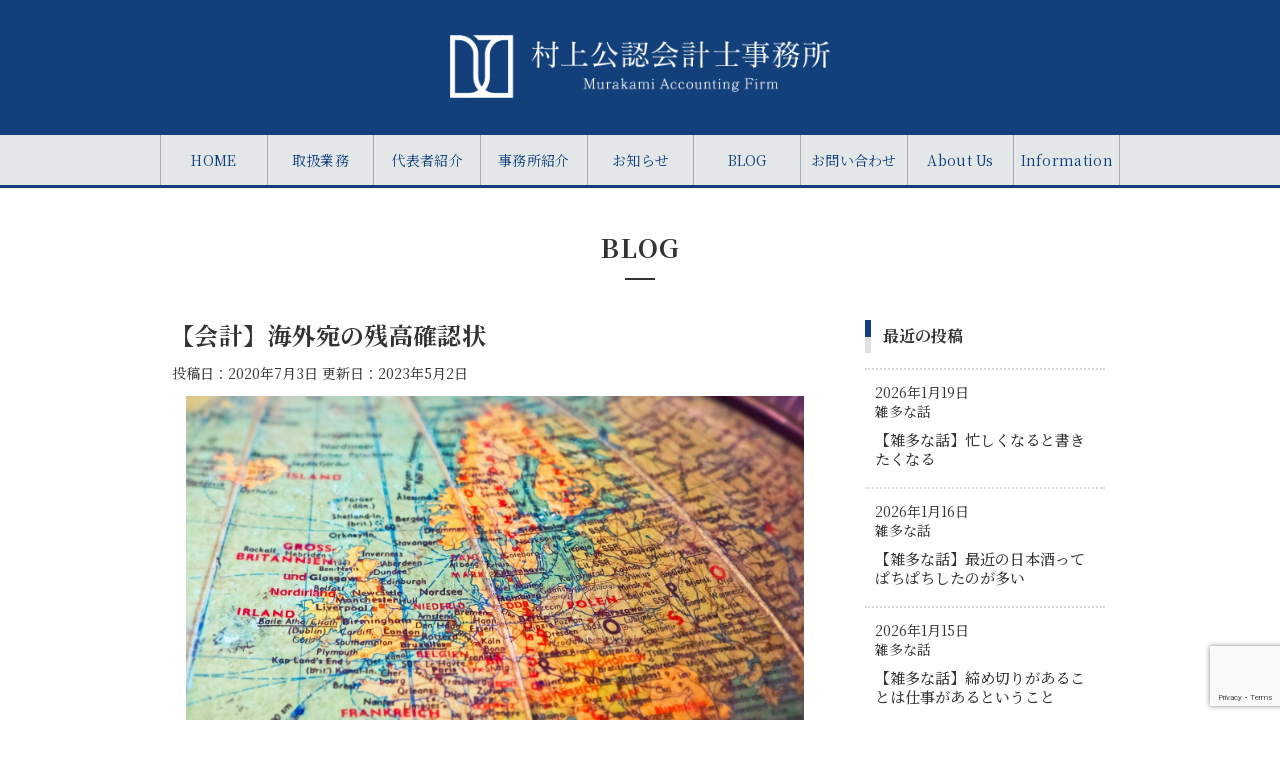

--- FILE ---
content_type: text/html; charset=UTF-8
request_url: https://cpa-murakami.com/%E3%80%90%E4%BC%9A%E8%A8%88%E3%80%91%E6%B5%B7%E5%A4%96%E5%AE%9B%E3%81%AE%E6%AE%8B%E9%AB%98%E7%A2%BA%E8%AA%8D%E7%8A%B6/
body_size: 25478
content:
<!doctype html>
<html lang="ja">

<head>
<meta charset="utf-8">
<meta http-equiv="X-UA-Compatible" content="IE=edge">
<meta name="viewport" content="width=device-width, initial-scale=1.0, viewport-fit=cover"/>

      
<!-- Global site tag (gtag.js) - Google Analytics -->
<script async src="https://www.googletagmanager.com/gtag/js?id=UA-170794652-1"></script>
<script>
  window.dataLayer = window.dataLayer || [];
  function gtag(){dataLayer.push(arguments);}
  gtag('js', new Date());

  gtag('config', 'UA-170794652-1');
</script>
<!-- /Global site tag (gtag.js) - Google Analytics -->

      
  <title>【会計】海外宛の残高確認状  |  村上公認会計士事務所</title>
<meta name='robots' content='max-image-preview:large' />
	<style>img:is([sizes="auto" i], [sizes^="auto," i]) { contain-intrinsic-size: 3000px 1500px }</style>
	
<!-- OGP -->
<meta property="og:type" content="article">
<meta property="og:description" content="日経新聞の記事2020年7月3日の日本経済新聞朝刊で、「監査法人 直らぬ機能不全」という記事が掲載されていました。昨今、問題となっている独オンライン決済サービスのワイヤーカードの破産事例を用いて、「監査のモデル自体を考え直す時だ」といったこ">
<meta property="og:title" content="【会計】海外宛の残高確認状">
<meta property="og:url" content="https://cpa-murakami.com/%e3%80%90%e4%bc%9a%e8%a8%88%e3%80%91%e6%b5%b7%e5%a4%96%e5%ae%9b%e3%81%ae%e6%ae%8b%e9%ab%98%e7%a2%ba%e8%aa%8d%e7%8a%b6/">
<meta property="og:image" content="https://cpa-murakami.com/wp-content/uploads/2020/07/globe-3383088_1920.jpg">
<meta property="og:site_name" content="村上公認会計士事務所">
<meta property="og:locale" content="ja_JP">
<meta property="article:published_time" content="2020-07-03T10:31:34+09:00" />
<meta property="article:modified_time" content="2023-05-02T14:40:57+09:00" />
<meta property="article:section" content="会計監査のはなし">
<!-- /OGP -->

<!-- Twitter Card -->
<meta name="twitter:card" content="summary_large_image">
<meta property="twitter:description" content="日経新聞の記事2020年7月3日の日本経済新聞朝刊で、「監査法人 直らぬ機能不全」という記事が掲載されていました。昨今、問題となっている独オンライン決済サービスのワイヤーカードの破産事例を用いて、「監査のモデル自体を考え直す時だ」といったこ">
<meta property="twitter:title" content="【会計】海外宛の残高確認状">
<meta property="twitter:url" content="https://cpa-murakami.com/%e3%80%90%e4%bc%9a%e8%a8%88%e3%80%91%e6%b5%b7%e5%a4%96%e5%ae%9b%e3%81%ae%e6%ae%8b%e9%ab%98%e7%a2%ba%e8%aa%8d%e7%8a%b6/">
<meta name="twitter:image" content="https://cpa-murakami.com/wp-content/uploads/2020/07/globe-3383088_1920.jpg">
<meta name="twitter:domain" content="cpa-murakami.com">
<!-- /Twitter Card -->
<link rel='dns-prefetch' href='//ajax.googleapis.com' />
<link rel='dns-prefetch' href='//cdnjs.cloudflare.com' />
<link rel='dns-prefetch' href='//www.google.com' />
<link rel='dns-prefetch' href='//www.googletagmanager.com' />
<link rel='dns-prefetch' href='//fonts.googleapis.com' />
<link rel="alternate" type="application/rss+xml" title="村上公認会計士事務所 &raquo; フィード" href="https://cpa-murakami.com/feed/" />
<link rel="alternate" type="application/rss+xml" title="村上公認会計士事務所 &raquo; コメントフィード" href="https://cpa-murakami.com/comments/feed/" />
<link rel="alternate" type="application/rss+xml" title="村上公認会計士事務所 &raquo; 【会計】海外宛の残高確認状 のコメントのフィード" href="https://cpa-murakami.com/%e3%80%90%e4%bc%9a%e8%a8%88%e3%80%91%e6%b5%b7%e5%a4%96%e5%ae%9b%e3%81%ae%e6%ae%8b%e9%ab%98%e7%a2%ba%e8%aa%8d%e7%8a%b6/feed/" />
<link rel='stylesheet' id='cocoon-style-css' href='https://cpa-murakami.com/wp-content/themes/cocoon-master/style.css?ver=6.8.3&#038;fver=20200608031713' media='all' />
<style id='cocoon-style-inline-css'>
@media screen and (max-width:480px){.page-body,.menu-content{font-size:15px}}.main{width:670px}.main{padding:20px 10px}.main{border-width:0}.sidebar{width:270px}.sidebar{padding:19px 5px}.sidebar{border-width:0}.wrap{width:960px}@media screen and (max-width:1023px){.wrap{width:auto}.main,.sidebar,.sidebar-left .main,.sidebar-left .sidebar{margin:0 .5%}.main{width:67%}.sidebar{padding:10px;width:30%}.entry-card-thumb{width:38%}.entry-card-content{margin-left:40%}}body::after{content:url(https://cpa-murakami.com/wp-content/themes/cocoon-master/lib/analytics/access.php?post_id=340&post_type=post);visibility:hidden;position:absolute;bottom:0;right:0;width:1px;height:1px;overflow:hidden}.toc-checkbox{display:none}.toc-content{visibility:hidden;height:0;opacity:.2;transition:all .5s ease-out}.toc-checkbox:checked~.toc-content{visibility:visible;padding-top:.6em;height:100%;opacity:1}.toc-title::after{content:'[開く]';margin-left:.5em;cursor:pointer;font-size:.8em}.toc-title:hover::after{text-decoration:underline}.toc-checkbox:checked+.toc-title::after{content:'[閉じる]'}#respond{display:none}.entry-content>*,.demo .entry-content p{line-height:1.6}.entry-content>*,.demo .entry-content p{margin-top:1.4em;margin-bottom:1.4em}.entry-content>.micro-top{margin-bottom:-1.54em}.entry-content>.micro-balloon{margin-bottom:-1.12em}.entry-content>.micro-bottom{margin-top:-1.54em}.entry-content>.micro-bottom.micro-balloon{margin-top:-1.12em;margin-bottom:1.4em}.blank-box.bb-key-color{border-color:#19448e}.iic-key-color li::before{color:#19448e}.blank-box.bb-tab.bb-key-color::before{background-color:#19448e}.tb-key-color .toggle-button{border:1px solid #19448e;background:#19448e;color:#fff}.tb-key-color .toggle-button::before{color:#ccc}.tb-key-color .toggle-checkbox:checked~.toggle-content{border-color:#19448e}.cb-key-color.caption-box{border-color:#19448e}.cb-key-color .caption-box-label{background-color:#19448e;color:#fff}.tcb-key-color .tab-caption-box-label{background-color:#19448e;color:#fff}.tcb-key-color .tab-caption-box-content{border-color:#19448e}.lb-key-color .label-box-content{border-color:#19448e}.mc-key-color{background-color:#19448e;color:#fff;border:0}.mc-key-color.micro-bottom::after{border-bottom-color:#19448e;border-top-color:transparent}.mc-key-color::before{border-top-color:transparent;border-bottom-color:transparent}.mc-key-color::after{border-top-color:#19448e}.btn-key-color,.btn-wrap.btn-wrap-key-color>a{background-color:#19448e}.has-text-color.has-key-color-color{color:#19448e}.has-background.has-key-color-background-color{background-color:#19448e}.article.page-body,body#tinymce.wp-editor{background-color:#fff}.article.page-body,.editor-post-title__block .editor-post-title__input,body#tinymce.wp-editor{color:#333}.main .has-key-color-background-color{background-color:#19448e}.main .has-key-color-color{color:#19448e}.main .has-key-color-border-color{border-color:#19448e}.btn-wrap.has-key-color-background-color>a{background-color:#19448e}.btn-wrap.has-key-color-color>a{color:#19448e}.btn-wrap.has-key-color-border-color>a{border-color:#19448e}.bb-tab.has-key-color-border-color .bb-label{background-color:#19448e}.toggle-wrap.has-key-color-border-color .toggle-button{background-color:#19448e}.toggle-wrap.has-key-color-border-color .toggle-button,.toggle-wrap.has-key-color-border-color .toggle-content{border-color:#19448e}.iconlist-box.has-key-color-icon-color li::before{color:#19448e}.micro-balloon.has-key-color-background-color{background-color:#19448e;border-color:transparent}.micro-balloon.has-key-color-background-color.micro-bottom::after{border-bottom-color:#19448e;border-top-color:transparent}.micro-balloon.has-key-color-background-color::before{border-top-color:transparent;border-bottom-color:transparent}.micro-balloon.has-key-color-background-color::after{border-top-color:#19448e}.micro-balloon.has-border-color.has-key-color-border-color{border-color:#19448e}.micro-balloon.micro-top.has-key-color-border-color::before{border-top-color:#19448e}.micro-balloon.micro-bottom.has-key-color-border-color::before{border-bottom-color:#19448e}.caption-box.has-key-color-border-color .box-label{background-color:#19448e}.tab-caption-box.has-key-color-border-color .box-label{background-color:#19448e}.tab-caption-box.has-key-color-border-color .box-content{border-color:#19448e}.tab-caption-box.has-key-color-background-color .box-content{background-color:#19448e}.label-box.has-key-color-border-color .box-content{border-color:#19448e}.label-box.has-key-color-background-color .box-content{background-color:#19448e}.sbp-l .speech-balloon.has-key-color-border-color::before{border-right-color:#19448e}.sbp-r .speech-balloon.has-key-color-border-color::before{border-left-color:#19448e}.sbp-l .speech-balloon.has-key-color-background-color::after{border-right-color:#19448e}.sbp-r .speech-balloon.has-key-color-background-color::after{border-left-color:#19448e}.sbs-line.sbp-r .speech-balloon.has-key-color-background-color{background-color:#19448e}.sbs-line.sbp-r .speech-balloon.has-key-color-border-color{border-color:#19448e}.speech-wrap.sbs-think .speech-balloon.has-key-color-border-color::before,.speech-wrap.sbs-think .speech-balloon.has-key-color-border-color::after{border-color:#19448e}.sbs-think .speech-balloon.has-key-color-background-color::before,.sbs-think .speech-balloon.has-key-color-background-color::after{background-color:#19448e}.timeline-box.has-key-color-point-color .timeline-item::before{background-color:#19448e}.main .has-red-background-color{background-color:#e60033}.main .has-red-color{color:#e60033}.main .has-red-border-color{border-color:#e60033}.btn-wrap.has-red-background-color>a{background-color:#e60033}.btn-wrap.has-red-color>a{color:#e60033}.btn-wrap.has-red-border-color>a{border-color:#e60033}.bb-tab.has-red-border-color .bb-label{background-color:#e60033}.toggle-wrap.has-red-border-color .toggle-button{background-color:#e60033}.toggle-wrap.has-red-border-color .toggle-button,.toggle-wrap.has-red-border-color .toggle-content{border-color:#e60033}.iconlist-box.has-red-icon-color li::before{color:#e60033}.micro-balloon.has-red-background-color{background-color:#e60033;border-color:transparent}.micro-balloon.has-red-background-color.micro-bottom::after{border-bottom-color:#e60033;border-top-color:transparent}.micro-balloon.has-red-background-color::before{border-top-color:transparent;border-bottom-color:transparent}.micro-balloon.has-red-background-color::after{border-top-color:#e60033}.micro-balloon.has-border-color.has-red-border-color{border-color:#e60033}.micro-balloon.micro-top.has-red-border-color::before{border-top-color:#e60033}.micro-balloon.micro-bottom.has-red-border-color::before{border-bottom-color:#e60033}.caption-box.has-red-border-color .box-label{background-color:#e60033}.tab-caption-box.has-red-border-color .box-label{background-color:#e60033}.tab-caption-box.has-red-border-color .box-content{border-color:#e60033}.tab-caption-box.has-red-background-color .box-content{background-color:#e60033}.label-box.has-red-border-color .box-content{border-color:#e60033}.label-box.has-red-background-color .box-content{background-color:#e60033}.sbp-l .speech-balloon.has-red-border-color::before{border-right-color:#e60033}.sbp-r .speech-balloon.has-red-border-color::before{border-left-color:#e60033}.sbp-l .speech-balloon.has-red-background-color::after{border-right-color:#e60033}.sbp-r .speech-balloon.has-red-background-color::after{border-left-color:#e60033}.sbs-line.sbp-r .speech-balloon.has-red-background-color{background-color:#e60033}.sbs-line.sbp-r .speech-balloon.has-red-border-color{border-color:#e60033}.speech-wrap.sbs-think .speech-balloon.has-red-border-color::before,.speech-wrap.sbs-think .speech-balloon.has-red-border-color::after{border-color:#e60033}.sbs-think .speech-balloon.has-red-background-color::before,.sbs-think .speech-balloon.has-red-background-color::after{background-color:#e60033}.timeline-box.has-red-point-color .timeline-item::before{background-color:#e60033}.main .has-pink-background-color{background-color:#e95295}.main .has-pink-color{color:#e95295}.main .has-pink-border-color{border-color:#e95295}.btn-wrap.has-pink-background-color>a{background-color:#e95295}.btn-wrap.has-pink-color>a{color:#e95295}.btn-wrap.has-pink-border-color>a{border-color:#e95295}.bb-tab.has-pink-border-color .bb-label{background-color:#e95295}.toggle-wrap.has-pink-border-color .toggle-button{background-color:#e95295}.toggle-wrap.has-pink-border-color .toggle-button,.toggle-wrap.has-pink-border-color .toggle-content{border-color:#e95295}.iconlist-box.has-pink-icon-color li::before{color:#e95295}.micro-balloon.has-pink-background-color{background-color:#e95295;border-color:transparent}.micro-balloon.has-pink-background-color.micro-bottom::after{border-bottom-color:#e95295;border-top-color:transparent}.micro-balloon.has-pink-background-color::before{border-top-color:transparent;border-bottom-color:transparent}.micro-balloon.has-pink-background-color::after{border-top-color:#e95295}.micro-balloon.has-border-color.has-pink-border-color{border-color:#e95295}.micro-balloon.micro-top.has-pink-border-color::before{border-top-color:#e95295}.micro-balloon.micro-bottom.has-pink-border-color::before{border-bottom-color:#e95295}.caption-box.has-pink-border-color .box-label{background-color:#e95295}.tab-caption-box.has-pink-border-color .box-label{background-color:#e95295}.tab-caption-box.has-pink-border-color .box-content{border-color:#e95295}.tab-caption-box.has-pink-background-color .box-content{background-color:#e95295}.label-box.has-pink-border-color .box-content{border-color:#e95295}.label-box.has-pink-background-color .box-content{background-color:#e95295}.sbp-l .speech-balloon.has-pink-border-color::before{border-right-color:#e95295}.sbp-r .speech-balloon.has-pink-border-color::before{border-left-color:#e95295}.sbp-l .speech-balloon.has-pink-background-color::after{border-right-color:#e95295}.sbp-r .speech-balloon.has-pink-background-color::after{border-left-color:#e95295}.sbs-line.sbp-r .speech-balloon.has-pink-background-color{background-color:#e95295}.sbs-line.sbp-r .speech-balloon.has-pink-border-color{border-color:#e95295}.speech-wrap.sbs-think .speech-balloon.has-pink-border-color::before,.speech-wrap.sbs-think .speech-balloon.has-pink-border-color::after{border-color:#e95295}.sbs-think .speech-balloon.has-pink-background-color::before,.sbs-think .speech-balloon.has-pink-background-color::after{background-color:#e95295}.timeline-box.has-pink-point-color .timeline-item::before{background-color:#e95295}.main .has-purple-background-color{background-color:#884898}.main .has-purple-color{color:#884898}.main .has-purple-border-color{border-color:#884898}.btn-wrap.has-purple-background-color>a{background-color:#884898}.btn-wrap.has-purple-color>a{color:#884898}.btn-wrap.has-purple-border-color>a{border-color:#884898}.bb-tab.has-purple-border-color .bb-label{background-color:#884898}.toggle-wrap.has-purple-border-color .toggle-button{background-color:#884898}.toggle-wrap.has-purple-border-color .toggle-button,.toggle-wrap.has-purple-border-color .toggle-content{border-color:#884898}.iconlist-box.has-purple-icon-color li::before{color:#884898}.micro-balloon.has-purple-background-color{background-color:#884898;border-color:transparent}.micro-balloon.has-purple-background-color.micro-bottom::after{border-bottom-color:#884898;border-top-color:transparent}.micro-balloon.has-purple-background-color::before{border-top-color:transparent;border-bottom-color:transparent}.micro-balloon.has-purple-background-color::after{border-top-color:#884898}.micro-balloon.has-border-color.has-purple-border-color{border-color:#884898}.micro-balloon.micro-top.has-purple-border-color::before{border-top-color:#884898}.micro-balloon.micro-bottom.has-purple-border-color::before{border-bottom-color:#884898}.caption-box.has-purple-border-color .box-label{background-color:#884898}.tab-caption-box.has-purple-border-color .box-label{background-color:#884898}.tab-caption-box.has-purple-border-color .box-content{border-color:#884898}.tab-caption-box.has-purple-background-color .box-content{background-color:#884898}.label-box.has-purple-border-color .box-content{border-color:#884898}.label-box.has-purple-background-color .box-content{background-color:#884898}.sbp-l .speech-balloon.has-purple-border-color::before{border-right-color:#884898}.sbp-r .speech-balloon.has-purple-border-color::before{border-left-color:#884898}.sbp-l .speech-balloon.has-purple-background-color::after{border-right-color:#884898}.sbp-r .speech-balloon.has-purple-background-color::after{border-left-color:#884898}.sbs-line.sbp-r .speech-balloon.has-purple-background-color{background-color:#884898}.sbs-line.sbp-r .speech-balloon.has-purple-border-color{border-color:#884898}.speech-wrap.sbs-think .speech-balloon.has-purple-border-color::before,.speech-wrap.sbs-think .speech-balloon.has-purple-border-color::after{border-color:#884898}.sbs-think .speech-balloon.has-purple-background-color::before,.sbs-think .speech-balloon.has-purple-background-color::after{background-color:#884898}.timeline-box.has-purple-point-color .timeline-item::before{background-color:#884898}.main .has-deep-background-color{background-color:#55295b}.main .has-deep-color{color:#55295b}.main .has-deep-border-color{border-color:#55295b}.btn-wrap.has-deep-background-color>a{background-color:#55295b}.btn-wrap.has-deep-color>a{color:#55295b}.btn-wrap.has-deep-border-color>a{border-color:#55295b}.bb-tab.has-deep-border-color .bb-label{background-color:#55295b}.toggle-wrap.has-deep-border-color .toggle-button{background-color:#55295b}.toggle-wrap.has-deep-border-color .toggle-button,.toggle-wrap.has-deep-border-color .toggle-content{border-color:#55295b}.iconlist-box.has-deep-icon-color li::before{color:#55295b}.micro-balloon.has-deep-background-color{background-color:#55295b;border-color:transparent}.micro-balloon.has-deep-background-color.micro-bottom::after{border-bottom-color:#55295b;border-top-color:transparent}.micro-balloon.has-deep-background-color::before{border-top-color:transparent;border-bottom-color:transparent}.micro-balloon.has-deep-background-color::after{border-top-color:#55295b}.micro-balloon.has-border-color.has-deep-border-color{border-color:#55295b}.micro-balloon.micro-top.has-deep-border-color::before{border-top-color:#55295b}.micro-balloon.micro-bottom.has-deep-border-color::before{border-bottom-color:#55295b}.caption-box.has-deep-border-color .box-label{background-color:#55295b}.tab-caption-box.has-deep-border-color .box-label{background-color:#55295b}.tab-caption-box.has-deep-border-color .box-content{border-color:#55295b}.tab-caption-box.has-deep-background-color .box-content{background-color:#55295b}.label-box.has-deep-border-color .box-content{border-color:#55295b}.label-box.has-deep-background-color .box-content{background-color:#55295b}.sbp-l .speech-balloon.has-deep-border-color::before{border-right-color:#55295b}.sbp-r .speech-balloon.has-deep-border-color::before{border-left-color:#55295b}.sbp-l .speech-balloon.has-deep-background-color::after{border-right-color:#55295b}.sbp-r .speech-balloon.has-deep-background-color::after{border-left-color:#55295b}.sbs-line.sbp-r .speech-balloon.has-deep-background-color{background-color:#55295b}.sbs-line.sbp-r .speech-balloon.has-deep-border-color{border-color:#55295b}.speech-wrap.sbs-think .speech-balloon.has-deep-border-color::before,.speech-wrap.sbs-think .speech-balloon.has-deep-border-color::after{border-color:#55295b}.sbs-think .speech-balloon.has-deep-background-color::before,.sbs-think .speech-balloon.has-deep-background-color::after{background-color:#55295b}.timeline-box.has-deep-point-color .timeline-item::before{background-color:#55295b}.main .has-indigo-background-color{background-color:#1e50a2}.main .has-indigo-color{color:#1e50a2}.main .has-indigo-border-color{border-color:#1e50a2}.btn-wrap.has-indigo-background-color>a{background-color:#1e50a2}.btn-wrap.has-indigo-color>a{color:#1e50a2}.btn-wrap.has-indigo-border-color>a{border-color:#1e50a2}.bb-tab.has-indigo-border-color .bb-label{background-color:#1e50a2}.toggle-wrap.has-indigo-border-color .toggle-button{background-color:#1e50a2}.toggle-wrap.has-indigo-border-color .toggle-button,.toggle-wrap.has-indigo-border-color .toggle-content{border-color:#1e50a2}.iconlist-box.has-indigo-icon-color li::before{color:#1e50a2}.micro-balloon.has-indigo-background-color{background-color:#1e50a2;border-color:transparent}.micro-balloon.has-indigo-background-color.micro-bottom::after{border-bottom-color:#1e50a2;border-top-color:transparent}.micro-balloon.has-indigo-background-color::before{border-top-color:transparent;border-bottom-color:transparent}.micro-balloon.has-indigo-background-color::after{border-top-color:#1e50a2}.micro-balloon.has-border-color.has-indigo-border-color{border-color:#1e50a2}.micro-balloon.micro-top.has-indigo-border-color::before{border-top-color:#1e50a2}.micro-balloon.micro-bottom.has-indigo-border-color::before{border-bottom-color:#1e50a2}.caption-box.has-indigo-border-color .box-label{background-color:#1e50a2}.tab-caption-box.has-indigo-border-color .box-label{background-color:#1e50a2}.tab-caption-box.has-indigo-border-color .box-content{border-color:#1e50a2}.tab-caption-box.has-indigo-background-color .box-content{background-color:#1e50a2}.label-box.has-indigo-border-color .box-content{border-color:#1e50a2}.label-box.has-indigo-background-color .box-content{background-color:#1e50a2}.sbp-l .speech-balloon.has-indigo-border-color::before{border-right-color:#1e50a2}.sbp-r .speech-balloon.has-indigo-border-color::before{border-left-color:#1e50a2}.sbp-l .speech-balloon.has-indigo-background-color::after{border-right-color:#1e50a2}.sbp-r .speech-balloon.has-indigo-background-color::after{border-left-color:#1e50a2}.sbs-line.sbp-r .speech-balloon.has-indigo-background-color{background-color:#1e50a2}.sbs-line.sbp-r .speech-balloon.has-indigo-border-color{border-color:#1e50a2}.speech-wrap.sbs-think .speech-balloon.has-indigo-border-color::before,.speech-wrap.sbs-think .speech-balloon.has-indigo-border-color::after{border-color:#1e50a2}.sbs-think .speech-balloon.has-indigo-background-color::before,.sbs-think .speech-balloon.has-indigo-background-color::after{background-color:#1e50a2}.timeline-box.has-indigo-point-color .timeline-item::before{background-color:#1e50a2}.main .has-blue-background-color{background-color:#0095d9}.main .has-blue-color{color:#0095d9}.main .has-blue-border-color{border-color:#0095d9}.btn-wrap.has-blue-background-color>a{background-color:#0095d9}.btn-wrap.has-blue-color>a{color:#0095d9}.btn-wrap.has-blue-border-color>a{border-color:#0095d9}.bb-tab.has-blue-border-color .bb-label{background-color:#0095d9}.toggle-wrap.has-blue-border-color .toggle-button{background-color:#0095d9}.toggle-wrap.has-blue-border-color .toggle-button,.toggle-wrap.has-blue-border-color .toggle-content{border-color:#0095d9}.iconlist-box.has-blue-icon-color li::before{color:#0095d9}.micro-balloon.has-blue-background-color{background-color:#0095d9;border-color:transparent}.micro-balloon.has-blue-background-color.micro-bottom::after{border-bottom-color:#0095d9;border-top-color:transparent}.micro-balloon.has-blue-background-color::before{border-top-color:transparent;border-bottom-color:transparent}.micro-balloon.has-blue-background-color::after{border-top-color:#0095d9}.micro-balloon.has-border-color.has-blue-border-color{border-color:#0095d9}.micro-balloon.micro-top.has-blue-border-color::before{border-top-color:#0095d9}.micro-balloon.micro-bottom.has-blue-border-color::before{border-bottom-color:#0095d9}.caption-box.has-blue-border-color .box-label{background-color:#0095d9}.tab-caption-box.has-blue-border-color .box-label{background-color:#0095d9}.tab-caption-box.has-blue-border-color .box-content{border-color:#0095d9}.tab-caption-box.has-blue-background-color .box-content{background-color:#0095d9}.label-box.has-blue-border-color .box-content{border-color:#0095d9}.label-box.has-blue-background-color .box-content{background-color:#0095d9}.sbp-l .speech-balloon.has-blue-border-color::before{border-right-color:#0095d9}.sbp-r .speech-balloon.has-blue-border-color::before{border-left-color:#0095d9}.sbp-l .speech-balloon.has-blue-background-color::after{border-right-color:#0095d9}.sbp-r .speech-balloon.has-blue-background-color::after{border-left-color:#0095d9}.sbs-line.sbp-r .speech-balloon.has-blue-background-color{background-color:#0095d9}.sbs-line.sbp-r .speech-balloon.has-blue-border-color{border-color:#0095d9}.speech-wrap.sbs-think .speech-balloon.has-blue-border-color::before,.speech-wrap.sbs-think .speech-balloon.has-blue-border-color::after{border-color:#0095d9}.sbs-think .speech-balloon.has-blue-background-color::before,.sbs-think .speech-balloon.has-blue-background-color::after{background-color:#0095d9}.timeline-box.has-blue-point-color .timeline-item::before{background-color:#0095d9}.main .has-light-blue-background-color{background-color:#2ca9e1}.main .has-light-blue-color{color:#2ca9e1}.main .has-light-blue-border-color{border-color:#2ca9e1}.btn-wrap.has-light-blue-background-color>a{background-color:#2ca9e1}.btn-wrap.has-light-blue-color>a{color:#2ca9e1}.btn-wrap.has-light-blue-border-color>a{border-color:#2ca9e1}.bb-tab.has-light-blue-border-color .bb-label{background-color:#2ca9e1}.toggle-wrap.has-light-blue-border-color .toggle-button{background-color:#2ca9e1}.toggle-wrap.has-light-blue-border-color .toggle-button,.toggle-wrap.has-light-blue-border-color .toggle-content{border-color:#2ca9e1}.iconlist-box.has-light-blue-icon-color li::before{color:#2ca9e1}.micro-balloon.has-light-blue-background-color{background-color:#2ca9e1;border-color:transparent}.micro-balloon.has-light-blue-background-color.micro-bottom::after{border-bottom-color:#2ca9e1;border-top-color:transparent}.micro-balloon.has-light-blue-background-color::before{border-top-color:transparent;border-bottom-color:transparent}.micro-balloon.has-light-blue-background-color::after{border-top-color:#2ca9e1}.micro-balloon.has-border-color.has-light-blue-border-color{border-color:#2ca9e1}.micro-balloon.micro-top.has-light-blue-border-color::before{border-top-color:#2ca9e1}.micro-balloon.micro-bottom.has-light-blue-border-color::before{border-bottom-color:#2ca9e1}.caption-box.has-light-blue-border-color .box-label{background-color:#2ca9e1}.tab-caption-box.has-light-blue-border-color .box-label{background-color:#2ca9e1}.tab-caption-box.has-light-blue-border-color .box-content{border-color:#2ca9e1}.tab-caption-box.has-light-blue-background-color .box-content{background-color:#2ca9e1}.label-box.has-light-blue-border-color .box-content{border-color:#2ca9e1}.label-box.has-light-blue-background-color .box-content{background-color:#2ca9e1}.sbp-l .speech-balloon.has-light-blue-border-color::before{border-right-color:#2ca9e1}.sbp-r .speech-balloon.has-light-blue-border-color::before{border-left-color:#2ca9e1}.sbp-l .speech-balloon.has-light-blue-background-color::after{border-right-color:#2ca9e1}.sbp-r .speech-balloon.has-light-blue-background-color::after{border-left-color:#2ca9e1}.sbs-line.sbp-r .speech-balloon.has-light-blue-background-color{background-color:#2ca9e1}.sbs-line.sbp-r .speech-balloon.has-light-blue-border-color{border-color:#2ca9e1}.speech-wrap.sbs-think .speech-balloon.has-light-blue-border-color::before,.speech-wrap.sbs-think .speech-balloon.has-light-blue-border-color::after{border-color:#2ca9e1}.sbs-think .speech-balloon.has-light-blue-background-color::before,.sbs-think .speech-balloon.has-light-blue-background-color::after{background-color:#2ca9e1}.timeline-box.has-light-blue-point-color .timeline-item::before{background-color:#2ca9e1}.main .has-cyan-background-color{background-color:#00a3af}.main .has-cyan-color{color:#00a3af}.main .has-cyan-border-color{border-color:#00a3af}.btn-wrap.has-cyan-background-color>a{background-color:#00a3af}.btn-wrap.has-cyan-color>a{color:#00a3af}.btn-wrap.has-cyan-border-color>a{border-color:#00a3af}.bb-tab.has-cyan-border-color .bb-label{background-color:#00a3af}.toggle-wrap.has-cyan-border-color .toggle-button{background-color:#00a3af}.toggle-wrap.has-cyan-border-color .toggle-button,.toggle-wrap.has-cyan-border-color .toggle-content{border-color:#00a3af}.iconlist-box.has-cyan-icon-color li::before{color:#00a3af}.micro-balloon.has-cyan-background-color{background-color:#00a3af;border-color:transparent}.micro-balloon.has-cyan-background-color.micro-bottom::after{border-bottom-color:#00a3af;border-top-color:transparent}.micro-balloon.has-cyan-background-color::before{border-top-color:transparent;border-bottom-color:transparent}.micro-balloon.has-cyan-background-color::after{border-top-color:#00a3af}.micro-balloon.has-border-color.has-cyan-border-color{border-color:#00a3af}.micro-balloon.micro-top.has-cyan-border-color::before{border-top-color:#00a3af}.micro-balloon.micro-bottom.has-cyan-border-color::before{border-bottom-color:#00a3af}.caption-box.has-cyan-border-color .box-label{background-color:#00a3af}.tab-caption-box.has-cyan-border-color .box-label{background-color:#00a3af}.tab-caption-box.has-cyan-border-color .box-content{border-color:#00a3af}.tab-caption-box.has-cyan-background-color .box-content{background-color:#00a3af}.label-box.has-cyan-border-color .box-content{border-color:#00a3af}.label-box.has-cyan-background-color .box-content{background-color:#00a3af}.sbp-l .speech-balloon.has-cyan-border-color::before{border-right-color:#00a3af}.sbp-r .speech-balloon.has-cyan-border-color::before{border-left-color:#00a3af}.sbp-l .speech-balloon.has-cyan-background-color::after{border-right-color:#00a3af}.sbp-r .speech-balloon.has-cyan-background-color::after{border-left-color:#00a3af}.sbs-line.sbp-r .speech-balloon.has-cyan-background-color{background-color:#00a3af}.sbs-line.sbp-r .speech-balloon.has-cyan-border-color{border-color:#00a3af}.speech-wrap.sbs-think .speech-balloon.has-cyan-border-color::before,.speech-wrap.sbs-think .speech-balloon.has-cyan-border-color::after{border-color:#00a3af}.sbs-think .speech-balloon.has-cyan-background-color::before,.sbs-think .speech-balloon.has-cyan-background-color::after{background-color:#00a3af}.timeline-box.has-cyan-point-color .timeline-item::before{background-color:#00a3af}.main .has-teal-background-color{background-color:#007b43}.main .has-teal-color{color:#007b43}.main .has-teal-border-color{border-color:#007b43}.btn-wrap.has-teal-background-color>a{background-color:#007b43}.btn-wrap.has-teal-color>a{color:#007b43}.btn-wrap.has-teal-border-color>a{border-color:#007b43}.bb-tab.has-teal-border-color .bb-label{background-color:#007b43}.toggle-wrap.has-teal-border-color .toggle-button{background-color:#007b43}.toggle-wrap.has-teal-border-color .toggle-button,.toggle-wrap.has-teal-border-color .toggle-content{border-color:#007b43}.iconlist-box.has-teal-icon-color li::before{color:#007b43}.micro-balloon.has-teal-background-color{background-color:#007b43;border-color:transparent}.micro-balloon.has-teal-background-color.micro-bottom::after{border-bottom-color:#007b43;border-top-color:transparent}.micro-balloon.has-teal-background-color::before{border-top-color:transparent;border-bottom-color:transparent}.micro-balloon.has-teal-background-color::after{border-top-color:#007b43}.micro-balloon.has-border-color.has-teal-border-color{border-color:#007b43}.micro-balloon.micro-top.has-teal-border-color::before{border-top-color:#007b43}.micro-balloon.micro-bottom.has-teal-border-color::before{border-bottom-color:#007b43}.caption-box.has-teal-border-color .box-label{background-color:#007b43}.tab-caption-box.has-teal-border-color .box-label{background-color:#007b43}.tab-caption-box.has-teal-border-color .box-content{border-color:#007b43}.tab-caption-box.has-teal-background-color .box-content{background-color:#007b43}.label-box.has-teal-border-color .box-content{border-color:#007b43}.label-box.has-teal-background-color .box-content{background-color:#007b43}.sbp-l .speech-balloon.has-teal-border-color::before{border-right-color:#007b43}.sbp-r .speech-balloon.has-teal-border-color::before{border-left-color:#007b43}.sbp-l .speech-balloon.has-teal-background-color::after{border-right-color:#007b43}.sbp-r .speech-balloon.has-teal-background-color::after{border-left-color:#007b43}.sbs-line.sbp-r .speech-balloon.has-teal-background-color{background-color:#007b43}.sbs-line.sbp-r .speech-balloon.has-teal-border-color{border-color:#007b43}.speech-wrap.sbs-think .speech-balloon.has-teal-border-color::before,.speech-wrap.sbs-think .speech-balloon.has-teal-border-color::after{border-color:#007b43}.sbs-think .speech-balloon.has-teal-background-color::before,.sbs-think .speech-balloon.has-teal-background-color::after{background-color:#007b43}.timeline-box.has-teal-point-color .timeline-item::before{background-color:#007b43}.main .has-green-background-color{background-color:#3eb370}.main .has-green-color{color:#3eb370}.main .has-green-border-color{border-color:#3eb370}.btn-wrap.has-green-background-color>a{background-color:#3eb370}.btn-wrap.has-green-color>a{color:#3eb370}.btn-wrap.has-green-border-color>a{border-color:#3eb370}.bb-tab.has-green-border-color .bb-label{background-color:#3eb370}.toggle-wrap.has-green-border-color .toggle-button{background-color:#3eb370}.toggle-wrap.has-green-border-color .toggle-button,.toggle-wrap.has-green-border-color .toggle-content{border-color:#3eb370}.iconlist-box.has-green-icon-color li::before{color:#3eb370}.micro-balloon.has-green-background-color{background-color:#3eb370;border-color:transparent}.micro-balloon.has-green-background-color.micro-bottom::after{border-bottom-color:#3eb370;border-top-color:transparent}.micro-balloon.has-green-background-color::before{border-top-color:transparent;border-bottom-color:transparent}.micro-balloon.has-green-background-color::after{border-top-color:#3eb370}.micro-balloon.has-border-color.has-green-border-color{border-color:#3eb370}.micro-balloon.micro-top.has-green-border-color::before{border-top-color:#3eb370}.micro-balloon.micro-bottom.has-green-border-color::before{border-bottom-color:#3eb370}.caption-box.has-green-border-color .box-label{background-color:#3eb370}.tab-caption-box.has-green-border-color .box-label{background-color:#3eb370}.tab-caption-box.has-green-border-color .box-content{border-color:#3eb370}.tab-caption-box.has-green-background-color .box-content{background-color:#3eb370}.label-box.has-green-border-color .box-content{border-color:#3eb370}.label-box.has-green-background-color .box-content{background-color:#3eb370}.sbp-l .speech-balloon.has-green-border-color::before{border-right-color:#3eb370}.sbp-r .speech-balloon.has-green-border-color::before{border-left-color:#3eb370}.sbp-l .speech-balloon.has-green-background-color::after{border-right-color:#3eb370}.sbp-r .speech-balloon.has-green-background-color::after{border-left-color:#3eb370}.sbs-line.sbp-r .speech-balloon.has-green-background-color{background-color:#3eb370}.sbs-line.sbp-r .speech-balloon.has-green-border-color{border-color:#3eb370}.speech-wrap.sbs-think .speech-balloon.has-green-border-color::before,.speech-wrap.sbs-think .speech-balloon.has-green-border-color::after{border-color:#3eb370}.sbs-think .speech-balloon.has-green-background-color::before,.sbs-think .speech-balloon.has-green-background-color::after{background-color:#3eb370}.timeline-box.has-green-point-color .timeline-item::before{background-color:#3eb370}.main .has-light-green-background-color{background-color:#8bc34a}.main .has-light-green-color{color:#8bc34a}.main .has-light-green-border-color{border-color:#8bc34a}.btn-wrap.has-light-green-background-color>a{background-color:#8bc34a}.btn-wrap.has-light-green-color>a{color:#8bc34a}.btn-wrap.has-light-green-border-color>a{border-color:#8bc34a}.bb-tab.has-light-green-border-color .bb-label{background-color:#8bc34a}.toggle-wrap.has-light-green-border-color .toggle-button{background-color:#8bc34a}.toggle-wrap.has-light-green-border-color .toggle-button,.toggle-wrap.has-light-green-border-color .toggle-content{border-color:#8bc34a}.iconlist-box.has-light-green-icon-color li::before{color:#8bc34a}.micro-balloon.has-light-green-background-color{background-color:#8bc34a;border-color:transparent}.micro-balloon.has-light-green-background-color.micro-bottom::after{border-bottom-color:#8bc34a;border-top-color:transparent}.micro-balloon.has-light-green-background-color::before{border-top-color:transparent;border-bottom-color:transparent}.micro-balloon.has-light-green-background-color::after{border-top-color:#8bc34a}.micro-balloon.has-border-color.has-light-green-border-color{border-color:#8bc34a}.micro-balloon.micro-top.has-light-green-border-color::before{border-top-color:#8bc34a}.micro-balloon.micro-bottom.has-light-green-border-color::before{border-bottom-color:#8bc34a}.caption-box.has-light-green-border-color .box-label{background-color:#8bc34a}.tab-caption-box.has-light-green-border-color .box-label{background-color:#8bc34a}.tab-caption-box.has-light-green-border-color .box-content{border-color:#8bc34a}.tab-caption-box.has-light-green-background-color .box-content{background-color:#8bc34a}.label-box.has-light-green-border-color .box-content{border-color:#8bc34a}.label-box.has-light-green-background-color .box-content{background-color:#8bc34a}.sbp-l .speech-balloon.has-light-green-border-color::before{border-right-color:#8bc34a}.sbp-r .speech-balloon.has-light-green-border-color::before{border-left-color:#8bc34a}.sbp-l .speech-balloon.has-light-green-background-color::after{border-right-color:#8bc34a}.sbp-r .speech-balloon.has-light-green-background-color::after{border-left-color:#8bc34a}.sbs-line.sbp-r .speech-balloon.has-light-green-background-color{background-color:#8bc34a}.sbs-line.sbp-r .speech-balloon.has-light-green-border-color{border-color:#8bc34a}.speech-wrap.sbs-think .speech-balloon.has-light-green-border-color::before,.speech-wrap.sbs-think .speech-balloon.has-light-green-border-color::after{border-color:#8bc34a}.sbs-think .speech-balloon.has-light-green-background-color::before,.sbs-think .speech-balloon.has-light-green-background-color::after{background-color:#8bc34a}.timeline-box.has-light-green-point-color .timeline-item::before{background-color:#8bc34a}.main .has-lime-background-color{background-color:#c3d825}.main .has-lime-color{color:#c3d825}.main .has-lime-border-color{border-color:#c3d825}.btn-wrap.has-lime-background-color>a{background-color:#c3d825}.btn-wrap.has-lime-color>a{color:#c3d825}.btn-wrap.has-lime-border-color>a{border-color:#c3d825}.bb-tab.has-lime-border-color .bb-label{background-color:#c3d825}.toggle-wrap.has-lime-border-color .toggle-button{background-color:#c3d825}.toggle-wrap.has-lime-border-color .toggle-button,.toggle-wrap.has-lime-border-color .toggle-content{border-color:#c3d825}.iconlist-box.has-lime-icon-color li::before{color:#c3d825}.micro-balloon.has-lime-background-color{background-color:#c3d825;border-color:transparent}.micro-balloon.has-lime-background-color.micro-bottom::after{border-bottom-color:#c3d825;border-top-color:transparent}.micro-balloon.has-lime-background-color::before{border-top-color:transparent;border-bottom-color:transparent}.micro-balloon.has-lime-background-color::after{border-top-color:#c3d825}.micro-balloon.has-border-color.has-lime-border-color{border-color:#c3d825}.micro-balloon.micro-top.has-lime-border-color::before{border-top-color:#c3d825}.micro-balloon.micro-bottom.has-lime-border-color::before{border-bottom-color:#c3d825}.caption-box.has-lime-border-color .box-label{background-color:#c3d825}.tab-caption-box.has-lime-border-color .box-label{background-color:#c3d825}.tab-caption-box.has-lime-border-color .box-content{border-color:#c3d825}.tab-caption-box.has-lime-background-color .box-content{background-color:#c3d825}.label-box.has-lime-border-color .box-content{border-color:#c3d825}.label-box.has-lime-background-color .box-content{background-color:#c3d825}.sbp-l .speech-balloon.has-lime-border-color::before{border-right-color:#c3d825}.sbp-r .speech-balloon.has-lime-border-color::before{border-left-color:#c3d825}.sbp-l .speech-balloon.has-lime-background-color::after{border-right-color:#c3d825}.sbp-r .speech-balloon.has-lime-background-color::after{border-left-color:#c3d825}.sbs-line.sbp-r .speech-balloon.has-lime-background-color{background-color:#c3d825}.sbs-line.sbp-r .speech-balloon.has-lime-border-color{border-color:#c3d825}.speech-wrap.sbs-think .speech-balloon.has-lime-border-color::before,.speech-wrap.sbs-think .speech-balloon.has-lime-border-color::after{border-color:#c3d825}.sbs-think .speech-balloon.has-lime-background-color::before,.sbs-think .speech-balloon.has-lime-background-color::after{background-color:#c3d825}.timeline-box.has-lime-point-color .timeline-item::before{background-color:#c3d825}.main .has-yellow-background-color{background-color:#ffd900}.main .has-yellow-color{color:#ffd900}.main .has-yellow-border-color{border-color:#ffd900}.btn-wrap.has-yellow-background-color>a{background-color:#ffd900}.btn-wrap.has-yellow-color>a{color:#ffd900}.btn-wrap.has-yellow-border-color>a{border-color:#ffd900}.bb-tab.has-yellow-border-color .bb-label{background-color:#ffd900}.toggle-wrap.has-yellow-border-color .toggle-button{background-color:#ffd900}.toggle-wrap.has-yellow-border-color .toggle-button,.toggle-wrap.has-yellow-border-color .toggle-content{border-color:#ffd900}.iconlist-box.has-yellow-icon-color li::before{color:#ffd900}.micro-balloon.has-yellow-background-color{background-color:#ffd900;border-color:transparent}.micro-balloon.has-yellow-background-color.micro-bottom::after{border-bottom-color:#ffd900;border-top-color:transparent}.micro-balloon.has-yellow-background-color::before{border-top-color:transparent;border-bottom-color:transparent}.micro-balloon.has-yellow-background-color::after{border-top-color:#ffd900}.micro-balloon.has-border-color.has-yellow-border-color{border-color:#ffd900}.micro-balloon.micro-top.has-yellow-border-color::before{border-top-color:#ffd900}.micro-balloon.micro-bottom.has-yellow-border-color::before{border-bottom-color:#ffd900}.caption-box.has-yellow-border-color .box-label{background-color:#ffd900}.tab-caption-box.has-yellow-border-color .box-label{background-color:#ffd900}.tab-caption-box.has-yellow-border-color .box-content{border-color:#ffd900}.tab-caption-box.has-yellow-background-color .box-content{background-color:#ffd900}.label-box.has-yellow-border-color .box-content{border-color:#ffd900}.label-box.has-yellow-background-color .box-content{background-color:#ffd900}.sbp-l .speech-balloon.has-yellow-border-color::before{border-right-color:#ffd900}.sbp-r .speech-balloon.has-yellow-border-color::before{border-left-color:#ffd900}.sbp-l .speech-balloon.has-yellow-background-color::after{border-right-color:#ffd900}.sbp-r .speech-balloon.has-yellow-background-color::after{border-left-color:#ffd900}.sbs-line.sbp-r .speech-balloon.has-yellow-background-color{background-color:#ffd900}.sbs-line.sbp-r .speech-balloon.has-yellow-border-color{border-color:#ffd900}.speech-wrap.sbs-think .speech-balloon.has-yellow-border-color::before,.speech-wrap.sbs-think .speech-balloon.has-yellow-border-color::after{border-color:#ffd900}.sbs-think .speech-balloon.has-yellow-background-color::before,.sbs-think .speech-balloon.has-yellow-background-color::after{background-color:#ffd900}.timeline-box.has-yellow-point-color .timeline-item::before{background-color:#ffd900}.main .has-amber-background-color{background-color:#ffc107}.main .has-amber-color{color:#ffc107}.main .has-amber-border-color{border-color:#ffc107}.btn-wrap.has-amber-background-color>a{background-color:#ffc107}.btn-wrap.has-amber-color>a{color:#ffc107}.btn-wrap.has-amber-border-color>a{border-color:#ffc107}.bb-tab.has-amber-border-color .bb-label{background-color:#ffc107}.toggle-wrap.has-amber-border-color .toggle-button{background-color:#ffc107}.toggle-wrap.has-amber-border-color .toggle-button,.toggle-wrap.has-amber-border-color .toggle-content{border-color:#ffc107}.iconlist-box.has-amber-icon-color li::before{color:#ffc107}.micro-balloon.has-amber-background-color{background-color:#ffc107;border-color:transparent}.micro-balloon.has-amber-background-color.micro-bottom::after{border-bottom-color:#ffc107;border-top-color:transparent}.micro-balloon.has-amber-background-color::before{border-top-color:transparent;border-bottom-color:transparent}.micro-balloon.has-amber-background-color::after{border-top-color:#ffc107}.micro-balloon.has-border-color.has-amber-border-color{border-color:#ffc107}.micro-balloon.micro-top.has-amber-border-color::before{border-top-color:#ffc107}.micro-balloon.micro-bottom.has-amber-border-color::before{border-bottom-color:#ffc107}.caption-box.has-amber-border-color .box-label{background-color:#ffc107}.tab-caption-box.has-amber-border-color .box-label{background-color:#ffc107}.tab-caption-box.has-amber-border-color .box-content{border-color:#ffc107}.tab-caption-box.has-amber-background-color .box-content{background-color:#ffc107}.label-box.has-amber-border-color .box-content{border-color:#ffc107}.label-box.has-amber-background-color .box-content{background-color:#ffc107}.sbp-l .speech-balloon.has-amber-border-color::before{border-right-color:#ffc107}.sbp-r .speech-balloon.has-amber-border-color::before{border-left-color:#ffc107}.sbp-l .speech-balloon.has-amber-background-color::after{border-right-color:#ffc107}.sbp-r .speech-balloon.has-amber-background-color::after{border-left-color:#ffc107}.sbs-line.sbp-r .speech-balloon.has-amber-background-color{background-color:#ffc107}.sbs-line.sbp-r .speech-balloon.has-amber-border-color{border-color:#ffc107}.speech-wrap.sbs-think .speech-balloon.has-amber-border-color::before,.speech-wrap.sbs-think .speech-balloon.has-amber-border-color::after{border-color:#ffc107}.sbs-think .speech-balloon.has-amber-background-color::before,.sbs-think .speech-balloon.has-amber-background-color::after{background-color:#ffc107}.timeline-box.has-amber-point-color .timeline-item::before{background-color:#ffc107}.main .has-orange-background-color{background-color:#f39800}.main .has-orange-color{color:#f39800}.main .has-orange-border-color{border-color:#f39800}.btn-wrap.has-orange-background-color>a{background-color:#f39800}.btn-wrap.has-orange-color>a{color:#f39800}.btn-wrap.has-orange-border-color>a{border-color:#f39800}.bb-tab.has-orange-border-color .bb-label{background-color:#f39800}.toggle-wrap.has-orange-border-color .toggle-button{background-color:#f39800}.toggle-wrap.has-orange-border-color .toggle-button,.toggle-wrap.has-orange-border-color .toggle-content{border-color:#f39800}.iconlist-box.has-orange-icon-color li::before{color:#f39800}.micro-balloon.has-orange-background-color{background-color:#f39800;border-color:transparent}.micro-balloon.has-orange-background-color.micro-bottom::after{border-bottom-color:#f39800;border-top-color:transparent}.micro-balloon.has-orange-background-color::before{border-top-color:transparent;border-bottom-color:transparent}.micro-balloon.has-orange-background-color::after{border-top-color:#f39800}.micro-balloon.has-border-color.has-orange-border-color{border-color:#f39800}.micro-balloon.micro-top.has-orange-border-color::before{border-top-color:#f39800}.micro-balloon.micro-bottom.has-orange-border-color::before{border-bottom-color:#f39800}.caption-box.has-orange-border-color .box-label{background-color:#f39800}.tab-caption-box.has-orange-border-color .box-label{background-color:#f39800}.tab-caption-box.has-orange-border-color .box-content{border-color:#f39800}.tab-caption-box.has-orange-background-color .box-content{background-color:#f39800}.label-box.has-orange-border-color .box-content{border-color:#f39800}.label-box.has-orange-background-color .box-content{background-color:#f39800}.sbp-l .speech-balloon.has-orange-border-color::before{border-right-color:#f39800}.sbp-r .speech-balloon.has-orange-border-color::before{border-left-color:#f39800}.sbp-l .speech-balloon.has-orange-background-color::after{border-right-color:#f39800}.sbp-r .speech-balloon.has-orange-background-color::after{border-left-color:#f39800}.sbs-line.sbp-r .speech-balloon.has-orange-background-color{background-color:#f39800}.sbs-line.sbp-r .speech-balloon.has-orange-border-color{border-color:#f39800}.speech-wrap.sbs-think .speech-balloon.has-orange-border-color::before,.speech-wrap.sbs-think .speech-balloon.has-orange-border-color::after{border-color:#f39800}.sbs-think .speech-balloon.has-orange-background-color::before,.sbs-think .speech-balloon.has-orange-background-color::after{background-color:#f39800}.timeline-box.has-orange-point-color .timeline-item::before{background-color:#f39800}.main .has-deep-orange-background-color{background-color:#ea5506}.main .has-deep-orange-color{color:#ea5506}.main .has-deep-orange-border-color{border-color:#ea5506}.btn-wrap.has-deep-orange-background-color>a{background-color:#ea5506}.btn-wrap.has-deep-orange-color>a{color:#ea5506}.btn-wrap.has-deep-orange-border-color>a{border-color:#ea5506}.bb-tab.has-deep-orange-border-color .bb-label{background-color:#ea5506}.toggle-wrap.has-deep-orange-border-color .toggle-button{background-color:#ea5506}.toggle-wrap.has-deep-orange-border-color .toggle-button,.toggle-wrap.has-deep-orange-border-color .toggle-content{border-color:#ea5506}.iconlist-box.has-deep-orange-icon-color li::before{color:#ea5506}.micro-balloon.has-deep-orange-background-color{background-color:#ea5506;border-color:transparent}.micro-balloon.has-deep-orange-background-color.micro-bottom::after{border-bottom-color:#ea5506;border-top-color:transparent}.micro-balloon.has-deep-orange-background-color::before{border-top-color:transparent;border-bottom-color:transparent}.micro-balloon.has-deep-orange-background-color::after{border-top-color:#ea5506}.micro-balloon.has-border-color.has-deep-orange-border-color{border-color:#ea5506}.micro-balloon.micro-top.has-deep-orange-border-color::before{border-top-color:#ea5506}.micro-balloon.micro-bottom.has-deep-orange-border-color::before{border-bottom-color:#ea5506}.caption-box.has-deep-orange-border-color .box-label{background-color:#ea5506}.tab-caption-box.has-deep-orange-border-color .box-label{background-color:#ea5506}.tab-caption-box.has-deep-orange-border-color .box-content{border-color:#ea5506}.tab-caption-box.has-deep-orange-background-color .box-content{background-color:#ea5506}.label-box.has-deep-orange-border-color .box-content{border-color:#ea5506}.label-box.has-deep-orange-background-color .box-content{background-color:#ea5506}.sbp-l .speech-balloon.has-deep-orange-border-color::before{border-right-color:#ea5506}.sbp-r .speech-balloon.has-deep-orange-border-color::before{border-left-color:#ea5506}.sbp-l .speech-balloon.has-deep-orange-background-color::after{border-right-color:#ea5506}.sbp-r .speech-balloon.has-deep-orange-background-color::after{border-left-color:#ea5506}.sbs-line.sbp-r .speech-balloon.has-deep-orange-background-color{background-color:#ea5506}.sbs-line.sbp-r .speech-balloon.has-deep-orange-border-color{border-color:#ea5506}.speech-wrap.sbs-think .speech-balloon.has-deep-orange-border-color::before,.speech-wrap.sbs-think .speech-balloon.has-deep-orange-border-color::after{border-color:#ea5506}.sbs-think .speech-balloon.has-deep-orange-background-color::before,.sbs-think .speech-balloon.has-deep-orange-background-color::after{background-color:#ea5506}.timeline-box.has-deep-orange-point-color .timeline-item::before{background-color:#ea5506}.main .has-brown-background-color{background-color:#954e2a}.main .has-brown-color{color:#954e2a}.main .has-brown-border-color{border-color:#954e2a}.btn-wrap.has-brown-background-color>a{background-color:#954e2a}.btn-wrap.has-brown-color>a{color:#954e2a}.btn-wrap.has-brown-border-color>a{border-color:#954e2a}.bb-tab.has-brown-border-color .bb-label{background-color:#954e2a}.toggle-wrap.has-brown-border-color .toggle-button{background-color:#954e2a}.toggle-wrap.has-brown-border-color .toggle-button,.toggle-wrap.has-brown-border-color .toggle-content{border-color:#954e2a}.iconlist-box.has-brown-icon-color li::before{color:#954e2a}.micro-balloon.has-brown-background-color{background-color:#954e2a;border-color:transparent}.micro-balloon.has-brown-background-color.micro-bottom::after{border-bottom-color:#954e2a;border-top-color:transparent}.micro-balloon.has-brown-background-color::before{border-top-color:transparent;border-bottom-color:transparent}.micro-balloon.has-brown-background-color::after{border-top-color:#954e2a}.micro-balloon.has-border-color.has-brown-border-color{border-color:#954e2a}.micro-balloon.micro-top.has-brown-border-color::before{border-top-color:#954e2a}.micro-balloon.micro-bottom.has-brown-border-color::before{border-bottom-color:#954e2a}.caption-box.has-brown-border-color .box-label{background-color:#954e2a}.tab-caption-box.has-brown-border-color .box-label{background-color:#954e2a}.tab-caption-box.has-brown-border-color .box-content{border-color:#954e2a}.tab-caption-box.has-brown-background-color .box-content{background-color:#954e2a}.label-box.has-brown-border-color .box-content{border-color:#954e2a}.label-box.has-brown-background-color .box-content{background-color:#954e2a}.sbp-l .speech-balloon.has-brown-border-color::before{border-right-color:#954e2a}.sbp-r .speech-balloon.has-brown-border-color::before{border-left-color:#954e2a}.sbp-l .speech-balloon.has-brown-background-color::after{border-right-color:#954e2a}.sbp-r .speech-balloon.has-brown-background-color::after{border-left-color:#954e2a}.sbs-line.sbp-r .speech-balloon.has-brown-background-color{background-color:#954e2a}.sbs-line.sbp-r .speech-balloon.has-brown-border-color{border-color:#954e2a}.speech-wrap.sbs-think .speech-balloon.has-brown-border-color::before,.speech-wrap.sbs-think .speech-balloon.has-brown-border-color::after{border-color:#954e2a}.sbs-think .speech-balloon.has-brown-background-color::before,.sbs-think .speech-balloon.has-brown-background-color::after{background-color:#954e2a}.timeline-box.has-brown-point-color .timeline-item::before{background-color:#954e2a}.main .has-grey-background-color{background-color:#949495}.main .has-grey-color{color:#949495}.main .has-grey-border-color{border-color:#949495}.btn-wrap.has-grey-background-color>a{background-color:#949495}.btn-wrap.has-grey-color>a{color:#949495}.btn-wrap.has-grey-border-color>a{border-color:#949495}.bb-tab.has-grey-border-color .bb-label{background-color:#949495}.toggle-wrap.has-grey-border-color .toggle-button{background-color:#949495}.toggle-wrap.has-grey-border-color .toggle-button,.toggle-wrap.has-grey-border-color .toggle-content{border-color:#949495}.iconlist-box.has-grey-icon-color li::before{color:#949495}.micro-balloon.has-grey-background-color{background-color:#949495;border-color:transparent}.micro-balloon.has-grey-background-color.micro-bottom::after{border-bottom-color:#949495;border-top-color:transparent}.micro-balloon.has-grey-background-color::before{border-top-color:transparent;border-bottom-color:transparent}.micro-balloon.has-grey-background-color::after{border-top-color:#949495}.micro-balloon.has-border-color.has-grey-border-color{border-color:#949495}.micro-balloon.micro-top.has-grey-border-color::before{border-top-color:#949495}.micro-balloon.micro-bottom.has-grey-border-color::before{border-bottom-color:#949495}.caption-box.has-grey-border-color .box-label{background-color:#949495}.tab-caption-box.has-grey-border-color .box-label{background-color:#949495}.tab-caption-box.has-grey-border-color .box-content{border-color:#949495}.tab-caption-box.has-grey-background-color .box-content{background-color:#949495}.label-box.has-grey-border-color .box-content{border-color:#949495}.label-box.has-grey-background-color .box-content{background-color:#949495}.sbp-l .speech-balloon.has-grey-border-color::before{border-right-color:#949495}.sbp-r .speech-balloon.has-grey-border-color::before{border-left-color:#949495}.sbp-l .speech-balloon.has-grey-background-color::after{border-right-color:#949495}.sbp-r .speech-balloon.has-grey-background-color::after{border-left-color:#949495}.sbs-line.sbp-r .speech-balloon.has-grey-background-color{background-color:#949495}.sbs-line.sbp-r .speech-balloon.has-grey-border-color{border-color:#949495}.speech-wrap.sbs-think .speech-balloon.has-grey-border-color::before,.speech-wrap.sbs-think .speech-balloon.has-grey-border-color::after{border-color:#949495}.sbs-think .speech-balloon.has-grey-background-color::before,.sbs-think .speech-balloon.has-grey-background-color::after{background-color:#949495}.timeline-box.has-grey-point-color .timeline-item::before{background-color:#949495}.main .has-black-background-color{background-color:#333}.main .has-black-color{color:#333}.main .has-black-border-color{border-color:#333}.btn-wrap.has-black-background-color>a{background-color:#333}.btn-wrap.has-black-color>a{color:#333}.btn-wrap.has-black-border-color>a{border-color:#333}.bb-tab.has-black-border-color .bb-label{background-color:#333}.toggle-wrap.has-black-border-color .toggle-button{background-color:#333}.toggle-wrap.has-black-border-color .toggle-button,.toggle-wrap.has-black-border-color .toggle-content{border-color:#333}.iconlist-box.has-black-icon-color li::before{color:#333}.micro-balloon.has-black-background-color{background-color:#333;border-color:transparent}.micro-balloon.has-black-background-color.micro-bottom::after{border-bottom-color:#333;border-top-color:transparent}.micro-balloon.has-black-background-color::before{border-top-color:transparent;border-bottom-color:transparent}.micro-balloon.has-black-background-color::after{border-top-color:#333}.micro-balloon.has-border-color.has-black-border-color{border-color:#333}.micro-balloon.micro-top.has-black-border-color::before{border-top-color:#333}.micro-balloon.micro-bottom.has-black-border-color::before{border-bottom-color:#333}.caption-box.has-black-border-color .box-label{background-color:#333}.tab-caption-box.has-black-border-color .box-label{background-color:#333}.tab-caption-box.has-black-border-color .box-content{border-color:#333}.tab-caption-box.has-black-background-color .box-content{background-color:#333}.label-box.has-black-border-color .box-content{border-color:#333}.label-box.has-black-background-color .box-content{background-color:#333}.sbp-l .speech-balloon.has-black-border-color::before{border-right-color:#333}.sbp-r .speech-balloon.has-black-border-color::before{border-left-color:#333}.sbp-l .speech-balloon.has-black-background-color::after{border-right-color:#333}.sbp-r .speech-balloon.has-black-background-color::after{border-left-color:#333}.sbs-line.sbp-r .speech-balloon.has-black-background-color{background-color:#333}.sbs-line.sbp-r .speech-balloon.has-black-border-color{border-color:#333}.speech-wrap.sbs-think .speech-balloon.has-black-border-color::before,.speech-wrap.sbs-think .speech-balloon.has-black-border-color::after{border-color:#333}.sbs-think .speech-balloon.has-black-background-color::before,.sbs-think .speech-balloon.has-black-background-color::after{background-color:#333}.timeline-box.has-black-point-color .timeline-item::before{background-color:#333}.main .has-white-background-color{background-color:#fff}.main .has-white-color{color:#fff}.main .has-white-border-color{border-color:#fff}.btn-wrap.has-white-background-color>a{background-color:#fff}.btn-wrap.has-white-color>a{color:#fff}.btn-wrap.has-white-border-color>a{border-color:#fff}.bb-tab.has-white-border-color .bb-label{background-color:#fff}.toggle-wrap.has-white-border-color .toggle-button{background-color:#fff}.toggle-wrap.has-white-border-color .toggle-button,.toggle-wrap.has-white-border-color .toggle-content{border-color:#fff}.iconlist-box.has-white-icon-color li::before{color:#fff}.micro-balloon.has-white-background-color{background-color:#fff;border-color:transparent}.micro-balloon.has-white-background-color.micro-bottom::after{border-bottom-color:#fff;border-top-color:transparent}.micro-balloon.has-white-background-color::before{border-top-color:transparent;border-bottom-color:transparent}.micro-balloon.has-white-background-color::after{border-top-color:#fff}.micro-balloon.has-border-color.has-white-border-color{border-color:#fff}.micro-balloon.micro-top.has-white-border-color::before{border-top-color:#fff}.micro-balloon.micro-bottom.has-white-border-color::before{border-bottom-color:#fff}.caption-box.has-white-border-color .box-label{background-color:#fff}.tab-caption-box.has-white-border-color .box-label{background-color:#fff}.tab-caption-box.has-white-border-color .box-content{border-color:#fff}.tab-caption-box.has-white-background-color .box-content{background-color:#fff}.label-box.has-white-border-color .box-content{border-color:#fff}.label-box.has-white-background-color .box-content{background-color:#fff}.sbp-l .speech-balloon.has-white-border-color::before{border-right-color:#fff}.sbp-r .speech-balloon.has-white-border-color::before{border-left-color:#fff}.sbp-l .speech-balloon.has-white-background-color::after{border-right-color:#fff}.sbp-r .speech-balloon.has-white-background-color::after{border-left-color:#fff}.sbs-line.sbp-r .speech-balloon.has-white-background-color{background-color:#fff}.sbs-line.sbp-r .speech-balloon.has-white-border-color{border-color:#fff}.speech-wrap.sbs-think .speech-balloon.has-white-border-color::before,.speech-wrap.sbs-think .speech-balloon.has-white-border-color::after{border-color:#fff}.sbs-think .speech-balloon.has-white-background-color::before,.sbs-think .speech-balloon.has-white-background-color::after{background-color:#fff}.timeline-box.has-white-point-color .timeline-item::before{background-color:#fff}.main .has-watery-blue-background-color{background-color:#f3fafe}.main .has-watery-blue-color{color:#f3fafe}.main .has-watery-blue-border-color{border-color:#f3fafe}.btn-wrap.has-watery-blue-background-color>a{background-color:#f3fafe}.btn-wrap.has-watery-blue-color>a{color:#f3fafe}.btn-wrap.has-watery-blue-border-color>a{border-color:#f3fafe}.bb-tab.has-watery-blue-border-color .bb-label{background-color:#f3fafe}.toggle-wrap.has-watery-blue-border-color .toggle-button{background-color:#f3fafe}.toggle-wrap.has-watery-blue-border-color .toggle-button,.toggle-wrap.has-watery-blue-border-color .toggle-content{border-color:#f3fafe}.iconlist-box.has-watery-blue-icon-color li::before{color:#f3fafe}.micro-balloon.has-watery-blue-background-color{background-color:#f3fafe;border-color:transparent}.micro-balloon.has-watery-blue-background-color.micro-bottom::after{border-bottom-color:#f3fafe;border-top-color:transparent}.micro-balloon.has-watery-blue-background-color::before{border-top-color:transparent;border-bottom-color:transparent}.micro-balloon.has-watery-blue-background-color::after{border-top-color:#f3fafe}.micro-balloon.has-border-color.has-watery-blue-border-color{border-color:#f3fafe}.micro-balloon.micro-top.has-watery-blue-border-color::before{border-top-color:#f3fafe}.micro-balloon.micro-bottom.has-watery-blue-border-color::before{border-bottom-color:#f3fafe}.caption-box.has-watery-blue-border-color .box-label{background-color:#f3fafe}.tab-caption-box.has-watery-blue-border-color .box-label{background-color:#f3fafe}.tab-caption-box.has-watery-blue-border-color .box-content{border-color:#f3fafe}.tab-caption-box.has-watery-blue-background-color .box-content{background-color:#f3fafe}.label-box.has-watery-blue-border-color .box-content{border-color:#f3fafe}.label-box.has-watery-blue-background-color .box-content{background-color:#f3fafe}.sbp-l .speech-balloon.has-watery-blue-border-color::before{border-right-color:#f3fafe}.sbp-r .speech-balloon.has-watery-blue-border-color::before{border-left-color:#f3fafe}.sbp-l .speech-balloon.has-watery-blue-background-color::after{border-right-color:#f3fafe}.sbp-r .speech-balloon.has-watery-blue-background-color::after{border-left-color:#f3fafe}.sbs-line.sbp-r .speech-balloon.has-watery-blue-background-color{background-color:#f3fafe}.sbs-line.sbp-r .speech-balloon.has-watery-blue-border-color{border-color:#f3fafe}.speech-wrap.sbs-think .speech-balloon.has-watery-blue-border-color::before,.speech-wrap.sbs-think .speech-balloon.has-watery-blue-border-color::after{border-color:#f3fafe}.sbs-think .speech-balloon.has-watery-blue-background-color::before,.sbs-think .speech-balloon.has-watery-blue-background-color::after{background-color:#f3fafe}.timeline-box.has-watery-blue-point-color .timeline-item::before{background-color:#f3fafe}.main .has-watery-yellow-background-color{background-color:#fff7cc}.main .has-watery-yellow-color{color:#fff7cc}.main .has-watery-yellow-border-color{border-color:#fff7cc}.btn-wrap.has-watery-yellow-background-color>a{background-color:#fff7cc}.btn-wrap.has-watery-yellow-color>a{color:#fff7cc}.btn-wrap.has-watery-yellow-border-color>a{border-color:#fff7cc}.bb-tab.has-watery-yellow-border-color .bb-label{background-color:#fff7cc}.toggle-wrap.has-watery-yellow-border-color .toggle-button{background-color:#fff7cc}.toggle-wrap.has-watery-yellow-border-color .toggle-button,.toggle-wrap.has-watery-yellow-border-color .toggle-content{border-color:#fff7cc}.iconlist-box.has-watery-yellow-icon-color li::before{color:#fff7cc}.micro-balloon.has-watery-yellow-background-color{background-color:#fff7cc;border-color:transparent}.micro-balloon.has-watery-yellow-background-color.micro-bottom::after{border-bottom-color:#fff7cc;border-top-color:transparent}.micro-balloon.has-watery-yellow-background-color::before{border-top-color:transparent;border-bottom-color:transparent}.micro-balloon.has-watery-yellow-background-color::after{border-top-color:#fff7cc}.micro-balloon.has-border-color.has-watery-yellow-border-color{border-color:#fff7cc}.micro-balloon.micro-top.has-watery-yellow-border-color::before{border-top-color:#fff7cc}.micro-balloon.micro-bottom.has-watery-yellow-border-color::before{border-bottom-color:#fff7cc}.caption-box.has-watery-yellow-border-color .box-label{background-color:#fff7cc}.tab-caption-box.has-watery-yellow-border-color .box-label{background-color:#fff7cc}.tab-caption-box.has-watery-yellow-border-color .box-content{border-color:#fff7cc}.tab-caption-box.has-watery-yellow-background-color .box-content{background-color:#fff7cc}.label-box.has-watery-yellow-border-color .box-content{border-color:#fff7cc}.label-box.has-watery-yellow-background-color .box-content{background-color:#fff7cc}.sbp-l .speech-balloon.has-watery-yellow-border-color::before{border-right-color:#fff7cc}.sbp-r .speech-balloon.has-watery-yellow-border-color::before{border-left-color:#fff7cc}.sbp-l .speech-balloon.has-watery-yellow-background-color::after{border-right-color:#fff7cc}.sbp-r .speech-balloon.has-watery-yellow-background-color::after{border-left-color:#fff7cc}.sbs-line.sbp-r .speech-balloon.has-watery-yellow-background-color{background-color:#fff7cc}.sbs-line.sbp-r .speech-balloon.has-watery-yellow-border-color{border-color:#fff7cc}.speech-wrap.sbs-think .speech-balloon.has-watery-yellow-border-color::before,.speech-wrap.sbs-think .speech-balloon.has-watery-yellow-border-color::after{border-color:#fff7cc}.sbs-think .speech-balloon.has-watery-yellow-background-color::before,.sbs-think .speech-balloon.has-watery-yellow-background-color::after{background-color:#fff7cc}.timeline-box.has-watery-yellow-point-color .timeline-item::before{background-color:#fff7cc}.main .has-watery-red-background-color{background-color:#fdf2f2}.main .has-watery-red-color{color:#fdf2f2}.main .has-watery-red-border-color{border-color:#fdf2f2}.btn-wrap.has-watery-red-background-color>a{background-color:#fdf2f2}.btn-wrap.has-watery-red-color>a{color:#fdf2f2}.btn-wrap.has-watery-red-border-color>a{border-color:#fdf2f2}.bb-tab.has-watery-red-border-color .bb-label{background-color:#fdf2f2}.toggle-wrap.has-watery-red-border-color .toggle-button{background-color:#fdf2f2}.toggle-wrap.has-watery-red-border-color .toggle-button,.toggle-wrap.has-watery-red-border-color .toggle-content{border-color:#fdf2f2}.iconlist-box.has-watery-red-icon-color li::before{color:#fdf2f2}.micro-balloon.has-watery-red-background-color{background-color:#fdf2f2;border-color:transparent}.micro-balloon.has-watery-red-background-color.micro-bottom::after{border-bottom-color:#fdf2f2;border-top-color:transparent}.micro-balloon.has-watery-red-background-color::before{border-top-color:transparent;border-bottom-color:transparent}.micro-balloon.has-watery-red-background-color::after{border-top-color:#fdf2f2}.micro-balloon.has-border-color.has-watery-red-border-color{border-color:#fdf2f2}.micro-balloon.micro-top.has-watery-red-border-color::before{border-top-color:#fdf2f2}.micro-balloon.micro-bottom.has-watery-red-border-color::before{border-bottom-color:#fdf2f2}.caption-box.has-watery-red-border-color .box-label{background-color:#fdf2f2}.tab-caption-box.has-watery-red-border-color .box-label{background-color:#fdf2f2}.tab-caption-box.has-watery-red-border-color .box-content{border-color:#fdf2f2}.tab-caption-box.has-watery-red-background-color .box-content{background-color:#fdf2f2}.label-box.has-watery-red-border-color .box-content{border-color:#fdf2f2}.label-box.has-watery-red-background-color .box-content{background-color:#fdf2f2}.sbp-l .speech-balloon.has-watery-red-border-color::before{border-right-color:#fdf2f2}.sbp-r .speech-balloon.has-watery-red-border-color::before{border-left-color:#fdf2f2}.sbp-l .speech-balloon.has-watery-red-background-color::after{border-right-color:#fdf2f2}.sbp-r .speech-balloon.has-watery-red-background-color::after{border-left-color:#fdf2f2}.sbs-line.sbp-r .speech-balloon.has-watery-red-background-color{background-color:#fdf2f2}.sbs-line.sbp-r .speech-balloon.has-watery-red-border-color{border-color:#fdf2f2}.speech-wrap.sbs-think .speech-balloon.has-watery-red-border-color::before,.speech-wrap.sbs-think .speech-balloon.has-watery-red-border-color::after{border-color:#fdf2f2}.sbs-think .speech-balloon.has-watery-red-background-color::before,.sbs-think .speech-balloon.has-watery-red-background-color::after{background-color:#fdf2f2}.timeline-box.has-watery-red-point-color .timeline-item::before{background-color:#fdf2f2}.main .has-watery-green-background-color{background-color:#ebf8f4}.main .has-watery-green-color{color:#ebf8f4}.main .has-watery-green-border-color{border-color:#ebf8f4}.btn-wrap.has-watery-green-background-color>a{background-color:#ebf8f4}.btn-wrap.has-watery-green-color>a{color:#ebf8f4}.btn-wrap.has-watery-green-border-color>a{border-color:#ebf8f4}.bb-tab.has-watery-green-border-color .bb-label{background-color:#ebf8f4}.toggle-wrap.has-watery-green-border-color .toggle-button{background-color:#ebf8f4}.toggle-wrap.has-watery-green-border-color .toggle-button,.toggle-wrap.has-watery-green-border-color .toggle-content{border-color:#ebf8f4}.iconlist-box.has-watery-green-icon-color li::before{color:#ebf8f4}.micro-balloon.has-watery-green-background-color{background-color:#ebf8f4;border-color:transparent}.micro-balloon.has-watery-green-background-color.micro-bottom::after{border-bottom-color:#ebf8f4;border-top-color:transparent}.micro-balloon.has-watery-green-background-color::before{border-top-color:transparent;border-bottom-color:transparent}.micro-balloon.has-watery-green-background-color::after{border-top-color:#ebf8f4}.micro-balloon.has-border-color.has-watery-green-border-color{border-color:#ebf8f4}.micro-balloon.micro-top.has-watery-green-border-color::before{border-top-color:#ebf8f4}.micro-balloon.micro-bottom.has-watery-green-border-color::before{border-bottom-color:#ebf8f4}.caption-box.has-watery-green-border-color .box-label{background-color:#ebf8f4}.tab-caption-box.has-watery-green-border-color .box-label{background-color:#ebf8f4}.tab-caption-box.has-watery-green-border-color .box-content{border-color:#ebf8f4}.tab-caption-box.has-watery-green-background-color .box-content{background-color:#ebf8f4}.label-box.has-watery-green-border-color .box-content{border-color:#ebf8f4}.label-box.has-watery-green-background-color .box-content{background-color:#ebf8f4}.sbp-l .speech-balloon.has-watery-green-border-color::before{border-right-color:#ebf8f4}.sbp-r .speech-balloon.has-watery-green-border-color::before{border-left-color:#ebf8f4}.sbp-l .speech-balloon.has-watery-green-background-color::after{border-right-color:#ebf8f4}.sbp-r .speech-balloon.has-watery-green-background-color::after{border-left-color:#ebf8f4}.sbs-line.sbp-r .speech-balloon.has-watery-green-background-color{background-color:#ebf8f4}.sbs-line.sbp-r .speech-balloon.has-watery-green-border-color{border-color:#ebf8f4}.speech-wrap.sbs-think .speech-balloon.has-watery-green-border-color::before,.speech-wrap.sbs-think .speech-balloon.has-watery-green-border-color::after{border-color:#ebf8f4}.sbs-think .speech-balloon.has-watery-green-background-color::before,.sbs-think .speech-balloon.has-watery-green-background-color::after{background-color:#ebf8f4}.timeline-box.has-watery-green-point-color .timeline-item::before{background-color:#ebf8f4}.main .has-ex-a-background-color{background-color:#fff}.main .has-ex-a-color{color:#fff}.main .has-ex-a-border-color{border-color:#fff}.btn-wrap.has-ex-a-background-color>a{background-color:#fff}.btn-wrap.has-ex-a-color>a{color:#fff}.btn-wrap.has-ex-a-border-color>a{border-color:#fff}.bb-tab.has-ex-a-border-color .bb-label{background-color:#fff}.toggle-wrap.has-ex-a-border-color .toggle-button{background-color:#fff}.toggle-wrap.has-ex-a-border-color .toggle-button,.toggle-wrap.has-ex-a-border-color .toggle-content{border-color:#fff}.iconlist-box.has-ex-a-icon-color li::before{color:#fff}.micro-balloon.has-ex-a-background-color{background-color:#fff;border-color:transparent}.micro-balloon.has-ex-a-background-color.micro-bottom::after{border-bottom-color:#fff;border-top-color:transparent}.micro-balloon.has-ex-a-background-color::before{border-top-color:transparent;border-bottom-color:transparent}.micro-balloon.has-ex-a-background-color::after{border-top-color:#fff}.micro-balloon.has-border-color.has-ex-a-border-color{border-color:#fff}.micro-balloon.micro-top.has-ex-a-border-color::before{border-top-color:#fff}.micro-balloon.micro-bottom.has-ex-a-border-color::before{border-bottom-color:#fff}.caption-box.has-ex-a-border-color .box-label{background-color:#fff}.tab-caption-box.has-ex-a-border-color .box-label{background-color:#fff}.tab-caption-box.has-ex-a-border-color .box-content{border-color:#fff}.tab-caption-box.has-ex-a-background-color .box-content{background-color:#fff}.label-box.has-ex-a-border-color .box-content{border-color:#fff}.label-box.has-ex-a-background-color .box-content{background-color:#fff}.sbp-l .speech-balloon.has-ex-a-border-color::before{border-right-color:#fff}.sbp-r .speech-balloon.has-ex-a-border-color::before{border-left-color:#fff}.sbp-l .speech-balloon.has-ex-a-background-color::after{border-right-color:#fff}.sbp-r .speech-balloon.has-ex-a-background-color::after{border-left-color:#fff}.sbs-line.sbp-r .speech-balloon.has-ex-a-background-color{background-color:#fff}.sbs-line.sbp-r .speech-balloon.has-ex-a-border-color{border-color:#fff}.speech-wrap.sbs-think .speech-balloon.has-ex-a-border-color::before,.speech-wrap.sbs-think .speech-balloon.has-ex-a-border-color::after{border-color:#fff}.sbs-think .speech-balloon.has-ex-a-background-color::before,.sbs-think .speech-balloon.has-ex-a-background-color::after{background-color:#fff}.timeline-box.has-ex-a-point-color .timeline-item::before{background-color:#fff}.main .has-ex-b-background-color{background-color:#fff}.main .has-ex-b-color{color:#fff}.main .has-ex-b-border-color{border-color:#fff}.btn-wrap.has-ex-b-background-color>a{background-color:#fff}.btn-wrap.has-ex-b-color>a{color:#fff}.btn-wrap.has-ex-b-border-color>a{border-color:#fff}.bb-tab.has-ex-b-border-color .bb-label{background-color:#fff}.toggle-wrap.has-ex-b-border-color .toggle-button{background-color:#fff}.toggle-wrap.has-ex-b-border-color .toggle-button,.toggle-wrap.has-ex-b-border-color .toggle-content{border-color:#fff}.iconlist-box.has-ex-b-icon-color li::before{color:#fff}.micro-balloon.has-ex-b-background-color{background-color:#fff;border-color:transparent}.micro-balloon.has-ex-b-background-color.micro-bottom::after{border-bottom-color:#fff;border-top-color:transparent}.micro-balloon.has-ex-b-background-color::before{border-top-color:transparent;border-bottom-color:transparent}.micro-balloon.has-ex-b-background-color::after{border-top-color:#fff}.micro-balloon.has-border-color.has-ex-b-border-color{border-color:#fff}.micro-balloon.micro-top.has-ex-b-border-color::before{border-top-color:#fff}.micro-balloon.micro-bottom.has-ex-b-border-color::before{border-bottom-color:#fff}.caption-box.has-ex-b-border-color .box-label{background-color:#fff}.tab-caption-box.has-ex-b-border-color .box-label{background-color:#fff}.tab-caption-box.has-ex-b-border-color .box-content{border-color:#fff}.tab-caption-box.has-ex-b-background-color .box-content{background-color:#fff}.label-box.has-ex-b-border-color .box-content{border-color:#fff}.label-box.has-ex-b-background-color .box-content{background-color:#fff}.sbp-l .speech-balloon.has-ex-b-border-color::before{border-right-color:#fff}.sbp-r .speech-balloon.has-ex-b-border-color::before{border-left-color:#fff}.sbp-l .speech-balloon.has-ex-b-background-color::after{border-right-color:#fff}.sbp-r .speech-balloon.has-ex-b-background-color::after{border-left-color:#fff}.sbs-line.sbp-r .speech-balloon.has-ex-b-background-color{background-color:#fff}.sbs-line.sbp-r .speech-balloon.has-ex-b-border-color{border-color:#fff}.speech-wrap.sbs-think .speech-balloon.has-ex-b-border-color::before,.speech-wrap.sbs-think .speech-balloon.has-ex-b-border-color::after{border-color:#fff}.sbs-think .speech-balloon.has-ex-b-background-color::before,.sbs-think .speech-balloon.has-ex-b-background-color::after{background-color:#fff}.timeline-box.has-ex-b-point-color .timeline-item::before{background-color:#fff}.main .has-ex-c-background-color{background-color:#fff}.main .has-ex-c-color{color:#fff}.main .has-ex-c-border-color{border-color:#fff}.btn-wrap.has-ex-c-background-color>a{background-color:#fff}.btn-wrap.has-ex-c-color>a{color:#fff}.btn-wrap.has-ex-c-border-color>a{border-color:#fff}.bb-tab.has-ex-c-border-color .bb-label{background-color:#fff}.toggle-wrap.has-ex-c-border-color .toggle-button{background-color:#fff}.toggle-wrap.has-ex-c-border-color .toggle-button,.toggle-wrap.has-ex-c-border-color .toggle-content{border-color:#fff}.iconlist-box.has-ex-c-icon-color li::before{color:#fff}.micro-balloon.has-ex-c-background-color{background-color:#fff;border-color:transparent}.micro-balloon.has-ex-c-background-color.micro-bottom::after{border-bottom-color:#fff;border-top-color:transparent}.micro-balloon.has-ex-c-background-color::before{border-top-color:transparent;border-bottom-color:transparent}.micro-balloon.has-ex-c-background-color::after{border-top-color:#fff}.micro-balloon.has-border-color.has-ex-c-border-color{border-color:#fff}.micro-balloon.micro-top.has-ex-c-border-color::before{border-top-color:#fff}.micro-balloon.micro-bottom.has-ex-c-border-color::before{border-bottom-color:#fff}.caption-box.has-ex-c-border-color .box-label{background-color:#fff}.tab-caption-box.has-ex-c-border-color .box-label{background-color:#fff}.tab-caption-box.has-ex-c-border-color .box-content{border-color:#fff}.tab-caption-box.has-ex-c-background-color .box-content{background-color:#fff}.label-box.has-ex-c-border-color .box-content{border-color:#fff}.label-box.has-ex-c-background-color .box-content{background-color:#fff}.sbp-l .speech-balloon.has-ex-c-border-color::before{border-right-color:#fff}.sbp-r .speech-balloon.has-ex-c-border-color::before{border-left-color:#fff}.sbp-l .speech-balloon.has-ex-c-background-color::after{border-right-color:#fff}.sbp-r .speech-balloon.has-ex-c-background-color::after{border-left-color:#fff}.sbs-line.sbp-r .speech-balloon.has-ex-c-background-color{background-color:#fff}.sbs-line.sbp-r .speech-balloon.has-ex-c-border-color{border-color:#fff}.speech-wrap.sbs-think .speech-balloon.has-ex-c-border-color::before,.speech-wrap.sbs-think .speech-balloon.has-ex-c-border-color::after{border-color:#fff}.sbs-think .speech-balloon.has-ex-c-background-color::before,.sbs-think .speech-balloon.has-ex-c-background-color::after{background-color:#fff}.timeline-box.has-ex-c-point-color .timeline-item::before{background-color:#fff}.main .has-ex-d-background-color{background-color:#fff}.main .has-ex-d-color{color:#fff}.main .has-ex-d-border-color{border-color:#fff}.btn-wrap.has-ex-d-background-color>a{background-color:#fff}.btn-wrap.has-ex-d-color>a{color:#fff}.btn-wrap.has-ex-d-border-color>a{border-color:#fff}.bb-tab.has-ex-d-border-color .bb-label{background-color:#fff}.toggle-wrap.has-ex-d-border-color .toggle-button{background-color:#fff}.toggle-wrap.has-ex-d-border-color .toggle-button,.toggle-wrap.has-ex-d-border-color .toggle-content{border-color:#fff}.iconlist-box.has-ex-d-icon-color li::before{color:#fff}.micro-balloon.has-ex-d-background-color{background-color:#fff;border-color:transparent}.micro-balloon.has-ex-d-background-color.micro-bottom::after{border-bottom-color:#fff;border-top-color:transparent}.micro-balloon.has-ex-d-background-color::before{border-top-color:transparent;border-bottom-color:transparent}.micro-balloon.has-ex-d-background-color::after{border-top-color:#fff}.micro-balloon.has-border-color.has-ex-d-border-color{border-color:#fff}.micro-balloon.micro-top.has-ex-d-border-color::before{border-top-color:#fff}.micro-balloon.micro-bottom.has-ex-d-border-color::before{border-bottom-color:#fff}.caption-box.has-ex-d-border-color .box-label{background-color:#fff}.tab-caption-box.has-ex-d-border-color .box-label{background-color:#fff}.tab-caption-box.has-ex-d-border-color .box-content{border-color:#fff}.tab-caption-box.has-ex-d-background-color .box-content{background-color:#fff}.label-box.has-ex-d-border-color .box-content{border-color:#fff}.label-box.has-ex-d-background-color .box-content{background-color:#fff}.sbp-l .speech-balloon.has-ex-d-border-color::before{border-right-color:#fff}.sbp-r .speech-balloon.has-ex-d-border-color::before{border-left-color:#fff}.sbp-l .speech-balloon.has-ex-d-background-color::after{border-right-color:#fff}.sbp-r .speech-balloon.has-ex-d-background-color::after{border-left-color:#fff}.sbs-line.sbp-r .speech-balloon.has-ex-d-background-color{background-color:#fff}.sbs-line.sbp-r .speech-balloon.has-ex-d-border-color{border-color:#fff}.speech-wrap.sbs-think .speech-balloon.has-ex-d-border-color::before,.speech-wrap.sbs-think .speech-balloon.has-ex-d-border-color::after{border-color:#fff}.sbs-think .speech-balloon.has-ex-d-background-color::before,.sbs-think .speech-balloon.has-ex-d-background-color::after{background-color:#fff}.timeline-box.has-ex-d-point-color .timeline-item::before{background-color:#fff}.main .has-ex-e-background-color{background-color:#fff}.main .has-ex-e-color{color:#fff}.main .has-ex-e-border-color{border-color:#fff}.btn-wrap.has-ex-e-background-color>a{background-color:#fff}.btn-wrap.has-ex-e-color>a{color:#fff}.btn-wrap.has-ex-e-border-color>a{border-color:#fff}.bb-tab.has-ex-e-border-color .bb-label{background-color:#fff}.toggle-wrap.has-ex-e-border-color .toggle-button{background-color:#fff}.toggle-wrap.has-ex-e-border-color .toggle-button,.toggle-wrap.has-ex-e-border-color .toggle-content{border-color:#fff}.iconlist-box.has-ex-e-icon-color li::before{color:#fff}.micro-balloon.has-ex-e-background-color{background-color:#fff;border-color:transparent}.micro-balloon.has-ex-e-background-color.micro-bottom::after{border-bottom-color:#fff;border-top-color:transparent}.micro-balloon.has-ex-e-background-color::before{border-top-color:transparent;border-bottom-color:transparent}.micro-balloon.has-ex-e-background-color::after{border-top-color:#fff}.micro-balloon.has-border-color.has-ex-e-border-color{border-color:#fff}.micro-balloon.micro-top.has-ex-e-border-color::before{border-top-color:#fff}.micro-balloon.micro-bottom.has-ex-e-border-color::before{border-bottom-color:#fff}.caption-box.has-ex-e-border-color .box-label{background-color:#fff}.tab-caption-box.has-ex-e-border-color .box-label{background-color:#fff}.tab-caption-box.has-ex-e-border-color .box-content{border-color:#fff}.tab-caption-box.has-ex-e-background-color .box-content{background-color:#fff}.label-box.has-ex-e-border-color .box-content{border-color:#fff}.label-box.has-ex-e-background-color .box-content{background-color:#fff}.sbp-l .speech-balloon.has-ex-e-border-color::before{border-right-color:#fff}.sbp-r .speech-balloon.has-ex-e-border-color::before{border-left-color:#fff}.sbp-l .speech-balloon.has-ex-e-background-color::after{border-right-color:#fff}.sbp-r .speech-balloon.has-ex-e-background-color::after{border-left-color:#fff}.sbs-line.sbp-r .speech-balloon.has-ex-e-background-color{background-color:#fff}.sbs-line.sbp-r .speech-balloon.has-ex-e-border-color{border-color:#fff}.speech-wrap.sbs-think .speech-balloon.has-ex-e-border-color::before,.speech-wrap.sbs-think .speech-balloon.has-ex-e-border-color::after{border-color:#fff}.sbs-think .speech-balloon.has-ex-e-background-color::before,.sbs-think .speech-balloon.has-ex-e-background-color::after{background-color:#fff}.timeline-box.has-ex-e-point-color .timeline-item::before{background-color:#fff}.main .has-ex-f-background-color{background-color:#fff}.main .has-ex-f-color{color:#fff}.main .has-ex-f-border-color{border-color:#fff}.btn-wrap.has-ex-f-background-color>a{background-color:#fff}.btn-wrap.has-ex-f-color>a{color:#fff}.btn-wrap.has-ex-f-border-color>a{border-color:#fff}.bb-tab.has-ex-f-border-color .bb-label{background-color:#fff}.toggle-wrap.has-ex-f-border-color .toggle-button{background-color:#fff}.toggle-wrap.has-ex-f-border-color .toggle-button,.toggle-wrap.has-ex-f-border-color .toggle-content{border-color:#fff}.iconlist-box.has-ex-f-icon-color li::before{color:#fff}.micro-balloon.has-ex-f-background-color{background-color:#fff;border-color:transparent}.micro-balloon.has-ex-f-background-color.micro-bottom::after{border-bottom-color:#fff;border-top-color:transparent}.micro-balloon.has-ex-f-background-color::before{border-top-color:transparent;border-bottom-color:transparent}.micro-balloon.has-ex-f-background-color::after{border-top-color:#fff}.micro-balloon.has-border-color.has-ex-f-border-color{border-color:#fff}.micro-balloon.micro-top.has-ex-f-border-color::before{border-top-color:#fff}.micro-balloon.micro-bottom.has-ex-f-border-color::before{border-bottom-color:#fff}.caption-box.has-ex-f-border-color .box-label{background-color:#fff}.tab-caption-box.has-ex-f-border-color .box-label{background-color:#fff}.tab-caption-box.has-ex-f-border-color .box-content{border-color:#fff}.tab-caption-box.has-ex-f-background-color .box-content{background-color:#fff}.label-box.has-ex-f-border-color .box-content{border-color:#fff}.label-box.has-ex-f-background-color .box-content{background-color:#fff}.sbp-l .speech-balloon.has-ex-f-border-color::before{border-right-color:#fff}.sbp-r .speech-balloon.has-ex-f-border-color::before{border-left-color:#fff}.sbp-l .speech-balloon.has-ex-f-background-color::after{border-right-color:#fff}.sbp-r .speech-balloon.has-ex-f-background-color::after{border-left-color:#fff}.sbs-line.sbp-r .speech-balloon.has-ex-f-background-color{background-color:#fff}.sbs-line.sbp-r .speech-balloon.has-ex-f-border-color{border-color:#fff}.speech-wrap.sbs-think .speech-balloon.has-ex-f-border-color::before,.speech-wrap.sbs-think .speech-balloon.has-ex-f-border-color::after{border-color:#fff}.sbs-think .speech-balloon.has-ex-f-background-color::before,.sbs-think .speech-balloon.has-ex-f-background-color::after{background-color:#fff}.timeline-box.has-ex-f-point-color .timeline-item::before{background-color:#fff}.main .btn-wrap{background-color:transparent;color:#333;border-color:transparent;font-size:16px}.toggle-wrap.has-border-color .toggle-button{color:#fff}.btn-wrap.has-small-font-size>a{font-size:13px}.btn-wrap.has-medium-font-size>a{font-size:20px}.btn-wrap.has-large-font-size>a{font-size:36px}.btn-wrap.has-huge-font-size>a,.btn-wrap.has-larger-font-size>a{font-size:42px}.box-menu:hover{box-shadow:inset 2px 2px 0 0 #f6a068,2px 2px 0 0 #f6a068,2px 0 0 0 #f6a068,0 2px 0 0 #f6a068}.box-menu-icon{color:#f6a068}
</style>
<link rel='stylesheet' id='cocoon-keyframes-css' href='https://cpa-murakami.com/wp-content/themes/cocoon-master/keyframes.css?ver=6.8.3&#038;fver=20200608031714' media='all' />
<link rel='stylesheet' id='font-awesome-style-css' href='https://cpa-murakami.com/wp-content/themes/cocoon-master/webfonts/fontawesome5/css/all.min.css?ver=6.8.3&#038;fver=20200608031709' media='all' />
<link rel='stylesheet' id='font-awesome5-update-style-css' href='https://cpa-murakami.com/wp-content/themes/cocoon-master/css/fontawesome5.css?ver=6.8.3&#038;fver=20200608031707' media='all' />
<link rel='stylesheet' id='icomoon-style-css' href='https://cpa-murakami.com/wp-content/themes/cocoon-master/webfonts/icomoon/style.css?ver=6.8.3&#038;fver=20200608031713' media='all' />
<link rel='stylesheet' id='baguettebox-style-css' href='https://cpa-murakami.com/wp-content/themes/cocoon-master/plugins/baguettebox/dist/baguetteBox.min.css?ver=6.8.3&#038;fver=20200608031707' media='all' />
<link rel='stylesheet' id='cocoon-child-style-css' href='https://cpa-murakami.com/wp-content/themes/cocoon-child-master/style.css?ver=6.8.3&#038;fver=20220202102814' media='all' />
<link rel='stylesheet' id='cocoon-child-keyframes-css' href='https://cpa-murakami.com/wp-content/themes/cocoon-child-master/keyframes.css?ver=6.8.3&#038;fver=20200608031849' media='all' />
<link rel='stylesheet' id='google-fonts-notoserifjp-css' href='https://fonts.googleapis.com/css?family=Noto+Serif+JP%3A200%2C300%2C400%2C500%2C600%2C700%2C900&#038;display=swap&#038;ver=6.8.3' media='all' />
<link rel='stylesheet' id='wp-block-library-css' href='https://cpa-murakami.com/wp-includes/css/dist/block-library/style.min.css?ver=6.8.3&#038;fver=20250727020035' media='all' />
<style id='classic-theme-styles-inline-css'>
/*! This file is auto-generated */
.wp-block-button__link{color:#fff;background-color:#32373c;border-radius:9999px;box-shadow:none;text-decoration:none;padding:calc(.667em + 2px) calc(1.333em + 2px);font-size:1.125em}.wp-block-file__button{background:#32373c;color:#fff;text-decoration:none}
</style>
<style id='global-styles-inline-css'>
:root{--wp--preset--aspect-ratio--square: 1;--wp--preset--aspect-ratio--4-3: 4/3;--wp--preset--aspect-ratio--3-4: 3/4;--wp--preset--aspect-ratio--3-2: 3/2;--wp--preset--aspect-ratio--2-3: 2/3;--wp--preset--aspect-ratio--16-9: 16/9;--wp--preset--aspect-ratio--9-16: 9/16;--wp--preset--color--black: #000000;--wp--preset--color--cyan-bluish-gray: #abb8c3;--wp--preset--color--white: #ffffff;--wp--preset--color--pale-pink: #f78da7;--wp--preset--color--vivid-red: #cf2e2e;--wp--preset--color--luminous-vivid-orange: #ff6900;--wp--preset--color--luminous-vivid-amber: #fcb900;--wp--preset--color--light-green-cyan: #7bdcb5;--wp--preset--color--vivid-green-cyan: #00d084;--wp--preset--color--pale-cyan-blue: #8ed1fc;--wp--preset--color--vivid-cyan-blue: #0693e3;--wp--preset--color--vivid-purple: #9b51e0;--wp--preset--gradient--vivid-cyan-blue-to-vivid-purple: linear-gradient(135deg,rgba(6,147,227,1) 0%,rgb(155,81,224) 100%);--wp--preset--gradient--light-green-cyan-to-vivid-green-cyan: linear-gradient(135deg,rgb(122,220,180) 0%,rgb(0,208,130) 100%);--wp--preset--gradient--luminous-vivid-amber-to-luminous-vivid-orange: linear-gradient(135deg,rgba(252,185,0,1) 0%,rgba(255,105,0,1) 100%);--wp--preset--gradient--luminous-vivid-orange-to-vivid-red: linear-gradient(135deg,rgba(255,105,0,1) 0%,rgb(207,46,46) 100%);--wp--preset--gradient--very-light-gray-to-cyan-bluish-gray: linear-gradient(135deg,rgb(238,238,238) 0%,rgb(169,184,195) 100%);--wp--preset--gradient--cool-to-warm-spectrum: linear-gradient(135deg,rgb(74,234,220) 0%,rgb(151,120,209) 20%,rgb(207,42,186) 40%,rgb(238,44,130) 60%,rgb(251,105,98) 80%,rgb(254,248,76) 100%);--wp--preset--gradient--blush-light-purple: linear-gradient(135deg,rgb(255,206,236) 0%,rgb(152,150,240) 100%);--wp--preset--gradient--blush-bordeaux: linear-gradient(135deg,rgb(254,205,165) 0%,rgb(254,45,45) 50%,rgb(107,0,62) 100%);--wp--preset--gradient--luminous-dusk: linear-gradient(135deg,rgb(255,203,112) 0%,rgb(199,81,192) 50%,rgb(65,88,208) 100%);--wp--preset--gradient--pale-ocean: linear-gradient(135deg,rgb(255,245,203) 0%,rgb(182,227,212) 50%,rgb(51,167,181) 100%);--wp--preset--gradient--electric-grass: linear-gradient(135deg,rgb(202,248,128) 0%,rgb(113,206,126) 100%);--wp--preset--gradient--midnight: linear-gradient(135deg,rgb(2,3,129) 0%,rgb(40,116,252) 100%);--wp--preset--font-size--small: 13px;--wp--preset--font-size--medium: 20px;--wp--preset--font-size--large: 36px;--wp--preset--font-size--x-large: 42px;--wp--preset--spacing--20: 0.44rem;--wp--preset--spacing--30: 0.67rem;--wp--preset--spacing--40: 1rem;--wp--preset--spacing--50: 1.5rem;--wp--preset--spacing--60: 2.25rem;--wp--preset--spacing--70: 3.38rem;--wp--preset--spacing--80: 5.06rem;--wp--preset--shadow--natural: 6px 6px 9px rgba(0, 0, 0, 0.2);--wp--preset--shadow--deep: 12px 12px 50px rgba(0, 0, 0, 0.4);--wp--preset--shadow--sharp: 6px 6px 0px rgba(0, 0, 0, 0.2);--wp--preset--shadow--outlined: 6px 6px 0px -3px rgba(255, 255, 255, 1), 6px 6px rgba(0, 0, 0, 1);--wp--preset--shadow--crisp: 6px 6px 0px rgba(0, 0, 0, 1);}:where(.is-layout-flex){gap: 0.5em;}:where(.is-layout-grid){gap: 0.5em;}body .is-layout-flex{display: flex;}.is-layout-flex{flex-wrap: wrap;align-items: center;}.is-layout-flex > :is(*, div){margin: 0;}body .is-layout-grid{display: grid;}.is-layout-grid > :is(*, div){margin: 0;}:where(.wp-block-columns.is-layout-flex){gap: 2em;}:where(.wp-block-columns.is-layout-grid){gap: 2em;}:where(.wp-block-post-template.is-layout-flex){gap: 1.25em;}:where(.wp-block-post-template.is-layout-grid){gap: 1.25em;}.has-black-color{color: var(--wp--preset--color--black) !important;}.has-cyan-bluish-gray-color{color: var(--wp--preset--color--cyan-bluish-gray) !important;}.has-white-color{color: var(--wp--preset--color--white) !important;}.has-pale-pink-color{color: var(--wp--preset--color--pale-pink) !important;}.has-vivid-red-color{color: var(--wp--preset--color--vivid-red) !important;}.has-luminous-vivid-orange-color{color: var(--wp--preset--color--luminous-vivid-orange) !important;}.has-luminous-vivid-amber-color{color: var(--wp--preset--color--luminous-vivid-amber) !important;}.has-light-green-cyan-color{color: var(--wp--preset--color--light-green-cyan) !important;}.has-vivid-green-cyan-color{color: var(--wp--preset--color--vivid-green-cyan) !important;}.has-pale-cyan-blue-color{color: var(--wp--preset--color--pale-cyan-blue) !important;}.has-vivid-cyan-blue-color{color: var(--wp--preset--color--vivid-cyan-blue) !important;}.has-vivid-purple-color{color: var(--wp--preset--color--vivid-purple) !important;}.has-black-background-color{background-color: var(--wp--preset--color--black) !important;}.has-cyan-bluish-gray-background-color{background-color: var(--wp--preset--color--cyan-bluish-gray) !important;}.has-white-background-color{background-color: var(--wp--preset--color--white) !important;}.has-pale-pink-background-color{background-color: var(--wp--preset--color--pale-pink) !important;}.has-vivid-red-background-color{background-color: var(--wp--preset--color--vivid-red) !important;}.has-luminous-vivid-orange-background-color{background-color: var(--wp--preset--color--luminous-vivid-orange) !important;}.has-luminous-vivid-amber-background-color{background-color: var(--wp--preset--color--luminous-vivid-amber) !important;}.has-light-green-cyan-background-color{background-color: var(--wp--preset--color--light-green-cyan) !important;}.has-vivid-green-cyan-background-color{background-color: var(--wp--preset--color--vivid-green-cyan) !important;}.has-pale-cyan-blue-background-color{background-color: var(--wp--preset--color--pale-cyan-blue) !important;}.has-vivid-cyan-blue-background-color{background-color: var(--wp--preset--color--vivid-cyan-blue) !important;}.has-vivid-purple-background-color{background-color: var(--wp--preset--color--vivid-purple) !important;}.has-black-border-color{border-color: var(--wp--preset--color--black) !important;}.has-cyan-bluish-gray-border-color{border-color: var(--wp--preset--color--cyan-bluish-gray) !important;}.has-white-border-color{border-color: var(--wp--preset--color--white) !important;}.has-pale-pink-border-color{border-color: var(--wp--preset--color--pale-pink) !important;}.has-vivid-red-border-color{border-color: var(--wp--preset--color--vivid-red) !important;}.has-luminous-vivid-orange-border-color{border-color: var(--wp--preset--color--luminous-vivid-orange) !important;}.has-luminous-vivid-amber-border-color{border-color: var(--wp--preset--color--luminous-vivid-amber) !important;}.has-light-green-cyan-border-color{border-color: var(--wp--preset--color--light-green-cyan) !important;}.has-vivid-green-cyan-border-color{border-color: var(--wp--preset--color--vivid-green-cyan) !important;}.has-pale-cyan-blue-border-color{border-color: var(--wp--preset--color--pale-cyan-blue) !important;}.has-vivid-cyan-blue-border-color{border-color: var(--wp--preset--color--vivid-cyan-blue) !important;}.has-vivid-purple-border-color{border-color: var(--wp--preset--color--vivid-purple) !important;}.has-vivid-cyan-blue-to-vivid-purple-gradient-background{background: var(--wp--preset--gradient--vivid-cyan-blue-to-vivid-purple) !important;}.has-light-green-cyan-to-vivid-green-cyan-gradient-background{background: var(--wp--preset--gradient--light-green-cyan-to-vivid-green-cyan) !important;}.has-luminous-vivid-amber-to-luminous-vivid-orange-gradient-background{background: var(--wp--preset--gradient--luminous-vivid-amber-to-luminous-vivid-orange) !important;}.has-luminous-vivid-orange-to-vivid-red-gradient-background{background: var(--wp--preset--gradient--luminous-vivid-orange-to-vivid-red) !important;}.has-very-light-gray-to-cyan-bluish-gray-gradient-background{background: var(--wp--preset--gradient--very-light-gray-to-cyan-bluish-gray) !important;}.has-cool-to-warm-spectrum-gradient-background{background: var(--wp--preset--gradient--cool-to-warm-spectrum) !important;}.has-blush-light-purple-gradient-background{background: var(--wp--preset--gradient--blush-light-purple) !important;}.has-blush-bordeaux-gradient-background{background: var(--wp--preset--gradient--blush-bordeaux) !important;}.has-luminous-dusk-gradient-background{background: var(--wp--preset--gradient--luminous-dusk) !important;}.has-pale-ocean-gradient-background{background: var(--wp--preset--gradient--pale-ocean) !important;}.has-electric-grass-gradient-background{background: var(--wp--preset--gradient--electric-grass) !important;}.has-midnight-gradient-background{background: var(--wp--preset--gradient--midnight) !important;}.has-small-font-size{font-size: var(--wp--preset--font-size--small) !important;}.has-medium-font-size{font-size: var(--wp--preset--font-size--medium) !important;}.has-large-font-size{font-size: var(--wp--preset--font-size--large) !important;}.has-x-large-font-size{font-size: var(--wp--preset--font-size--x-large) !important;}
:where(.wp-block-post-template.is-layout-flex){gap: 1.25em;}:where(.wp-block-post-template.is-layout-grid){gap: 1.25em;}
:where(.wp-block-columns.is-layout-flex){gap: 2em;}:where(.wp-block-columns.is-layout-grid){gap: 2em;}
:root :where(.wp-block-pullquote){font-size: 1.5em;line-height: 1.6;}
</style>
<link rel='stylesheet' id='contact-form-7-css' href='https://cpa-murakami.com/wp-content/plugins/contact-form-7/includes/css/styles.css?ver=5.1.9&#038;fver=20200610114322' media='all' />

<!-- Google アナリティクス スニペット (Site Kit が追加) -->
<script src="https://www.googletagmanager.com/gtag/js?id=G-H0HT44KR1M" id="google_gtagjs-js" async></script>
<script id="google_gtagjs-js-after">
/* <![CDATA[ */
window.dataLayer = window.dataLayer || [];function gtag(){dataLayer.push(arguments);}
gtag("js", new Date());
gtag("set", "developer_id.dZTNiMT", true);
gtag("config", "G-H0HT44KR1M");
/* ]]> */
</script>

<!-- (ここまで) Google アナリティクス スニペット (Site Kit が追加) -->
<link rel='shortlink' href='https://cpa-murakami.com/?p=340' />
<meta name="generator" content="Site Kit by Google 1.82.0" /><!-- Cocoon canonical -->
<link rel="canonical" href="https://cpa-murakami.com/%e3%80%90%e4%bc%9a%e8%a8%88%e3%80%91%e6%b5%b7%e5%a4%96%e5%ae%9b%e3%81%ae%e6%ae%8b%e9%ab%98%e7%a2%ba%e8%aa%8d%e7%8a%b6/">
<!-- Cocoon meta description -->
<meta name="description" content="日経新聞の記事2020年7月3日の日本経済新聞朝刊で、「監査法人 直らぬ機能不全」という記事が掲載されていました。昨今、問題となっている独オンライン決済サービスのワイヤーカードの破産事例を用いて、「監査のモデル自体を考え直す時だ」といったこ">
<!-- Cocoon meta keywords -->
<meta name="keywords" content="会計監査のはなし">
<!-- Cocoon JSON-LD -->
<script type="application/ld+json">
{
  "@context": "https://schema.org",
  "@type": "Article",
  "mainEntityOfPage":{
    "@type":"WebPage",
    "@id":"https://cpa-murakami.com/%e3%80%90%e4%bc%9a%e8%a8%88%e3%80%91%e6%b5%b7%e5%a4%96%e5%ae%9b%e3%81%ae%e6%ae%8b%e9%ab%98%e7%a2%ba%e8%aa%8d%e7%8a%b6/"
  },
  "headline": "【会計】海外宛の残高確認状",
  "image": {
    "@type": "ImageObject",
    "url": "https://cpa-murakami.com/wp-content/uploads/2020/07/globe-3383088_1920.jpg",
    "width": 1920,
    "height": 1280
  },
  "datePublished": "2020-07-03T10:31:34+09:00",
  "dateModified": "2023-05-02T14:40:57+09:00",
  "author": {
    "@type": "Person",
    "name": "村上博隆（公認会計士・税理士）"
  },
  "publisher": {
    "@type": "Organization",
    "name": "村上公認会計士事務所",
    "logo": {
      "@type": "ImageObject",
      "url": "https://cpa-murakami.com/wp-content/themes/cocoon-master/images/no-amp-logo.png",
      "width": 206,
      "height": 60
    }
  },
  "description": "日経新聞の記事2020年7月3日の日本経済新聞朝刊で、「監査法人 直らぬ機能不全」という記事が掲載されていました。昨今、問題となっている独オンライン決済サービスのワイヤーカードの破産事例を用いて、「監査のモデル自体を考え直す時だ」といったこ…"
}
</script>
<noscript><style>.lazyload[data-src]{display:none !important;}</style></noscript><style>.lazyload{background-image:none !important;}.lazyload:before{background-image:none !important;}</style><link rel="icon" href="https://cpa-murakami.com/wp-content/uploads/2022/02/cropped-logo-L-32x32.png" sizes="32x32" />
<link rel="icon" href="https://cpa-murakami.com/wp-content/uploads/2022/02/cropped-logo-L-192x192.png" sizes="192x192" />
<link rel="apple-touch-icon" href="https://cpa-murakami.com/wp-content/uploads/2022/02/cropped-logo-L-180x180.png" />
<meta name="msapplication-TileImage" content="https://cpa-murakami.com/wp-content/uploads/2022/02/cropped-logo-L-270x270.png" />

<!-- google analytics, Googleタグマネージャー -->
<link rel='preconnect dns-prefetch' href="//www.googletagmanager.com">
<link rel='preconnect dns-prefetch' href="//www.google-analytics.com">
<!-- Google AdSense -->
<link rel="preconnect dns-prefetch" href="//pagead2.googlesyndication.com">
<link rel="preconnect dns-prefetch" href="//googleads.g.doubleclick.net">
<link rel="preconnect dns-prefetch" href="//tpc.googlesyndication.com">
<link rel="preconnect dns-prefetch" href="//ad.doubleclick.net">
<link rel="preconnect dns-prefetch" href="//www.gstatic.com">
<!-- 各種サービス -->
<link rel="preconnect dns-prefetch" href="//cse.google.com">
<link rel="preconnect dns-prefetch" href="//fonts.gstatic.com">
<link rel="preconnect dns-prefetch" href="//fonts.googleapis.com">
<link rel="preconnect dns-prefetch" href="//cms.quantserve.com">
<link rel="preconnect dns-prefetch" href="//secure.gravatar.com">
<link rel="preconnect dns-prefetch" href="//cdn.syndication.twimg.com">
<link rel="preconnect dns-prefetch" href="//cdn.jsdelivr.net">
<!-- ASP -->
<link rel='preconnect dns-prefetch' href="//images-fe.ssl-images-amazon.com">
<link rel='preconnect dns-prefetch' href="//m.media-amazon.com">
<link rel='preconnect dns-prefetch' href="//completion.amazon.com">
<link rel="preconnect dns-prefetch" href="//i.moshimo.com">
<link rel="preconnect dns-prefetch" href="//aml.valuecommerce.com">
<link rel="preconnect dns-prefetch" href="//dalc.valuecommerce.com">
<link rel="preconnect dns-prefetch" href="//dalb.valuecommerce.com">

<!-- Preload -->
<!-- <link rel="preload" as="font" type="font/woff" href="https://cpa-murakami.com/wp-content/themes/cocoon-master/webfonts/icomoon/fonts/icomoon.woff" crossorigin> -->
<link rel="preload" as="font" type="font/woff2" href="https://cpa-murakami.com/wp-content/themes/cocoon-master/webfonts/fontawesome5/webfonts/fa-brands-400.woff2" crossorigin>
<link rel="preload" as="font" type="font/woff2" href="https://cpa-murakami.com/wp-content/themes/cocoon-master/webfonts/fontawesome5/webfonts/fa-regular-400.woff2" crossorigin>
<link rel="preload" as="font" type="font/woff2" href="https://cpa-murakami.com/wp-content/themes/cocoon-master/webfonts/fontawesome5/webfonts/fa-solid-900.woff2" crossorigin>



<script>
	// document.addEventListener('DOMContentLoaded', function() {
	// 	if ('serviceWorker' in navigator) {
	// 		navigator.serviceWorker.getRegistration()
	// 			.then(registration => {
	// 				registration.unregister();
	// 		})
	// 	}
	// }, false);
</script>


</head>

<body class="wp-singular post-template-default single single-post postid-340 single-format-standard wp-theme-cocoon-master wp-child-theme-cocoon-child-master body public-page page-body categoryid-9 ff-noto-serif-jp fz-15px fw-400 hlt-center-logo-wrap ect-entry-card-wrap rect-entry-card-wrap no-scrollable-sidebar no-scrollable-main sidebar-right mblt-footer-mobile-buttons author-admin mobile-button-fmb no-post-author no-sp-snippet font-awesome-5" itemscope itemtype="https://schema.org/WebPage">
<script data-cfasync="false" data-no-defer="1">var ewww_webp_supported=false;</script>






<div id="container" class="container cf">
  
<div id="header-container" class="header-container">
  <div class="header-container-in hlt-center-logo">
    <header id="header" class="header cf" itemscope itemtype="https://schema.org/WPHeader">

      <div id="header-in" class="header-in wrap cf" itemscope itemtype="https://schema.org/WebSite">

        
<div class="tagline" itemprop="alternativeHeadline">税務に強い会計事務所をお探しなら、村上公認会計士事務所にお任せください。</div>

        
        <ul class="header-list-wrap">
          <li class="header-title-wrap">
            <div class="logo logo-header logo-image"><a href="https://cpa-murakami.com/" class="site-name site-name-text-link" itemprop="url"><span class="site-name-text" itemprop="name about"><img class="site-logo-image header-site-logo-image lazyload" src="[data-uri]" alt="村上公認会計士事務所" data-src="https://cpa-murakami.com/wp-content/uploads/2022/03/logo01.png" decoding="async"><noscript><img class="site-logo-image header-site-logo-image" src="https://cpa-murakami.com/wp-content/uploads/2022/03/logo01.png" alt="村上公認会計士事務所" data-eio="l"></noscript></span></a></div>          </li>
          <li class="header-tel">
            <p><a href="tel:09054825173"><i class="fas fa-phone-alt"></i>090-5482-5173</a></p>
<p>受付時間:10:00〜18:00 平日</p>          </li>
        </ul>

        
        
      </div>

    </header>

    <!-- Navigation -->
<nav id="navi" class="navi cf" itemscope itemtype="https://schema.org/SiteNavigationElement">
  <div id="navi-in" class="navi-in wrap cf">
    <ul id="menu-menu1" class="menu-top menu-header menu-pc"><li id="menu-item-85" class="menu-item menu-item-type-custom menu-item-object-custom menu-item-home menu-item-has-no-description"><a href="https://cpa-murakami.com/"><div class="caption-wrap"><div class="item-label">HOME</div></div></a></li>
<li id="menu-item-25" class="menu-item menu-item-type-post_type menu-item-object-page menu-item-has-no-description"><a href="https://cpa-murakami.com/service/"><div class="caption-wrap"><div class="item-label">取扱業務</div></div></a></li>
<li id="menu-item-26" class="menu-item menu-item-type-post_type menu-item-object-page menu-item-has-no-description"><a href="https://cpa-murakami.com/about/"><div class="caption-wrap"><div class="item-label">代表者紹介</div></div></a></li>
<li id="menu-item-27" class="menu-item menu-item-type-post_type menu-item-object-page menu-item-has-no-description"><a href="https://cpa-murakami.com/office/"><div class="caption-wrap"><div class="item-label">事務所紹介</div></div></a></li>
<li id="menu-item-47" class="menu-item menu-item-type-custom menu-item-object-custom menu-item-has-no-description"><a href="https://cpa-murakami.com/news/"><div class="caption-wrap"><div class="item-label">お知らせ</div></div></a></li>
<li id="menu-item-23" class="menu-item menu-item-type-post_type menu-item-object-page current_page_parent menu-item-has-no-description"><a href="https://cpa-murakami.com/column/"><div class="caption-wrap"><div class="item-label">BLOG</div></div></a></li>
<li id="menu-item-22" class="menu-item menu-item-type-post_type menu-item-object-page menu-item-has-no-description"><a href="https://cpa-murakami.com/contact/"><div class="caption-wrap"><div class="item-label">お問い合わせ</div></div></a></li>
<li id="menu-item-2809" class="menu-item menu-item-type-post_type menu-item-object-page menu-item-has-no-description"><a href="https://cpa-murakami.com/for-foreigners/"><div class="caption-wrap"><div class="item-label">About Us</div></div></a></li>
<li id="menu-item-2814" class="menu-item menu-item-type-post_type menu-item-object-page menu-item-has-no-description"><a href="https://cpa-murakami.com/information-on-japanese-taxes/"><div class="caption-wrap"><div class="item-label">Information</div></div></a></li>
</ul>      </div><!-- /#navi-in -->
</nav>
<!-- /Navigation -->
  </div><!-- /.header-container-in -->
</div><!-- /.header-container -->

  
  

  


  
  
  
  
  
<div class="header-bg-wrap">
  <header class="article-header entry-header">

    <h1 class="entry-title" itemprop="headline">

              <span class="header-text">BLOG</span>
      
    </h1>
    <div class="eye-catch-wrap-bottom"><span></span></div>
    <div class="date-tags">
  <span class="post-update">更新日：<time class="entry-date date updated" datetime="2023-05-02T14:40:57+09:00" itemprop="dateModified">2023年5月2日</time></span><span class="post-date">投稿日：<time class="entry-date date published" datetime="2020-07-03T10:31:34+09:00" itemprop="datePublished">2020年7月3日</time></span>
  </div>

  </header>
</div>

<!-- <div class="eye-catch-wrap">
 <figure class="eye-catch" itemprop="image" itemscope itemtype="https://schema.org/ImageObject">
  <img width="1000" height="667" data-src="" class="attachment-1000x667 size-1000x667 eye-catch-image wp-post-image lozad lozad-img" loading="lazy" alt="" />
  <meta itemprop="url" content="">
  <meta itemprop="width" content="1000">
  <meta itemprop="height" content="667">
 </figure>
</div> -->



<!-- <div class="eye-catch-wrap">
 <figure class="eye-catch" itemprop="image" itemscope itemtype="https://schema.org/ImageObject">
  <img width="1000" height="667" data-src="/wp-content/uploads/2020/03/image4_2.png" class="attachment-1000x667 size-1000x667 eye-catch-image wp-post-image lozad lozad-img" loading="lazy" alt="" />
  <meta itemprop="url" content="/wp-content/uploads/2020/03/image4_2.png">
  <meta itemprop="width" content="1000">
  <meta itemprop="height" content="667">
 </figure>
</div> -->

  <div id="content" class="content cf">

    <div id="content-in" class="content-in wrap">

        <main id="main" class="main" itemscope itemtype="https://schema.org/Blog">



<article id="post-340" class="article post-340 post type-post status-publish format-standard has-post-thumbnail hentry category-accounting-audit-post" itemscope="itemscope" itemprop="blogPost" itemtype="https://schema.org/BlogPosting">
  
      
      
      
      
      
        <h2 class="entry-title">
          【会計】海外宛の残高確認状        </h2>

        <div class="post-date-info-wrap">
          <div class="date-tags">
  <span class="post-update">更新日：<time class="entry-date date updated" datetime="2023-05-02T14:40:57+09:00" itemprop="dateModified">2023年5月2日</time></span><span class="post-date">投稿日：<time class="entry-date date published" datetime="2020-07-03T10:31:34+09:00" itemprop="datePublished">2020年7月3日</time></span>
  </div>
        </div>

        <div class="eye-catch-wrap">
<figure class="eye-catch" itemprop="image" itemscope itemtype="https://schema.org/ImageObject">
  <img width="1920" height="1280" data-src="https://cpa-murakami.com/wp-content/uploads/2020/07/globe-3383088_1920.jpg" class="attachment-1920x1280 size-1920x1280 eye-catch-image wp-post-image lozad lozad-img" loading="lazy" alt="" decoding="async" fetchpriority="high" data-srcset="https://cpa-murakami.com/wp-content/uploads/2020/07/globe-3383088_1920.jpg 1920w, https://cpa-murakami.com/wp-content/uploads/2020/07/globe-3383088_1920-300x200.jpg 300w, https://cpa-murakami.com/wp-content/uploads/2020/07/globe-3383088_1920-1024x683.jpg 1024w, https://cpa-murakami.com/wp-content/uploads/2020/07/globe-3383088_1920-768x512.jpg 768w, https://cpa-murakami.com/wp-content/uploads/2020/07/globe-3383088_1920-1536x1024.jpg 1536w" sizes="(max-width: 1920px) 100vw, 1920px" /><noscript><img width="1920" height="1280" src="https://cpa-murakami.com/wp-content/uploads/2020/07/globe-3383088_1920.jpg" class="attachment-1920x1280 size-1920x1280 eye-catch-image wp-post-image" alt="" decoding="async" fetchpriority="high" srcset="https://cpa-murakami.com/wp-content/uploads/2020/07/globe-3383088_1920.jpg 1920w, https://cpa-murakami.com/wp-content/uploads/2020/07/globe-3383088_1920-300x200.jpg 300w, https://cpa-murakami.com/wp-content/uploads/2020/07/globe-3383088_1920-1024x683.jpg 1024w, https://cpa-murakami.com/wp-content/uploads/2020/07/globe-3383088_1920-768x512.jpg 768w, https://cpa-murakami.com/wp-content/uploads/2020/07/globe-3383088_1920-1536x1024.jpg 1536w" sizes="(max-width: 1920px) 100vw, 1920px" /></noscript>  <meta itemprop="url" content="https://cpa-murakami.com/wp-content/uploads/2020/07/globe-3383088_1920.jpg">
  <meta itemprop="width" content="1920">
  <meta itemprop="height" content="1280">
  <span class="cat-label cat-label-9">会計監査のはなし</span></figure>
</div>

      
      
      <div class="entry-content cf" itemprop="mainEntityOfPage">

        <!-- <div class="eye-catch-wrap-bottom"><span></span></div> -->

      <h3 class="h-title">日経新聞の記事</h3>
<p>2020年7月3日の日本経済新聞朝刊で、</p>
<p>「監査法人 直らぬ機能不全」</p>
<p>という記事が掲載されていました。</p>
<p>昨今、問題となっている独オンライン決済サービスのワイヤーカードの破産事例を用いて、</p>
<p>「監査のモデル自体を考え直す時だ」</p>
<p>といったことが主張されていました。</p>
<p>記事内で引用されていた、</p>
<p>「ビック４の会計事務所は、さっさと確認を済ませて、すぐに問題なしと署名できるのがいい監査だと考えている。問題を発見したいなどとは思っていない。」</p>
<p>という箇所が非常に印象的でした。</p>
<p>当該引用に対して「半分賛成、半分異議あり」といった感じでしょうか。</p>
<p>確かに会計監査で不正などの問題にあたってしまうと、相当な大変な対応を本部から求められることになって、監査クライアントと本部との板挟みの状態で、監査意見を出すことのできる期限まで延々と、ほぼ寝る時間もなく対応し続けることになるので、そのような状況に陥りたくないという意味では、問題を発見したいとは思いません。</p>
<p>だからといって、さっさと確認を済ませて、すぐに問題なしと判断するのか？というと、そんなことはないと思います。</p>
<p>むしろ、問題が発見された際の社会的な影響を目の当たりにしているので、そのような事態を起こさぬよう、限られた時間と人的リソースでかなり真剣に取り組んでいたように思います。</p>
<h3 class="h-title">監査手続きと記事に対する疑問</h3>
<p>当該記事によるとシンガポールの銀行等にあるとされていた手許資金19億€（約2,300億円）が実在しておらず、監査の担当をしていたEYは、銀行に対し監査に必要な口座情報の開示を要請していなかったとされていますが、少し疑問があります。</p>
<p>規模が大きな会社であったとしても、2,300億円ともなると金額的な影響が大きいため、監査手続きを簡易に済ませるということはないと思いますし、日本の監査基準をベースに考えると、銀行に対し銀行確認状の送付（直接銀行に対して預金残高等を照会する監査手続き）を行うこととなります。</p>
<p>海外の監査手続きに明るい訳ではありませんが、大きな違いはないと思われます。</p>
<p>ところが当該記事では、銀行への情報開示の要請の代わりに、第三者の受託会社や監査先から提供された文書やスクリーンショットに基づいて監査を進めていたとありました。</p>
<p>なぜなんでしょうかね。経緯がわからないので、とても気になります。</p>
<p>ちなみに、監査法人に在籍していた際に、インドや中東諸国に進出している企業の会計監査を担当していたのですが、銀行確認状（英語）を当該国の銀行に送ったところで、1年たって返事があれば良い方で、基本的には返事が来ることはありませんでした。。</p>
<p>日本の親会社から当該国の子会社を通じて現地の銀行に連絡を取っていただくことで、返信の催促をして頂いたこともあるのですが、電話での催促であるからか、あまり効果はなかったように感じていました（日本の感覚で照会先のアクションを期待しても、がっかりするだけでした。）。</p>
<p>また、国によっては、公用語が英語ではないことがあり、アラビア語など、よほどのことがない限り日本では目にしない言語で書かれていることもありました。</p>
<p>もはや日本人には解読不能でして、どこからどこまでが一つの文字なのかわからないのと、どうやって文字を入力したらいいのかもわからないので、ネットで意味を検索することすらままならず、かなり往生したのを覚えています。</p>
<p>銀行の残高をチェックするというと簡単な作業のように感じるかもしれませんが、実際にやるとなると、距離的な問題、文化の違い、言語の違い、など様々な問題を乗り越える必要がありまして、こういった意味では（著者の主張する意味合いとは違うと思いますが）「監査のモデル自体を考え直す時」ではないかと思っています。</p>
<hr />
<p><a href="https://cpa-murakami.com/service/">取扱業務</a></p>
<p><a href="https://cpa-murakami.com/office/">事務所紹介</a></p>
<p><a href="https://cpa-murakami.com/contact/">お問い合わせ</a></p>
<p><a href="https://cpa-murakami.com/for-foreigners/">About Us</a></p>
<p><a href="https://cpa-murakami.com/information-of-japanese-taxes/">Information of Japanese taxes</a></p>
<hr />
<p>&nbsp;</p>
      </div>

      
      
      <footer class="article-footer entry-footer">

                  <div id="author_box-4" class="widget widget-single-content-bottom widget_author_box">  <div class="author-box border-element no-icon cf">
        <figure class="author-thumb">
      <img alt='村上博隆（公認会計士・税理士）' data-src="https://cpa-murakami.com/wp-content/uploads/2022/01/02.png" class="avatar avatar-200 photo lozad lozad-img" loading="lazy" height='200' width='200' /><noscript><img alt='村上博隆（公認会計士・税理士）' src='https://cpa-murakami.com/wp-content/uploads/2022/01/02.png' class='avatar avatar-200 photo' height='200' width='200' /></noscript>    </figure>
    <div class="author-content">
      <div class="author-name">
        <a href="https://cpa-murakami.com/about/">村上博隆（公認会計士・税理士）</a>      </div>
      <div class="author-description">
        <p>東京国税局、有限責任監査法人トーマツ、森・濱田松本法律事務所を経て、村上公認会計士事務所を開設。<br />
会計と税務が交わる論点を得意とする。</p>

      </div>
            <div class="author-follows">
        <!-- SNSページ -->
<div class="sns-follow bc-brand-color fbc-hide sf-profile">

    <div class="sns-follow-message">村上博隆（公認会計士・税理士）をフォローする</div>
    <div class="sns-follow-buttons sns-buttons">

      <a href="https://cpa-murakami.com" class="follow-button website-button website-follow-button-sq" target="_blank" title="著者サイト" rel="nofollow noopener noreferrer"><span class="icon-home-logo"></span></a>
  
  
  
  
  
  
  
  
  
  
  
  
  
  
  
  
  
    
      <a href="//feedly.com/i/discover/sources/search/feed/https%3A%2F%2Fcpa-murakami.com" class="follow-button feedly-button feedly-follow-button-sq" target="_blank" title="feedlyで更新情報を購読" rel="nofollow noopener noreferrer"><span class="icon-feedly-logo"></span><span class="follow-count feedly-follow-count"></span></a>
  
      <a href="https://cpa-murakami.com/feed/" class="follow-button rss-button rss-follow-button-sq" target="_blank" title="RSSで更新情報をフォロー" rel="nofollow noopener noreferrer"><span class="icon-rss-logo"></span></a>
  
  </div><!-- /.sns-follow-buttons -->

</div><!-- /.sns-follow -->
      </div>
      
    </div>
  </div>
</div>        
        
        
        
<div class="entry-categories-tags ctdt-one-row">
  <div class="entry-categories"><a class="cat-link cat-link-9" href="https://cpa-murakami.com/category/accounting-audit/"><span class="fas fa-folder" aria-hidden="true"></span> 会計監査のはなし</a></div>
  </div>

        
        
        
        
        
        
        
        
        
        <div class="footer-meta">
  <div class="author-info">
    <span class="fas fa-pencil-alt" aria-hidden="true"></span> <a href="https://cpa-murakami.com/about/" class="author-link">
      <span class="post-author vcard author" itemprop="editor author creator copyrightHolder" itemscope itemtype="https://schema.org/Person">
        <span class="author-name fn" itemprop="name">村上博隆（公認会計士・税理士）</span>
      </span>
    </a>
  </div>
</div>

        <!-- publisher設定 -->
                <div class="publisher" itemprop="publisher" itemscope itemtype="https://schema.org/Organization">
            <div itemprop="logo" itemscope itemtype="https://schema.org/ImageObject">
              <img class="lozad lozad-img" loading="lazy" data-src="https://cpa-murakami.com/wp-content/themes/cocoon-master/images/no-amp-logo.png" width="206" height="60" alt=""><noscript><img src="https://cpa-murakami.com/wp-content/themes/cocoon-master/images/no-amp-logo.png" width="206" height="60" alt=""></noscript>
              <meta itemprop="url" content="https://cpa-murakami.com/wp-content/themes/cocoon-master/images/no-amp-logo.png">
              <meta itemprop="width" content="206">
              <meta itemprop="height" content="60">
            </div>
            <div itemprop="name">村上公認会計士事務所</div>
        </div>
      </footer>

    </article>


<div class="under-entry-content">

  
  <aside id="related-entries" class="related-entries rect-entry-card">
  <h2 class="related-entry-heading">
    <span class="related-entry-main-heading main-caption">
      関連記事    </span>
      </h2>
  <div class="related-list">
                 <a href="https://cpa-murakami.com/%e3%80%90%e4%bc%9a%e8%a8%88%e3%80%91%e3%80%8c%e3%82%b9%e3%83%9e%e3%83%bc%e3%83%88%e3%83%95%e3%82%a9%e3%83%b3%e3%82%b2%e3%83%bc%e3%83%a0%e7%ad%89%e3%81%ab%e3%81%8a%e3%81%91%e3%82%8b%e5%8f%8e%e7%9b%8a/" class="related-entry-card-wrap a-wrap border-element cf" title="【会計】「スマートフォンゲーム等における収益認識基準に関するガイドライン」を読んで">
<article class="related-entry-card e-card cf">

  <div class="related-entry-card-content card-content e-card-content">
    <h3 class="related-entry-card-title card-title e-card-title">
      【会計】「スマートフォンゲーム等における収益認識基準に関するガイドライン」を読んで    </h3>
    <div class="info-desc-wrap">
      <div class="info-desc-content">
                  2020年7月5日                              </div>
          <span class="blog-date-cat info-desc-content">会計のはなし</span>
          <span class="blog-date-cat info-desc-content">会計監査のはなし</span>
      </div>
    <div class="entry-card-snippet card-snippet e-card-snippet">
    ガイドラインの公表
一般社団法人モバイル・コンテンツ・フォーラムが「スマートフォンゲーム等における収益認識基準に関するガイドライン」を公表していました。
スマートフォンゲーム等における収益認識基準に関するガイドライン （2020年3月）...  </div>
    <div class="column-more-wrap"><span class="column-more"><i class="fas fa-chevron-circle-right"></i>続きを見る</span></div>

  </div><!-- /.related-entry-card-content -->
</article><!-- /.related-entry-card -->
</a><!-- /.related-entry-card-wrap -->
           <a href="https://cpa-murakami.com/%e3%80%90%e4%bc%9a%e8%a8%88%e3%80%91spac%e3%81%a8%e4%bc%9a%e8%a8%88%e5%87%a6%e7%90%86/" class="related-entry-card-wrap a-wrap border-element cf" title="【会計】SPACと会計処理">
<article class="related-entry-card e-card cf">

  <div class="related-entry-card-content card-content e-card-content">
    <h3 class="related-entry-card-title card-title e-card-title">
      【会計】SPACと会計処理    </h3>
    <div class="info-desc-wrap">
      <div class="info-desc-content">
                  2021年5月3日                              </div>
          <span class="blog-date-cat info-desc-content">会計のはなし</span>
          <span class="blog-date-cat info-desc-content">会計監査のはなし</span>
      </div>
    <div class="entry-card-snippet card-snippet e-card-snippet">
    最近、SPAC（特別買収目的会社。Special Purpose Acquisition Company）についての情報を見聞きすることが増えました。

SPACとは端的にいうと、米国で流行っている取引で、まず空箱会社を上場させて、この...  </div>
    <div class="column-more-wrap"><span class="column-more"><i class="fas fa-chevron-circle-right"></i>続きを見る</span></div>

  </div><!-- /.related-entry-card-content -->
</article><!-- /.related-entry-card -->
</a><!-- /.related-entry-card-wrap -->
           <a href="https://cpa-murakami.com/%e3%80%90%e7%a8%8e%e5%8b%99%e8%aa%bf%e6%9f%bb%e3%80%91%e7%a8%8e%e5%8b%99%e8%aa%bf%e6%9f%bb%e3%81%a7%e3%80%813%e5%b9%b4%e5%89%8d%e3%81%ae%e5%8f%96%e5%bc%95%e3%81%ab%e3%81%a4%e3%81%84%e3%81%a6%e6%ad%a3/" class="related-entry-card-wrap a-wrap border-element cf" title="【税務調査】税務調査で、3年前の取引について正確に答えられますか？">
<article class="related-entry-card e-card cf">

  <div class="related-entry-card-content card-content e-card-content">
    <h3 class="related-entry-card-title card-title e-card-title">
      【税務調査】税務調査で、3年前の取引について正確に答えられますか？    </h3>
    <div class="info-desc-wrap">
      <div class="info-desc-content">
                  2020年11月15日                              </div>
          <span class="blog-date-cat info-desc-content">会計監査のはなし</span>
          <span class="blog-date-cat info-desc-content">税務調査のはなし</span>
      </div>
    <div class="entry-card-snippet card-snippet e-card-snippet">
    税務調査のヒアリング
国税調査官として税務調査を、会計監査人として会計監査を経験して、両者のヒアリングのやり方の違いを知り、

「税務調査のヒアリングをもう少し効率的・効果的にできないものか？」

と思っています。

税務署が...  </div>
    <div class="column-more-wrap"><span class="column-more"><i class="fas fa-chevron-circle-right"></i>続きを見る</span></div>

  </div><!-- /.related-entry-card-content -->
</article><!-- /.related-entry-card -->
</a><!-- /.related-entry-card-wrap -->
    
      </div>
</aside>

  
  
  <div id="pager-post-navi" class="pager-post-navi post-navi-default cf">
<a href="https://cpa-murakami.com/%e3%80%90%e7%a8%8e%e5%8b%99%e8%aa%bf%e6%9f%bb%e3%80%91%e4%bc%9a%e8%a8%88%e7%9b%a3%e6%9f%bb%e3%81%a8%e7%a8%8e%e5%8b%99%e8%aa%bf%e6%9f%bb%e3%81%ab%e3%81%8a%e3%81%91%e3%82%8b%e9%87%91%e9%a1%8d%e6%84%9f/" title="【税務調査】会計監査と税務調査における金額感はどのように違うのか？" class="prev-post a-wrap border-element cf">
        <div class="fas fa-chevron-left iconfont" aria-hidden="true"></div>
        <figure class="prev-post-thumb card-thumb"><img width="1920" height="1130" data-src="https://cpa-murakami.com/wp-content/uploads/2020/07/audit-4190944_1920.jpg" class="attachment-thumb240 size-thumb240 wp-post-image lozad lozad-img" loading="lazy" alt="" decoding="async" data-srcset="https://cpa-murakami.com/wp-content/uploads/2020/07/audit-4190944_1920.jpg 1920w, https://cpa-murakami.com/wp-content/uploads/2020/07/audit-4190944_1920-300x177.jpg 300w, https://cpa-murakami.com/wp-content/uploads/2020/07/audit-4190944_1920-1024x603.jpg 1024w, https://cpa-murakami.com/wp-content/uploads/2020/07/audit-4190944_1920-768x452.jpg 768w, https://cpa-murakami.com/wp-content/uploads/2020/07/audit-4190944_1920-1536x904.jpg 1536w" sizes="(max-width: 1920px) 100vw, 1920px" /><noscript><img width="1920" height="1130" src="https://cpa-murakami.com/wp-content/uploads/2020/07/audit-4190944_1920.jpg" class="attachment-thumb240 size-thumb240 wp-post-image" alt="" decoding="async" srcset="https://cpa-murakami.com/wp-content/uploads/2020/07/audit-4190944_1920.jpg 1920w, https://cpa-murakami.com/wp-content/uploads/2020/07/audit-4190944_1920-300x177.jpg 300w, https://cpa-murakami.com/wp-content/uploads/2020/07/audit-4190944_1920-1024x603.jpg 1024w, https://cpa-murakami.com/wp-content/uploads/2020/07/audit-4190944_1920-768x452.jpg 768w, https://cpa-murakami.com/wp-content/uploads/2020/07/audit-4190944_1920-1536x904.jpg 1536w" sizes="(max-width: 1920px) 100vw, 1920px" /></noscript></figure>
        <div class="prev-post-title">【税務調査】会計監査と税務調査における金額感はどのように違うのか？</div></a><a href="https://cpa-murakami.com/%e3%80%90%e4%bc%9a%e8%a8%88%e3%80%91%e3%80%8c%e3%82%b9%e3%83%9e%e3%83%bc%e3%83%88%e3%83%95%e3%82%a9%e3%83%b3%e3%82%b2%e3%83%bc%e3%83%a0%e7%ad%89%e3%81%ab%e3%81%8a%e3%81%91%e3%82%8b%e5%8f%8e%e7%9b%8a/" title="【会計】「スマートフォンゲーム等における収益認識基準に関するガイドライン」を読んで" class="next-post a-wrap cf">
        <div class="fas fa-chevron-right iconfont" aria-hidden="true"></div>
        <figure class="next-post-thumb card-thumb">
        <img width="1280" height="1918" data-src="https://cpa-murakami.com/wp-content/uploads/2020/07/pexels-fauxels-3184435-1.jpg" class="attachment-thumb240 size-thumb240 wp-post-image lozad lozad-img" loading="lazy" alt="" decoding="async" data-srcset="https://cpa-murakami.com/wp-content/uploads/2020/07/pexels-fauxels-3184435-1.jpg 1280w, https://cpa-murakami.com/wp-content/uploads/2020/07/pexels-fauxels-3184435-1-200x300.jpg 200w, https://cpa-murakami.com/wp-content/uploads/2020/07/pexels-fauxels-3184435-1-683x1024.jpg 683w, https://cpa-murakami.com/wp-content/uploads/2020/07/pexels-fauxels-3184435-1-768x1151.jpg 768w, https://cpa-murakami.com/wp-content/uploads/2020/07/pexels-fauxels-3184435-1-1025x1536.jpg 1025w" sizes="(max-width: 1280px) 100vw, 1280px" /><noscript><img width="1280" height="1918" src="https://cpa-murakami.com/wp-content/uploads/2020/07/pexels-fauxels-3184435-1.jpg" class="attachment-thumb240 size-thumb240 wp-post-image" alt="" decoding="async" srcset="https://cpa-murakami.com/wp-content/uploads/2020/07/pexels-fauxels-3184435-1.jpg 1280w, https://cpa-murakami.com/wp-content/uploads/2020/07/pexels-fauxels-3184435-1-200x300.jpg 200w, https://cpa-murakami.com/wp-content/uploads/2020/07/pexels-fauxels-3184435-1-683x1024.jpg 683w, https://cpa-murakami.com/wp-content/uploads/2020/07/pexels-fauxels-3184435-1-768x1151.jpg 768w, https://cpa-murakami.com/wp-content/uploads/2020/07/pexels-fauxels-3184435-1-1025x1536.jpg 1025w" sizes="(max-width: 1280px) 100vw, 1280px" /></noscript></figure>
<div class="next-post-title">【会計】「スマートフォンゲーム等における収益認識基準に関するガイドライン」を読んで</div></a></div><!-- /.pager-post-navi -->

  
  
  
</div>



          </main>

        <div id="sidebar" class="sidebar nwa cf" role="complementary">

  
	<aside id="new_entries-2" class="widget widget-sidebar widget-sidebar-standard widget_new_entries"><h3 class="widget-sidebar-title widget-title">最近の投稿</h3>  <div class="new-entry-cards widget-entry-cards no-icon cf">
          <a href="https://cpa-murakami.com/%e3%80%90%e9%9b%91%e5%a4%9a%e3%81%aa%e8%a9%b1%e3%80%91%e5%bf%99%e3%81%97%e3%81%8f%e3%81%aa%e3%82%8b%e3%81%a8%e6%9b%b8%e3%81%8d%e3%81%9f%e3%81%8f%e3%81%aa%e3%82%8b/" class="new-entry-card-link widget-entry-card-link a-wrap" title="【雑多な話】忙しくなると書きたくなる">

        <div class="new-entry-card widget-entry-card e-card cf">
      <div class="new-entry-card-content widget-entry-card-content card-content">
        <div class="new-entry-card-title widget-entry-card-title card-title">【雑多な話】忙しくなると書きたくなる</div>
        <div class="info-desc-wrap">
          <div class="info-desc-content">
                          2026年1月19日                                              </div>
                  <span class="blog-date-cat info-desc-content">雑多な話</span>
                </div>
                <div class="entry-card-snippet card-snippet e-card-snippet">
          年始からバタバタ
おかげさまで年始からバタバタしています。

あれだけ年末に準備したのに、いざ始まるとにっちもさっちもいきません。

この時期は、ずっとではありませんが土日も仕事をして、少しでも進められるようにしています。
駄文...        </div>
                <div class="column-more-wrap"><span class="column-more"><i class="fas fa-chevron-circle-right"></i>続きを見る</span></div>
      </div><!-- /.entry-content -->
    </div><!-- /.entry-card -->
      </a><!-- /.entry-card-link -->
        <a href="https://cpa-murakami.com/%e3%80%90%e9%9b%91%e5%a4%9a%e3%81%aa%e8%a9%b1%e3%80%91%e6%9c%80%e8%bf%91%e3%81%ae%e6%97%a5%e6%9c%ac%e9%85%92%e3%81%a3%e3%81%a6%e3%81%b1%e3%81%a1%e3%81%b1%e3%81%a1%e3%81%97%e3%81%9f%e3%81%ae%e3%81%8c/" class="new-entry-card-link widget-entry-card-link a-wrap" title="【雑多な話】最近の日本酒ってぱちぱちしたのが多い">

        <div class="new-entry-card widget-entry-card e-card cf">
      <div class="new-entry-card-content widget-entry-card-content card-content">
        <div class="new-entry-card-title widget-entry-card-title card-title">【雑多な話】最近の日本酒ってぱちぱちしたのが多い</div>
        <div class="info-desc-wrap">
          <div class="info-desc-content">
                          2026年1月16日                                              </div>
                  <span class="blog-date-cat info-desc-content">雑多な話</span>
                </div>
                <div class="entry-card-snippet card-snippet e-card-snippet">
          日本酒をこよなく愛する
日本酒が好きです。

季節に関係なく日本酒を飲んでいます。

冬でも冷やで呑みます。

常温も捨てがたいのですが、香りを楽しめるのは冷やだと感じています。

九州出身なので焼酎が好きな人が多いのです...        </div>
                <div class="column-more-wrap"><span class="column-more"><i class="fas fa-chevron-circle-right"></i>続きを見る</span></div>
      </div><!-- /.entry-content -->
    </div><!-- /.entry-card -->
      </a><!-- /.entry-card-link -->
        <a href="https://cpa-murakami.com/%e3%80%90%e9%9b%91%e5%a4%9a%e3%81%aa%e8%a9%b1%e3%80%91%e7%b7%a0%e3%82%81%e5%88%87%e3%82%8a%e3%81%8c%e3%81%82%e3%82%8b%e3%81%93%e3%81%a8%e3%81%af%e4%bb%95%e4%ba%8b%e3%81%8c%e3%81%82%e3%82%8b%e3%81%a8/" class="new-entry-card-link widget-entry-card-link a-wrap" title="【雑多な話】締め切りがあることは仕事があるということ">

        <div class="new-entry-card widget-entry-card e-card cf">
      <div class="new-entry-card-content widget-entry-card-content card-content">
        <div class="new-entry-card-title widget-entry-card-title card-title">【雑多な話】締め切りがあることは仕事があるということ</div>
        <div class="info-desc-wrap">
          <div class="info-desc-content">
                          2026年1月15日                                              </div>
                  <span class="blog-date-cat info-desc-content">雑多な話</span>
                </div>
                <div class="entry-card-snippet card-snippet e-card-snippet">
          年始早々から締め切りに追われる
現在、月刊の専門誌の連載を書かせていただいております。

毎月1つの記事（6,000字程度）を書くペースで締め切りが設定されています。

なんとか1年以上続けられており、少しずつ慣れてきました。
...        </div>
                <div class="column-more-wrap"><span class="column-more"><i class="fas fa-chevron-circle-right"></i>続きを見る</span></div>
      </div><!-- /.entry-content -->
    </div><!-- /.entry-card -->
      </a><!-- /.entry-card-link -->
        <a href="https://cpa-murakami.com/%e3%80%90%e9%9b%91%e5%a4%9a%e3%81%aa%e8%a9%b1%e3%80%91%e3%80%8e%e3%83%80%e3%83%b3%e3%83%80%e3%83%80%e3%83%b3%e3%80%8f%e3%82%92%e4%b8%80%e6%b0%97%e8%a6%8b/" class="new-entry-card-link widget-entry-card-link a-wrap" title="【雑多な話】『ダンダダン』を一気見">

        <div class="new-entry-card widget-entry-card e-card cf">
      <div class="new-entry-card-content widget-entry-card-content card-content">
        <div class="new-entry-card-title widget-entry-card-title card-title">【雑多な話】『ダンダダン』を一気見</div>
        <div class="info-desc-wrap">
          <div class="info-desc-content">
                          2026年1月14日                                              </div>
                  <span class="blog-date-cat info-desc-content">雑多な話</span>
                </div>
                <div class="entry-card-snippet card-snippet e-card-snippet">
          年末年始の過ごし方
一昨年前から年末年始はドラマなどの一気見をしています。

流行語大賞などでその年に流行ったドラマを知ることができるので、あとは、Netflixでそのドラマがないか探してみてからの一気見です。

この様な過ごし方...        </div>
                <div class="column-more-wrap"><span class="column-more"><i class="fas fa-chevron-circle-right"></i>続きを見る</span></div>
      </div><!-- /.entry-content -->
    </div><!-- /.entry-card -->
      </a><!-- /.entry-card-link -->
        <a href="https://cpa-murakami.com/%e3%80%90%e9%9b%91%e5%a4%9a%e3%81%aa%e8%a9%b1%e3%80%91%e3%81%8a%e3%82%b3%e3%83%a1%e3%81%ae%e5%a5%b3/" class="new-entry-card-link widget-entry-card-link a-wrap" title="【雑多な話】おコメの女">

        <div class="new-entry-card widget-entry-card e-card cf">
      <div class="new-entry-card-content widget-entry-card-content card-content">
        <div class="new-entry-card-title widget-entry-card-title card-title">【雑多な話】おコメの女</div>
        <div class="info-desc-wrap">
          <div class="info-desc-content">
                          2026年1月13日                                              </div>
                  <span class="blog-date-cat info-desc-content">雑多な話</span>
                </div>
                <div class="entry-card-snippet card-snippet e-card-snippet">
          リョウチョウの雑国
テレ朝で1月8日（木）から『おコメの女―国税局資料調査課・雑国室―』というドラマが始まりました。

東京国税局の資料調査課に在籍していた職員が新設した、複雑国税事案処理室という部署を舞台としたドラマです。

査...        </div>
                <div class="column-more-wrap"><span class="column-more"><i class="fas fa-chevron-circle-right"></i>続きを見る</span></div>
      </div><!-- /.entry-content -->
    </div><!-- /.entry-card -->
      </a><!-- /.entry-card-link -->
        </div>
</aside>      <aside id="categories-2" class="widget widget-sidebar widget-sidebar-standard widget_categories"><h3 class="widget-sidebar-title widget-title">カテゴリー</h3>
			<ul>
					<li class="cat-item cat-item-17"><a class="cf" href="https://cpa-murakami.com/category/work/">お仕事のはなし<span class="post-count">211</span></a>
</li>
	<li class="cat-item cat-item-18"><a class="cf" href="https://cpa-murakami.com/category/%e9%9b%91%e5%a4%9a%e3%81%aa%e8%a9%b1/">雑多な話<span class="post-count">557</span></a>
</li>
	<li class="cat-item cat-item-1"><a class="cf" href="https://cpa-murakami.com/category/accounting/">会計のはなし<span class="post-count">34</span></a>
</li>
	<li class="cat-item cat-item-9"><a class="cf" href="https://cpa-murakami.com/category/accounting-audit/">会計監査のはなし<span class="post-count">24</span></a>
</li>
	<li class="cat-item cat-item-10"><a class="cf" href="https://cpa-murakami.com/category/corporate-tax/">法人税のはなし<span class="post-count">44</span></a>
</li>
	<li class="cat-item cat-item-11"><a class="cf" href="https://cpa-murakami.com/category/consumption-tax/">消費税のはなし<span class="post-count">18</span></a>
</li>
	<li class="cat-item cat-item-15"><a class="cf" href="https://cpa-murakami.com/category/income-tax/">所得税のはなし<span class="post-count">20</span></a>
</li>
	<li class="cat-item cat-item-12"><a class="cf" href="https://cpa-murakami.com/category/withholding-income-tax/">源泉所得税のはなし<span class="post-count">6</span></a>
</li>
	<li class="cat-item cat-item-13"><a class="cf" href="https://cpa-murakami.com/category/stamp-tax/">印紙税のはなし<span class="post-count">30</span></a>
</li>
	<li class="cat-item cat-item-14"><a class="cf" href="https://cpa-murakami.com/category/tax-investigation/">税務調査のはなし<span class="post-count">71</span></a>
</li>
			</ul>

			</aside><aside id="archives-2" class="widget widget-sidebar widget-sidebar-standard widget_archive"><h3 class="widget-sidebar-title widget-title">月別アーカイブ</h3>
			<ul>
					<li><a href='https://cpa-murakami.com/2026/01/'>2026年1月<span class="post-count">10</span></a></li>
	<li><a href='https://cpa-murakami.com/2025/12/'>2025年12月<span class="post-count">13</span></a></li>
	<li><a href='https://cpa-murakami.com/2025/11/'>2025年11月<span class="post-count">18</span></a></li>
	<li><a href='https://cpa-murakami.com/2025/10/'>2025年10月<span class="post-count">21</span></a></li>
	<li><a href='https://cpa-murakami.com/2025/09/'>2025年9月<span class="post-count">20</span></a></li>
	<li><a href='https://cpa-murakami.com/2025/08/'>2025年8月<span class="post-count">20</span></a></li>
	<li><a href='https://cpa-murakami.com/2025/07/'>2025年7月<span class="post-count">17</span></a></li>
	<li><a href='https://cpa-murakami.com/2025/06/'>2025年6月<span class="post-count">21</span></a></li>
	<li><a href='https://cpa-murakami.com/2025/05/'>2025年5月<span class="post-count">20</span></a></li>
	<li><a href='https://cpa-murakami.com/2025/04/'>2025年4月<span class="post-count">21</span></a></li>
	<li><a href='https://cpa-murakami.com/2025/03/'>2025年3月<span class="post-count">20</span></a></li>
	<li><a href='https://cpa-murakami.com/2025/02/'>2025年2月<span class="post-count">18</span></a></li>
	<li><a href='https://cpa-murakami.com/2025/01/'>2025年1月<span class="post-count">19</span></a></li>
	<li><a href='https://cpa-murakami.com/2024/12/'>2024年12月<span class="post-count">20</span></a></li>
	<li><a href='https://cpa-murakami.com/2024/11/'>2024年11月<span class="post-count">20</span></a></li>
	<li><a href='https://cpa-murakami.com/2024/10/'>2024年10月<span class="post-count">22</span></a></li>
	<li><a href='https://cpa-murakami.com/2024/09/'>2024年9月<span class="post-count">19</span></a></li>
	<li><a href='https://cpa-murakami.com/2024/08/'>2024年8月<span class="post-count">21</span></a></li>
	<li><a href='https://cpa-murakami.com/2024/07/'>2024年7月<span class="post-count">22</span></a></li>
	<li><a href='https://cpa-murakami.com/2024/06/'>2024年6月<span class="post-count">20</span></a></li>
	<li><a href='https://cpa-murakami.com/2024/05/'>2024年5月<span class="post-count">21</span></a></li>
	<li><a href='https://cpa-murakami.com/2024/04/'>2024年4月<span class="post-count">21</span></a></li>
	<li><a href='https://cpa-murakami.com/2024/03/'>2024年3月<span class="post-count">20</span></a></li>
	<li><a href='https://cpa-murakami.com/2024/02/'>2024年2月<span class="post-count">19</span></a></li>
	<li><a href='https://cpa-murakami.com/2024/01/'>2024年1月<span class="post-count">19</span></a></li>
	<li><a href='https://cpa-murakami.com/2023/12/'>2023年12月<span class="post-count">21</span></a></li>
	<li><a href='https://cpa-murakami.com/2023/11/'>2023年11月<span class="post-count">20</span></a></li>
	<li><a href='https://cpa-murakami.com/2023/10/'>2023年10月<span class="post-count">21</span></a></li>
	<li><a href='https://cpa-murakami.com/2023/09/'>2023年9月<span class="post-count">20</span></a></li>
	<li><a href='https://cpa-murakami.com/2023/08/'>2023年8月<span class="post-count">22</span></a></li>
	<li><a href='https://cpa-murakami.com/2023/07/'>2023年7月<span class="post-count">20</span></a></li>
	<li><a href='https://cpa-murakami.com/2023/06/'>2023年6月<span class="post-count">22</span></a></li>
	<li><a href='https://cpa-murakami.com/2023/05/'>2023年5月<span class="post-count">28</span></a></li>
	<li><a href='https://cpa-murakami.com/2023/04/'>2023年4月<span class="post-count">22</span></a></li>
	<li><a href='https://cpa-murakami.com/2023/03/'>2023年3月<span class="post-count">22</span></a></li>
	<li><a href='https://cpa-murakami.com/2023/02/'>2023年2月<span class="post-count">17</span></a></li>
	<li><a href='https://cpa-murakami.com/2023/01/'>2023年1月<span class="post-count">19</span></a></li>
	<li><a href='https://cpa-murakami.com/2022/12/'>2022年12月<span class="post-count">20</span></a></li>
	<li><a href='https://cpa-murakami.com/2022/11/'>2022年11月<span class="post-count">12</span></a></li>
	<li><a href='https://cpa-murakami.com/2022/10/'>2022年10月<span class="post-count">19</span></a></li>
	<li><a href='https://cpa-murakami.com/2022/09/'>2022年9月<span class="post-count">21</span></a></li>
	<li><a href='https://cpa-murakami.com/2022/08/'>2022年8月<span class="post-count">16</span></a></li>
	<li><a href='https://cpa-murakami.com/2022/07/'>2022年7月<span class="post-count">15</span></a></li>
	<li><a href='https://cpa-murakami.com/2022/06/'>2022年6月<span class="post-count">16</span></a></li>
	<li><a href='https://cpa-murakami.com/2022/05/'>2022年5月<span class="post-count">12</span></a></li>
	<li><a href='https://cpa-murakami.com/2022/04/'>2022年4月<span class="post-count">8</span></a></li>
	<li><a href='https://cpa-murakami.com/2022/03/'>2022年3月<span class="post-count">14</span></a></li>
	<li><a href='https://cpa-murakami.com/2021/07/'>2021年7月<span class="post-count">1</span></a></li>
	<li><a href='https://cpa-murakami.com/2021/05/'>2021年5月<span class="post-count">2</span></a></li>
	<li><a href='https://cpa-murakami.com/2021/03/'>2021年3月<span class="post-count">1</span></a></li>
	<li><a href='https://cpa-murakami.com/2021/02/'>2021年2月<span class="post-count">1</span></a></li>
	<li><a href='https://cpa-murakami.com/2021/01/'>2021年1月<span class="post-count">1</span></a></li>
	<li><a href='https://cpa-murakami.com/2020/11/'>2020年11月<span class="post-count">1</span></a></li>
	<li><a href='https://cpa-murakami.com/2020/09/'>2020年9月<span class="post-count">3</span></a></li>
	<li><a href='https://cpa-murakami.com/2020/08/'>2020年8月<span class="post-count">4</span></a></li>
	<li><a href='https://cpa-murakami.com/2020/07/'>2020年7月<span class="post-count">11</span></a></li>
	<li><a href='https://cpa-murakami.com/2020/06/'>2020年6月<span class="post-count">4</span></a></li>
			</ul>

			</aside>
  
  
</div>

      </div>

    </div>

    
    <div id="breadcrumb-wrap">

      <div id="breadcrumb" class="breadcrumb breadcrumb-category sbp-footer-before wrap" itemscope itemtype="https://schema.org/BreadcrumbList"><div class="breadcrumb-home" itemscope itemtype="https://schema.org/ListItem" itemprop="itemListElement"><span class="fas fa-home fa-fw" aria-hidden="true"></span><a href="https://cpa-murakami.com" itemprop="item"><span itemprop="name">ホーム</span></a><meta itemprop="position" content="1" /><span class="sp"><span class="fas fa-angle-right" aria-hidden="true"></span></span></div><div class="breadcrumb-item" itemscope itemtype="https://schema.org/ListItem" itemprop="itemListElement"><span class="fas fa-folder fa-fw" aria-hidden="true"></span><a href="https://cpa-murakami.com/category/accounting-audit/" itemprop="item"><span itemprop="name">会計監査のはなし</span></a><meta itemprop="position" content="2" /><span class="sp"><span class="fas fa-angle-right" aria-hidden="true"></span></span></div><div class="breadcrumb-item"><span class="far fa-file fa-fw" aria-hidden="true"></span><span>【会計】海外宛の残高確認状</span></div></div><!-- /#breadcrumb -->
      
      
      
    </div>

    <div class="footer-bg">
      <div class="footer-cta">
        <h2>お問い合わせ</h2>
<p></p>
<p>業務内容などについてのご質問や面談のご予約は、「お問い合わせフォーム」から承ります。</p>
<p>※大変申し訳ありませんが、電話番号やメールアドレスは非公開とさせて頂いております。</p>
<a href="https://cpa-murakami.com/contact" class="hero-cta">お問い合わせはこちら</a>      </div>
    </div>

    <footer id="footer" class="footer footer-container nwa" itemscope itemtype="https://schema.org/WPFooter">

      <div id="footer-in" class="footer-in wrap cf">

        
        
        
<div class="footer-bottom fdt-up-and-down fnm-text-width cf">
  <div class="footer-bottom-logo">
    <div class="logo logo-footer logo-image"><a href="https://cpa-murakami.com/" class="site-name site-name-text-link" itemprop="url"><span class="site-name-text" itemprop="name about"><img class="site-logo-image footer-site-logo-image lozad lozad-img" loading="lazy" data-src="https://cpa-murakami.com/wp-content/uploads/2022/03/logo01.png" alt="村上公認会計士事務所"><noscript><img class="site-logo-image footer-site-logo-image" src="https://cpa-murakami.com/wp-content/uploads/2022/03/logo01.png" alt="村上公認会計士事務所"></noscript></span></a></div>  </div>

  <div class="footer-bottom-content">
          
     <div class="footer-content-wrap">
<div class="footer-access">
<!-- <p>村上公認会計士事務所</p>
<p>埼玉県草加市高砂２－２－２９ 豊和ビル７０７</p>
<p>TEL：090-5482-5173</p> -->
<img class="lozad lozad-img" loading="lazy" data-src="https://cpa-murakami.com/wp-content/uploads/2022/01/logo02.png" alt=""><noscript><img src="https://cpa-murakami.com/wp-content/uploads/2022/01/logo02.png" alt=""></noscript>
</div>
<div class="footer-ul">
<ul>
<li><a href="https://cpa-murakami.com/">HOME</a></li>
<li><a href="https://cpa-murakami.com/service/">取扱業務</a></li>
<li><a href="https://cpa-murakami.com/about/">代表者紹介</a></li>
<li><a href="https://cpa-murakami.com/office/">事務所紹介</a></li>
</ul>
<ul>
<li><a href="https://cpa-murakami.com/news/">お知らせ</a></li>
<li><a href="https://cpa-murakami.com/column/">BLOG</a></li>
<li><a href="https://cpa-murakami.com/contact/">お問い合わせ</a></li>
<li><a href="https://cpa-murakami.com/privacy-policy/">プライバシーポリシー</a></li>
</ul>
</div>
</div>
    <div class="source-org copyright">Copyright © 2020 村上公認会計士事務所 All Rights Reserved.</div>
  </div>

</div>

      </div>

    </footer>

  </div>

  
  
  

  

<ul class="mobile-footer-menu-buttons mobile-menu-buttons">

      
  <!-- メニューボタン -->
  <li class="navi-menu-button menu-button">
    <input id="navi-menu-input" type="checkbox" class="display-none">
    <label id="navi-menu-open" class="menu-open menu-button-in" for="navi-menu-input">
      <span class="navi-menu-icon menu-icon">
        <span class="fas fa-bars" aria-hidden="true"></span>
      </span>
      <span class="navi-menu-caption menu-caption">メニュー</span>
    </label>
    <label class="display-none" id="navi-menu-close" for="navi-menu-input"></label>
    <div id="navi-menu-content" class="navi-menu-content menu-content">
      <label class="navi-menu-close-button menu-close-button" for="navi-menu-input"><span class="fas fa-times" aria-hidden="true"></span></label>
      <ul class="menu-drawer"><li class="menu-item menu-item-type-custom menu-item-object-custom menu-item-home menu-item-85"><a href="https://cpa-murakami.com/">HOME</a></li>
<li class="menu-item menu-item-type-post_type menu-item-object-page menu-item-25"><a href="https://cpa-murakami.com/service/">取扱業務</a></li>
<li class="menu-item menu-item-type-post_type menu-item-object-page menu-item-26"><a href="https://cpa-murakami.com/about/">代表者紹介</a></li>
<li class="menu-item menu-item-type-post_type menu-item-object-page menu-item-27"><a href="https://cpa-murakami.com/office/">事務所紹介</a></li>
<li class="menu-item menu-item-type-custom menu-item-object-custom menu-item-47"><a href="https://cpa-murakami.com/news/">お知らせ</a></li>
<li class="menu-item menu-item-type-post_type menu-item-object-page current_page_parent menu-item-23"><a href="https://cpa-murakami.com/column/">BLOG</a></li>
<li class="menu-item menu-item-type-post_type menu-item-object-page menu-item-22"><a href="https://cpa-murakami.com/contact/">お問い合わせ</a></li>
<li class="menu-item menu-item-type-post_type menu-item-object-page menu-item-2809"><a href="https://cpa-murakami.com/for-foreigners/">About Us</a></li>
<li class="menu-item menu-item-type-post_type menu-item-object-page menu-item-2814"><a href="https://cpa-murakami.com/information-on-japanese-taxes/">Information</a></li>
</ul>    </div>
  </li>

        <!-- <li class="home-menu-button menu-button">
      <a href="tel:09054825173" class="menu-button-in">
        <span class="home-menu-icon menu-icon menu-tel-icon"></span>
        <span class="home-menu-caption menu-caption">電話で問合せ</span>
      </a>
    </li> -->

        <li class="home-menu-button menu-button">
      <a href="https://cpa-murakami.com/contact/" class="menu-button-in">
        <span class="home-menu-icon menu-icon menu-mail-icon"></span>
        <span class="home-menu-caption menu-caption">お問い合わせ</span>
      </a>
    </li>

    
    
    
      
</ul>



  <script type="speculationrules">
{"prefetch":[{"source":"document","where":{"and":[{"href_matches":"\/*"},{"not":{"href_matches":["\/wp-*.php","\/wp-admin\/*","\/wp-content\/uploads\/*","\/wp-content\/*","\/wp-content\/plugins\/*","\/wp-content\/themes\/cocoon-child-master\/*","\/wp-content\/themes\/cocoon-master\/*","\/*\\?(.+)"]}},{"not":{"selector_matches":"a[rel~=\"nofollow\"]"}},{"not":{"selector_matches":".no-prefetch, .no-prefetch a"}}]},"eagerness":"conservative"}]}
</script>
<script src="https://ajax.googleapis.com/ajax/libs/jquery/1.12.4/jquery.min.js?ver=1.12.4" id="jquery-core-js"></script>
<script src="https://cdnjs.cloudflare.com/ajax/libs/jquery-migrate/1.4.1/jquery-migrate.min.js?ver=1.4.1" id="jquery-migrate-js"></script>
<script src="https://cpa-murakami.com/wp-content/themes/cocoon-master/plugins/baguettebox/dist/baguetteBox.min.js?ver=6.8.3&amp;fver=20200608031707" id="baguettebox-js-js"></script>
<script id="baguettebox-js-js-after">
/* <![CDATA[ */
(function($){baguetteBox.run(".entry-content")})(jQuery);
/* ]]> */
</script>
<script src="https://cpa-murakami.com/wp-content/themes/cocoon-master/plugins/polyfill/intersection-observer.js?ver=6.8.3&amp;fver=20200608031707" id="polyfill-js-js"></script>
<script src="https://cpa-murakami.com/wp-content/themes/cocoon-master/plugins/lozad.js-master/dist/lozad.min.js?ver=6.8.3&amp;fver=20200608031707" id="lazy-load-js-js"></script>
<script id="lazy-load-js-js-after">
/* <![CDATA[ */
const observer = lozad(".lozad", {rootMargin: "0px 500px 500px"});observer.observe();
/* ]]> */
</script>
<script src="https://cpa-murakami.com/wp-includes/js/comment-reply.min.js?ver=6.8.3&amp;fver=20250727020100" id="comment-reply-js" async="async" data-wp-strategy="async"></script>
<script id="cocoon-js-js-extra">
/* <![CDATA[ */
var cocoon_localize_script_options = {"is_lazy_load_enable":"1","is_fixed_mobile_buttons_enable":"1","is_google_font_lazy_load_enable":""};
/* ]]> */
</script>
<script src="https://cpa-murakami.com/wp-content/themes/cocoon-master/javascript.js?ver=6.8.3&amp;fver=20200608031709" id="cocoon-js-js"></script>
<script src="https://cpa-murakami.com/wp-content/themes/cocoon-master/js/set-event-passive.js?ver=6.8.3&amp;fver=20200608031707" id="set-event-passive-js"></script>
<script src="https://cpa-murakami.com/wp-content/themes/cocoon-child-master/javascript.js?ver=6.8.3&amp;fver=20200608031849" id="cocoon-child-js-js"></script>
<script id="eio-lazy-load-js-before">
/* <![CDATA[ */
var eio_lazy_vars = {"exactdn_domain":"","skip_autoscale":0,"threshold":0};
/* ]]> */
</script>
<script src="https://cpa-murakami.com/wp-content/plugins/ewww-image-optimizer/includes/lazysizes.min.js?ver=680&amp;fver=20220926050710" id="eio-lazy-load-js"></script>
<script id="contact-form-7-js-extra">
/* <![CDATA[ */
var wpcf7 = {"apiSettings":{"root":"https:\/\/cpa-murakami.com\/wp-json\/contact-form-7\/v1","namespace":"contact-form-7\/v1"}};
/* ]]> */
</script>
<script src="https://cpa-murakami.com/wp-content/plugins/contact-form-7/includes/js/scripts.js?ver=5.1.9&amp;fver=20200610114322" id="contact-form-7-js"></script>
<script src="https://www.google.com/recaptcha/api.js?render=6LcYjz0gAAAAAEou2puXXOayvs-2PdiiCikdPH8e&amp;ver=3.0" id="google-recaptcha-js"></script>
<script>
( function( sitekey, actions ) {

	document.addEventListener( 'DOMContentLoaded', function( event ) {
		var wpcf7recaptcha = {

			execute: function( action ) {
				grecaptcha.execute(
					sitekey,
					{ action: action }
				).then( function( token ) {
					var event = new CustomEvent( 'wpcf7grecaptchaexecuted', {
						detail: {
							action: action,
							token: token,
						},
					} );

					document.dispatchEvent( event );
				} );
			},

			executeOnHomepage: function() {
				wpcf7recaptcha.execute( actions[ 'homepage' ] );
			},

			executeOnContactform: function() {
				wpcf7recaptcha.execute( actions[ 'contactform' ] );
			},

		};

		grecaptcha.ready(
			wpcf7recaptcha.executeOnHomepage
		);

		document.addEventListener( 'change',
			wpcf7recaptcha.executeOnContactform, false
		);

		document.addEventListener( 'wpcf7submit',
			wpcf7recaptcha.executeOnHomepage, false
		);

	} );

	document.addEventListener( 'wpcf7grecaptchaexecuted', function( event ) {
		var fields = document.querySelectorAll(
			"form.wpcf7-form input[name='g-recaptcha-response']"
		);

		for ( var i = 0; i < fields.length; i++ ) {
			var field = fields[ i ];
			field.setAttribute( 'value', event.detail.token );
		}
	} );

} )(
	'6LcYjz0gAAAAAEou2puXXOayvs-2PdiiCikdPH8e',
	{"homepage":"homepage","contactform":"contactform"}
);
</script>

            <div class="copy-info">タイトルとURLをコピーしました</div>
  <script src="//cdn.jsdelivr.net/clipboard.js/1.5.13/clipboard.min.js"></script>
  <script>
  (function($){
    var clipboard = new Clipboard('.copy-button');//clipboardで使う要素を指定
    clipboard.on('success', function(e) {
      $('.copy-info').fadeIn(500).delay(1000).fadeOut(500);

      e.clearSelection();
    });
  })(jQuery);
  </script>
      

  
  
  

</body>

</html><!-- WP Fastest Cache file was created in 0.36640000343323 seconds, on 19-01-26 9:21:54 -->

--- FILE ---
content_type: text/html; charset=utf-8
request_url: https://www.google.com/recaptcha/api2/anchor?ar=1&k=6LcYjz0gAAAAAEou2puXXOayvs-2PdiiCikdPH8e&co=aHR0cHM6Ly9jcGEtbXVyYWthbWkuY29tOjQ0Mw..&hl=en&v=PoyoqOPhxBO7pBk68S4YbpHZ&size=invisible&anchor-ms=20000&execute-ms=30000&cb=f7114sfknly
body_size: 48856
content:
<!DOCTYPE HTML><html dir="ltr" lang="en"><head><meta http-equiv="Content-Type" content="text/html; charset=UTF-8">
<meta http-equiv="X-UA-Compatible" content="IE=edge">
<title>reCAPTCHA</title>
<style type="text/css">
/* cyrillic-ext */
@font-face {
  font-family: 'Roboto';
  font-style: normal;
  font-weight: 400;
  font-stretch: 100%;
  src: url(//fonts.gstatic.com/s/roboto/v48/KFO7CnqEu92Fr1ME7kSn66aGLdTylUAMa3GUBHMdazTgWw.woff2) format('woff2');
  unicode-range: U+0460-052F, U+1C80-1C8A, U+20B4, U+2DE0-2DFF, U+A640-A69F, U+FE2E-FE2F;
}
/* cyrillic */
@font-face {
  font-family: 'Roboto';
  font-style: normal;
  font-weight: 400;
  font-stretch: 100%;
  src: url(//fonts.gstatic.com/s/roboto/v48/KFO7CnqEu92Fr1ME7kSn66aGLdTylUAMa3iUBHMdazTgWw.woff2) format('woff2');
  unicode-range: U+0301, U+0400-045F, U+0490-0491, U+04B0-04B1, U+2116;
}
/* greek-ext */
@font-face {
  font-family: 'Roboto';
  font-style: normal;
  font-weight: 400;
  font-stretch: 100%;
  src: url(//fonts.gstatic.com/s/roboto/v48/KFO7CnqEu92Fr1ME7kSn66aGLdTylUAMa3CUBHMdazTgWw.woff2) format('woff2');
  unicode-range: U+1F00-1FFF;
}
/* greek */
@font-face {
  font-family: 'Roboto';
  font-style: normal;
  font-weight: 400;
  font-stretch: 100%;
  src: url(//fonts.gstatic.com/s/roboto/v48/KFO7CnqEu92Fr1ME7kSn66aGLdTylUAMa3-UBHMdazTgWw.woff2) format('woff2');
  unicode-range: U+0370-0377, U+037A-037F, U+0384-038A, U+038C, U+038E-03A1, U+03A3-03FF;
}
/* math */
@font-face {
  font-family: 'Roboto';
  font-style: normal;
  font-weight: 400;
  font-stretch: 100%;
  src: url(//fonts.gstatic.com/s/roboto/v48/KFO7CnqEu92Fr1ME7kSn66aGLdTylUAMawCUBHMdazTgWw.woff2) format('woff2');
  unicode-range: U+0302-0303, U+0305, U+0307-0308, U+0310, U+0312, U+0315, U+031A, U+0326-0327, U+032C, U+032F-0330, U+0332-0333, U+0338, U+033A, U+0346, U+034D, U+0391-03A1, U+03A3-03A9, U+03B1-03C9, U+03D1, U+03D5-03D6, U+03F0-03F1, U+03F4-03F5, U+2016-2017, U+2034-2038, U+203C, U+2040, U+2043, U+2047, U+2050, U+2057, U+205F, U+2070-2071, U+2074-208E, U+2090-209C, U+20D0-20DC, U+20E1, U+20E5-20EF, U+2100-2112, U+2114-2115, U+2117-2121, U+2123-214F, U+2190, U+2192, U+2194-21AE, U+21B0-21E5, U+21F1-21F2, U+21F4-2211, U+2213-2214, U+2216-22FF, U+2308-230B, U+2310, U+2319, U+231C-2321, U+2336-237A, U+237C, U+2395, U+239B-23B7, U+23D0, U+23DC-23E1, U+2474-2475, U+25AF, U+25B3, U+25B7, U+25BD, U+25C1, U+25CA, U+25CC, U+25FB, U+266D-266F, U+27C0-27FF, U+2900-2AFF, U+2B0E-2B11, U+2B30-2B4C, U+2BFE, U+3030, U+FF5B, U+FF5D, U+1D400-1D7FF, U+1EE00-1EEFF;
}
/* symbols */
@font-face {
  font-family: 'Roboto';
  font-style: normal;
  font-weight: 400;
  font-stretch: 100%;
  src: url(//fonts.gstatic.com/s/roboto/v48/KFO7CnqEu92Fr1ME7kSn66aGLdTylUAMaxKUBHMdazTgWw.woff2) format('woff2');
  unicode-range: U+0001-000C, U+000E-001F, U+007F-009F, U+20DD-20E0, U+20E2-20E4, U+2150-218F, U+2190, U+2192, U+2194-2199, U+21AF, U+21E6-21F0, U+21F3, U+2218-2219, U+2299, U+22C4-22C6, U+2300-243F, U+2440-244A, U+2460-24FF, U+25A0-27BF, U+2800-28FF, U+2921-2922, U+2981, U+29BF, U+29EB, U+2B00-2BFF, U+4DC0-4DFF, U+FFF9-FFFB, U+10140-1018E, U+10190-1019C, U+101A0, U+101D0-101FD, U+102E0-102FB, U+10E60-10E7E, U+1D2C0-1D2D3, U+1D2E0-1D37F, U+1F000-1F0FF, U+1F100-1F1AD, U+1F1E6-1F1FF, U+1F30D-1F30F, U+1F315, U+1F31C, U+1F31E, U+1F320-1F32C, U+1F336, U+1F378, U+1F37D, U+1F382, U+1F393-1F39F, U+1F3A7-1F3A8, U+1F3AC-1F3AF, U+1F3C2, U+1F3C4-1F3C6, U+1F3CA-1F3CE, U+1F3D4-1F3E0, U+1F3ED, U+1F3F1-1F3F3, U+1F3F5-1F3F7, U+1F408, U+1F415, U+1F41F, U+1F426, U+1F43F, U+1F441-1F442, U+1F444, U+1F446-1F449, U+1F44C-1F44E, U+1F453, U+1F46A, U+1F47D, U+1F4A3, U+1F4B0, U+1F4B3, U+1F4B9, U+1F4BB, U+1F4BF, U+1F4C8-1F4CB, U+1F4D6, U+1F4DA, U+1F4DF, U+1F4E3-1F4E6, U+1F4EA-1F4ED, U+1F4F7, U+1F4F9-1F4FB, U+1F4FD-1F4FE, U+1F503, U+1F507-1F50B, U+1F50D, U+1F512-1F513, U+1F53E-1F54A, U+1F54F-1F5FA, U+1F610, U+1F650-1F67F, U+1F687, U+1F68D, U+1F691, U+1F694, U+1F698, U+1F6AD, U+1F6B2, U+1F6B9-1F6BA, U+1F6BC, U+1F6C6-1F6CF, U+1F6D3-1F6D7, U+1F6E0-1F6EA, U+1F6F0-1F6F3, U+1F6F7-1F6FC, U+1F700-1F7FF, U+1F800-1F80B, U+1F810-1F847, U+1F850-1F859, U+1F860-1F887, U+1F890-1F8AD, U+1F8B0-1F8BB, U+1F8C0-1F8C1, U+1F900-1F90B, U+1F93B, U+1F946, U+1F984, U+1F996, U+1F9E9, U+1FA00-1FA6F, U+1FA70-1FA7C, U+1FA80-1FA89, U+1FA8F-1FAC6, U+1FACE-1FADC, U+1FADF-1FAE9, U+1FAF0-1FAF8, U+1FB00-1FBFF;
}
/* vietnamese */
@font-face {
  font-family: 'Roboto';
  font-style: normal;
  font-weight: 400;
  font-stretch: 100%;
  src: url(//fonts.gstatic.com/s/roboto/v48/KFO7CnqEu92Fr1ME7kSn66aGLdTylUAMa3OUBHMdazTgWw.woff2) format('woff2');
  unicode-range: U+0102-0103, U+0110-0111, U+0128-0129, U+0168-0169, U+01A0-01A1, U+01AF-01B0, U+0300-0301, U+0303-0304, U+0308-0309, U+0323, U+0329, U+1EA0-1EF9, U+20AB;
}
/* latin-ext */
@font-face {
  font-family: 'Roboto';
  font-style: normal;
  font-weight: 400;
  font-stretch: 100%;
  src: url(//fonts.gstatic.com/s/roboto/v48/KFO7CnqEu92Fr1ME7kSn66aGLdTylUAMa3KUBHMdazTgWw.woff2) format('woff2');
  unicode-range: U+0100-02BA, U+02BD-02C5, U+02C7-02CC, U+02CE-02D7, U+02DD-02FF, U+0304, U+0308, U+0329, U+1D00-1DBF, U+1E00-1E9F, U+1EF2-1EFF, U+2020, U+20A0-20AB, U+20AD-20C0, U+2113, U+2C60-2C7F, U+A720-A7FF;
}
/* latin */
@font-face {
  font-family: 'Roboto';
  font-style: normal;
  font-weight: 400;
  font-stretch: 100%;
  src: url(//fonts.gstatic.com/s/roboto/v48/KFO7CnqEu92Fr1ME7kSn66aGLdTylUAMa3yUBHMdazQ.woff2) format('woff2');
  unicode-range: U+0000-00FF, U+0131, U+0152-0153, U+02BB-02BC, U+02C6, U+02DA, U+02DC, U+0304, U+0308, U+0329, U+2000-206F, U+20AC, U+2122, U+2191, U+2193, U+2212, U+2215, U+FEFF, U+FFFD;
}
/* cyrillic-ext */
@font-face {
  font-family: 'Roboto';
  font-style: normal;
  font-weight: 500;
  font-stretch: 100%;
  src: url(//fonts.gstatic.com/s/roboto/v48/KFO7CnqEu92Fr1ME7kSn66aGLdTylUAMa3GUBHMdazTgWw.woff2) format('woff2');
  unicode-range: U+0460-052F, U+1C80-1C8A, U+20B4, U+2DE0-2DFF, U+A640-A69F, U+FE2E-FE2F;
}
/* cyrillic */
@font-face {
  font-family: 'Roboto';
  font-style: normal;
  font-weight: 500;
  font-stretch: 100%;
  src: url(//fonts.gstatic.com/s/roboto/v48/KFO7CnqEu92Fr1ME7kSn66aGLdTylUAMa3iUBHMdazTgWw.woff2) format('woff2');
  unicode-range: U+0301, U+0400-045F, U+0490-0491, U+04B0-04B1, U+2116;
}
/* greek-ext */
@font-face {
  font-family: 'Roboto';
  font-style: normal;
  font-weight: 500;
  font-stretch: 100%;
  src: url(//fonts.gstatic.com/s/roboto/v48/KFO7CnqEu92Fr1ME7kSn66aGLdTylUAMa3CUBHMdazTgWw.woff2) format('woff2');
  unicode-range: U+1F00-1FFF;
}
/* greek */
@font-face {
  font-family: 'Roboto';
  font-style: normal;
  font-weight: 500;
  font-stretch: 100%;
  src: url(//fonts.gstatic.com/s/roboto/v48/KFO7CnqEu92Fr1ME7kSn66aGLdTylUAMa3-UBHMdazTgWw.woff2) format('woff2');
  unicode-range: U+0370-0377, U+037A-037F, U+0384-038A, U+038C, U+038E-03A1, U+03A3-03FF;
}
/* math */
@font-face {
  font-family: 'Roboto';
  font-style: normal;
  font-weight: 500;
  font-stretch: 100%;
  src: url(//fonts.gstatic.com/s/roboto/v48/KFO7CnqEu92Fr1ME7kSn66aGLdTylUAMawCUBHMdazTgWw.woff2) format('woff2');
  unicode-range: U+0302-0303, U+0305, U+0307-0308, U+0310, U+0312, U+0315, U+031A, U+0326-0327, U+032C, U+032F-0330, U+0332-0333, U+0338, U+033A, U+0346, U+034D, U+0391-03A1, U+03A3-03A9, U+03B1-03C9, U+03D1, U+03D5-03D6, U+03F0-03F1, U+03F4-03F5, U+2016-2017, U+2034-2038, U+203C, U+2040, U+2043, U+2047, U+2050, U+2057, U+205F, U+2070-2071, U+2074-208E, U+2090-209C, U+20D0-20DC, U+20E1, U+20E5-20EF, U+2100-2112, U+2114-2115, U+2117-2121, U+2123-214F, U+2190, U+2192, U+2194-21AE, U+21B0-21E5, U+21F1-21F2, U+21F4-2211, U+2213-2214, U+2216-22FF, U+2308-230B, U+2310, U+2319, U+231C-2321, U+2336-237A, U+237C, U+2395, U+239B-23B7, U+23D0, U+23DC-23E1, U+2474-2475, U+25AF, U+25B3, U+25B7, U+25BD, U+25C1, U+25CA, U+25CC, U+25FB, U+266D-266F, U+27C0-27FF, U+2900-2AFF, U+2B0E-2B11, U+2B30-2B4C, U+2BFE, U+3030, U+FF5B, U+FF5D, U+1D400-1D7FF, U+1EE00-1EEFF;
}
/* symbols */
@font-face {
  font-family: 'Roboto';
  font-style: normal;
  font-weight: 500;
  font-stretch: 100%;
  src: url(//fonts.gstatic.com/s/roboto/v48/KFO7CnqEu92Fr1ME7kSn66aGLdTylUAMaxKUBHMdazTgWw.woff2) format('woff2');
  unicode-range: U+0001-000C, U+000E-001F, U+007F-009F, U+20DD-20E0, U+20E2-20E4, U+2150-218F, U+2190, U+2192, U+2194-2199, U+21AF, U+21E6-21F0, U+21F3, U+2218-2219, U+2299, U+22C4-22C6, U+2300-243F, U+2440-244A, U+2460-24FF, U+25A0-27BF, U+2800-28FF, U+2921-2922, U+2981, U+29BF, U+29EB, U+2B00-2BFF, U+4DC0-4DFF, U+FFF9-FFFB, U+10140-1018E, U+10190-1019C, U+101A0, U+101D0-101FD, U+102E0-102FB, U+10E60-10E7E, U+1D2C0-1D2D3, U+1D2E0-1D37F, U+1F000-1F0FF, U+1F100-1F1AD, U+1F1E6-1F1FF, U+1F30D-1F30F, U+1F315, U+1F31C, U+1F31E, U+1F320-1F32C, U+1F336, U+1F378, U+1F37D, U+1F382, U+1F393-1F39F, U+1F3A7-1F3A8, U+1F3AC-1F3AF, U+1F3C2, U+1F3C4-1F3C6, U+1F3CA-1F3CE, U+1F3D4-1F3E0, U+1F3ED, U+1F3F1-1F3F3, U+1F3F5-1F3F7, U+1F408, U+1F415, U+1F41F, U+1F426, U+1F43F, U+1F441-1F442, U+1F444, U+1F446-1F449, U+1F44C-1F44E, U+1F453, U+1F46A, U+1F47D, U+1F4A3, U+1F4B0, U+1F4B3, U+1F4B9, U+1F4BB, U+1F4BF, U+1F4C8-1F4CB, U+1F4D6, U+1F4DA, U+1F4DF, U+1F4E3-1F4E6, U+1F4EA-1F4ED, U+1F4F7, U+1F4F9-1F4FB, U+1F4FD-1F4FE, U+1F503, U+1F507-1F50B, U+1F50D, U+1F512-1F513, U+1F53E-1F54A, U+1F54F-1F5FA, U+1F610, U+1F650-1F67F, U+1F687, U+1F68D, U+1F691, U+1F694, U+1F698, U+1F6AD, U+1F6B2, U+1F6B9-1F6BA, U+1F6BC, U+1F6C6-1F6CF, U+1F6D3-1F6D7, U+1F6E0-1F6EA, U+1F6F0-1F6F3, U+1F6F7-1F6FC, U+1F700-1F7FF, U+1F800-1F80B, U+1F810-1F847, U+1F850-1F859, U+1F860-1F887, U+1F890-1F8AD, U+1F8B0-1F8BB, U+1F8C0-1F8C1, U+1F900-1F90B, U+1F93B, U+1F946, U+1F984, U+1F996, U+1F9E9, U+1FA00-1FA6F, U+1FA70-1FA7C, U+1FA80-1FA89, U+1FA8F-1FAC6, U+1FACE-1FADC, U+1FADF-1FAE9, U+1FAF0-1FAF8, U+1FB00-1FBFF;
}
/* vietnamese */
@font-face {
  font-family: 'Roboto';
  font-style: normal;
  font-weight: 500;
  font-stretch: 100%;
  src: url(//fonts.gstatic.com/s/roboto/v48/KFO7CnqEu92Fr1ME7kSn66aGLdTylUAMa3OUBHMdazTgWw.woff2) format('woff2');
  unicode-range: U+0102-0103, U+0110-0111, U+0128-0129, U+0168-0169, U+01A0-01A1, U+01AF-01B0, U+0300-0301, U+0303-0304, U+0308-0309, U+0323, U+0329, U+1EA0-1EF9, U+20AB;
}
/* latin-ext */
@font-face {
  font-family: 'Roboto';
  font-style: normal;
  font-weight: 500;
  font-stretch: 100%;
  src: url(//fonts.gstatic.com/s/roboto/v48/KFO7CnqEu92Fr1ME7kSn66aGLdTylUAMa3KUBHMdazTgWw.woff2) format('woff2');
  unicode-range: U+0100-02BA, U+02BD-02C5, U+02C7-02CC, U+02CE-02D7, U+02DD-02FF, U+0304, U+0308, U+0329, U+1D00-1DBF, U+1E00-1E9F, U+1EF2-1EFF, U+2020, U+20A0-20AB, U+20AD-20C0, U+2113, U+2C60-2C7F, U+A720-A7FF;
}
/* latin */
@font-face {
  font-family: 'Roboto';
  font-style: normal;
  font-weight: 500;
  font-stretch: 100%;
  src: url(//fonts.gstatic.com/s/roboto/v48/KFO7CnqEu92Fr1ME7kSn66aGLdTylUAMa3yUBHMdazQ.woff2) format('woff2');
  unicode-range: U+0000-00FF, U+0131, U+0152-0153, U+02BB-02BC, U+02C6, U+02DA, U+02DC, U+0304, U+0308, U+0329, U+2000-206F, U+20AC, U+2122, U+2191, U+2193, U+2212, U+2215, U+FEFF, U+FFFD;
}
/* cyrillic-ext */
@font-face {
  font-family: 'Roboto';
  font-style: normal;
  font-weight: 900;
  font-stretch: 100%;
  src: url(//fonts.gstatic.com/s/roboto/v48/KFO7CnqEu92Fr1ME7kSn66aGLdTylUAMa3GUBHMdazTgWw.woff2) format('woff2');
  unicode-range: U+0460-052F, U+1C80-1C8A, U+20B4, U+2DE0-2DFF, U+A640-A69F, U+FE2E-FE2F;
}
/* cyrillic */
@font-face {
  font-family: 'Roboto';
  font-style: normal;
  font-weight: 900;
  font-stretch: 100%;
  src: url(//fonts.gstatic.com/s/roboto/v48/KFO7CnqEu92Fr1ME7kSn66aGLdTylUAMa3iUBHMdazTgWw.woff2) format('woff2');
  unicode-range: U+0301, U+0400-045F, U+0490-0491, U+04B0-04B1, U+2116;
}
/* greek-ext */
@font-face {
  font-family: 'Roboto';
  font-style: normal;
  font-weight: 900;
  font-stretch: 100%;
  src: url(//fonts.gstatic.com/s/roboto/v48/KFO7CnqEu92Fr1ME7kSn66aGLdTylUAMa3CUBHMdazTgWw.woff2) format('woff2');
  unicode-range: U+1F00-1FFF;
}
/* greek */
@font-face {
  font-family: 'Roboto';
  font-style: normal;
  font-weight: 900;
  font-stretch: 100%;
  src: url(//fonts.gstatic.com/s/roboto/v48/KFO7CnqEu92Fr1ME7kSn66aGLdTylUAMa3-UBHMdazTgWw.woff2) format('woff2');
  unicode-range: U+0370-0377, U+037A-037F, U+0384-038A, U+038C, U+038E-03A1, U+03A3-03FF;
}
/* math */
@font-face {
  font-family: 'Roboto';
  font-style: normal;
  font-weight: 900;
  font-stretch: 100%;
  src: url(//fonts.gstatic.com/s/roboto/v48/KFO7CnqEu92Fr1ME7kSn66aGLdTylUAMawCUBHMdazTgWw.woff2) format('woff2');
  unicode-range: U+0302-0303, U+0305, U+0307-0308, U+0310, U+0312, U+0315, U+031A, U+0326-0327, U+032C, U+032F-0330, U+0332-0333, U+0338, U+033A, U+0346, U+034D, U+0391-03A1, U+03A3-03A9, U+03B1-03C9, U+03D1, U+03D5-03D6, U+03F0-03F1, U+03F4-03F5, U+2016-2017, U+2034-2038, U+203C, U+2040, U+2043, U+2047, U+2050, U+2057, U+205F, U+2070-2071, U+2074-208E, U+2090-209C, U+20D0-20DC, U+20E1, U+20E5-20EF, U+2100-2112, U+2114-2115, U+2117-2121, U+2123-214F, U+2190, U+2192, U+2194-21AE, U+21B0-21E5, U+21F1-21F2, U+21F4-2211, U+2213-2214, U+2216-22FF, U+2308-230B, U+2310, U+2319, U+231C-2321, U+2336-237A, U+237C, U+2395, U+239B-23B7, U+23D0, U+23DC-23E1, U+2474-2475, U+25AF, U+25B3, U+25B7, U+25BD, U+25C1, U+25CA, U+25CC, U+25FB, U+266D-266F, U+27C0-27FF, U+2900-2AFF, U+2B0E-2B11, U+2B30-2B4C, U+2BFE, U+3030, U+FF5B, U+FF5D, U+1D400-1D7FF, U+1EE00-1EEFF;
}
/* symbols */
@font-face {
  font-family: 'Roboto';
  font-style: normal;
  font-weight: 900;
  font-stretch: 100%;
  src: url(//fonts.gstatic.com/s/roboto/v48/KFO7CnqEu92Fr1ME7kSn66aGLdTylUAMaxKUBHMdazTgWw.woff2) format('woff2');
  unicode-range: U+0001-000C, U+000E-001F, U+007F-009F, U+20DD-20E0, U+20E2-20E4, U+2150-218F, U+2190, U+2192, U+2194-2199, U+21AF, U+21E6-21F0, U+21F3, U+2218-2219, U+2299, U+22C4-22C6, U+2300-243F, U+2440-244A, U+2460-24FF, U+25A0-27BF, U+2800-28FF, U+2921-2922, U+2981, U+29BF, U+29EB, U+2B00-2BFF, U+4DC0-4DFF, U+FFF9-FFFB, U+10140-1018E, U+10190-1019C, U+101A0, U+101D0-101FD, U+102E0-102FB, U+10E60-10E7E, U+1D2C0-1D2D3, U+1D2E0-1D37F, U+1F000-1F0FF, U+1F100-1F1AD, U+1F1E6-1F1FF, U+1F30D-1F30F, U+1F315, U+1F31C, U+1F31E, U+1F320-1F32C, U+1F336, U+1F378, U+1F37D, U+1F382, U+1F393-1F39F, U+1F3A7-1F3A8, U+1F3AC-1F3AF, U+1F3C2, U+1F3C4-1F3C6, U+1F3CA-1F3CE, U+1F3D4-1F3E0, U+1F3ED, U+1F3F1-1F3F3, U+1F3F5-1F3F7, U+1F408, U+1F415, U+1F41F, U+1F426, U+1F43F, U+1F441-1F442, U+1F444, U+1F446-1F449, U+1F44C-1F44E, U+1F453, U+1F46A, U+1F47D, U+1F4A3, U+1F4B0, U+1F4B3, U+1F4B9, U+1F4BB, U+1F4BF, U+1F4C8-1F4CB, U+1F4D6, U+1F4DA, U+1F4DF, U+1F4E3-1F4E6, U+1F4EA-1F4ED, U+1F4F7, U+1F4F9-1F4FB, U+1F4FD-1F4FE, U+1F503, U+1F507-1F50B, U+1F50D, U+1F512-1F513, U+1F53E-1F54A, U+1F54F-1F5FA, U+1F610, U+1F650-1F67F, U+1F687, U+1F68D, U+1F691, U+1F694, U+1F698, U+1F6AD, U+1F6B2, U+1F6B9-1F6BA, U+1F6BC, U+1F6C6-1F6CF, U+1F6D3-1F6D7, U+1F6E0-1F6EA, U+1F6F0-1F6F3, U+1F6F7-1F6FC, U+1F700-1F7FF, U+1F800-1F80B, U+1F810-1F847, U+1F850-1F859, U+1F860-1F887, U+1F890-1F8AD, U+1F8B0-1F8BB, U+1F8C0-1F8C1, U+1F900-1F90B, U+1F93B, U+1F946, U+1F984, U+1F996, U+1F9E9, U+1FA00-1FA6F, U+1FA70-1FA7C, U+1FA80-1FA89, U+1FA8F-1FAC6, U+1FACE-1FADC, U+1FADF-1FAE9, U+1FAF0-1FAF8, U+1FB00-1FBFF;
}
/* vietnamese */
@font-face {
  font-family: 'Roboto';
  font-style: normal;
  font-weight: 900;
  font-stretch: 100%;
  src: url(//fonts.gstatic.com/s/roboto/v48/KFO7CnqEu92Fr1ME7kSn66aGLdTylUAMa3OUBHMdazTgWw.woff2) format('woff2');
  unicode-range: U+0102-0103, U+0110-0111, U+0128-0129, U+0168-0169, U+01A0-01A1, U+01AF-01B0, U+0300-0301, U+0303-0304, U+0308-0309, U+0323, U+0329, U+1EA0-1EF9, U+20AB;
}
/* latin-ext */
@font-face {
  font-family: 'Roboto';
  font-style: normal;
  font-weight: 900;
  font-stretch: 100%;
  src: url(//fonts.gstatic.com/s/roboto/v48/KFO7CnqEu92Fr1ME7kSn66aGLdTylUAMa3KUBHMdazTgWw.woff2) format('woff2');
  unicode-range: U+0100-02BA, U+02BD-02C5, U+02C7-02CC, U+02CE-02D7, U+02DD-02FF, U+0304, U+0308, U+0329, U+1D00-1DBF, U+1E00-1E9F, U+1EF2-1EFF, U+2020, U+20A0-20AB, U+20AD-20C0, U+2113, U+2C60-2C7F, U+A720-A7FF;
}
/* latin */
@font-face {
  font-family: 'Roboto';
  font-style: normal;
  font-weight: 900;
  font-stretch: 100%;
  src: url(//fonts.gstatic.com/s/roboto/v48/KFO7CnqEu92Fr1ME7kSn66aGLdTylUAMa3yUBHMdazQ.woff2) format('woff2');
  unicode-range: U+0000-00FF, U+0131, U+0152-0153, U+02BB-02BC, U+02C6, U+02DA, U+02DC, U+0304, U+0308, U+0329, U+2000-206F, U+20AC, U+2122, U+2191, U+2193, U+2212, U+2215, U+FEFF, U+FFFD;
}

</style>
<link rel="stylesheet" type="text/css" href="https://www.gstatic.com/recaptcha/releases/PoyoqOPhxBO7pBk68S4YbpHZ/styles__ltr.css">
<script nonce="tyW443VnFkT41K6Of30Nzw" type="text/javascript">window['__recaptcha_api'] = 'https://www.google.com/recaptcha/api2/';</script>
<script type="text/javascript" src="https://www.gstatic.com/recaptcha/releases/PoyoqOPhxBO7pBk68S4YbpHZ/recaptcha__en.js" nonce="tyW443VnFkT41K6Of30Nzw">
      
    </script></head>
<body><div id="rc-anchor-alert" class="rc-anchor-alert"></div>
<input type="hidden" id="recaptcha-token" value="[base64]">
<script type="text/javascript" nonce="tyW443VnFkT41K6Of30Nzw">
      recaptcha.anchor.Main.init("[\x22ainput\x22,[\x22bgdata\x22,\x22\x22,\[base64]/[base64]/UltIKytdPWE6KGE8MjA0OD9SW0grK109YT4+NnwxOTI6KChhJjY0NTEyKT09NTUyOTYmJnErMTxoLmxlbmd0aCYmKGguY2hhckNvZGVBdChxKzEpJjY0NTEyKT09NTYzMjA/[base64]/MjU1OlI/[base64]/[base64]/[base64]/[base64]/[base64]/[base64]/[base64]/[base64]/[base64]/[base64]\x22,\[base64]\\u003d\x22,\x22w7VaAsO/eWLCvFd+w7oiHGdyMUzCsMKMwoYeUcOrw77Dq8O0w5pFVx9xKsOsw5BWw4FVGAQaT2DCs8KYFH/DusO6w5Q4IijDgMKEwpfCvGPDmS3Dl8KIeVPDsg0yNFbDosOIwpfClcKhWsOxD094wqs4w6/ChcOCw7PDsSE1ZXFaEQ1Fw7BjwpI/w5ogRMKEwoNdwqYmwqfCosODEsKSKi9vfi7DjsO9w7oVEMKDwpkUXsK6woRdGcOVBMO1b8O5IsKWwrrDjxvDpMKNVFlaf8ODw7tWwr/Cv0F0X8KFwoUuJxPCojQ5MDk+WT7DqMKsw7zChl/ClsKFw409w4Ucwq4NF8OPwr8Gw4MHw6nDtURGK8Kjw58Ew5kvwrbCskEPHWbCu8O/bTMbw6/CvsOIwovCpGHDtcKQF0odMGsWwrgswr7DtA/Cn1dIwqxib3LCmcKcTcOSY8Kqwp7DucKJwo7CvznDhG4sw6nDmsKZwqhJecK7EWLCt8O2a17DpT9cw7RKwrINLRPCtU5Gw7rCvsK/[base64]/Cg8Oew5LDv37DvMKeYxYRV8Kkwo/[base64]/CiMOIw5DDpcKNIsOXGMKFw6Z9AMK4wp0Ew4rCv8KiWMOFwrzDkl1OwpjDsRkvw5drwqvCgwYzwoDDkcOVw65UDMK2b8OxZBjCtQBvRX4lEsONY8Kzw4svP0HDtSjCjXvDkcOPwqTDmQgswpjDukfCgAfCucKwEcO7fcK6wozDpcO/[base64]/CsHhYw4/[base64]/Cq2YTwpHCpy4lwoVeLFLClcKow4XCqsKEOA9/[base64]/CmMKoSMK6fBUUJMOWwocHYcOdwolGacKmPA5jwqNzIcOCwqLCj8O3bzF3wrh0w4XCuznCkcOyw4xYNxbCqMKdw4fCjxVGDsK/woTDkkXDo8KQw7cPw6prFn3CisKfw5TDllDClsK7VcOzLyVewoDCkRU5SSUYwqB6w57CpcOFwq/[base64]/Dj8KWw65GAQzClCIswo5VwrlYFcK3woHCvBU2XcOFw5UZwqbDjAHCoMOaEMKgEsOWBFnDtBzCusKJw4rCuTwVXcO5w6nCosO+FlXDpMOYwpEfwo7DtcOqFMKTw73CkMKswqPCvcONw5/CvcOoVsOcw5PDnG96GVDCucKjw4zDicOUCSMwM8K/[base64]/wqVEwpvCiErCkkQDTGA6D8OHw43CisO2wptva2kpw604CA3Dq3QyMVVIw48Gw6sIDMK0EMKEIXrCncK2a8OHJMKZfV7Dq3hDECArwpFRwqY1FFUGFlxYw4/[base64]/wq7Cuh3DrcKqw4LDuVHCocKIARjCrsK8PsKWwoPCnUhrbcKZDcOmJcKaPsOGwqXChm/CicOTIUEOw6deHcOtSC4/PcKbFcOXw5LDoMKAw7fClsOECcK+AE9Xw6rDiMOUw5RiwrHCoHfCrsOZw4bDtVfCjUnDsUIhwqLCuhB7woTCqR7Dgng6wpDDunXCn8OnW0fCs8KnwqloKsOtOngzB8Kfw7Vrw5jDhsKqwprCrh8cecOXw5fDn8KcwoN6wr0Kf8K1fRXCu23DisOXwp/Cr8KSwrNzwrfDjnDDryfCqcKqwoFoGUoZeAbCrUrChl7CnMKnwqnCjsOqDMK6M8Olwq1YWMK2woFLw5R9woV4wr0gB8OBw5vCkRXCusKvV0UhIsKVwobDshd5wr5AFsK9NsO1IirCoVoRJlXCtmlpw6YeJsKSL8KNw7jDrinCmzjDo8KUdsOswrbCjW/CtA7CtU7CpWl1JMKAwqfCjSsZwrl8w4HCgh10AHgoOAQEwo7DnwvDhcO/dgvCt8OMZDdhw7gFwqJ3wo1Uwq3DrnQ9wqTDgjnCo8OKJGPCjAoVwqrCpDU4EXbCiRcNP8OmRlvCgH8Nw4jDksKFwoQ7TX/Ck1E3AsKnUcOTwpvDgxbCiHzDlsOCfMKjwpXCuMO8w78iOR3DjcO5YcKdw6wELMOYw5Q/wrLDm8KOI8KXw6IIw6kzXMOYd2zCssOwwoh+w5HCpMK1w5TDgsO1E1TDocKJJx7CvFDCtmjCvMKjw7QPYsOEfl1rKyJNP0ITw5zCoC4Iw7XDhWTDq8O0w5sfw5TCvmMRIwHDrUI/[base64]/ChQbDhcKJTcOtwqbDigN5w48kw7IzwpRaw7xDw5x/[base64]/CvxjCnMOOw4wwBMKmJyjDng7Ck8OZRMOranTDkETCgF/CrCbCgMOxegFjw68Gw6nDq8O4wrfDsGvCpsOTw5PCocOGYxHCpSTDjMOtAMKeLMOuUMKKI8K+w7zDmsKCw5t/RhrCky3CpcOrdMKgwp7CmsODHV4DX8Ofw6ZcQF0Ewp9VMhPChMK4DsKRwoVKZsKhw6Ubw67DnMKNw7rDtMOSwr7ChcKZRF3CowwgwqjDv0HCtmfCp8KjBMOJwoJ7IcKuw693W8Opw7FbJlAPw5BJwoPCq8Kyw5TCqMKGYjpyScKrwpjCrkTCsMOYWMOnw67Dp8Ohw7/Chy3Dp8O8wrJoJcOxKHoJB8OIB3fDsVUUfcO8P8Kjwp9pGcOZwp3Djjc/I0Uvw6AxwrHDscOfwpfCscKebhhubsORw6M5wqvDl1pdUMKowrbCmMO/Fx5wNsOYwpoFwqHCqcOJCnnCtEHCiMKIw69vw5DCn8KqWcKNOybCrcONFkDCv8Ojwp3Cg8K0wqVCw5/CvMKEd8KsUsOddHvDhcKNVcKywo45VQxcwqLDjcOYI0AWH8OYw6sBwprCu8OSOcO/w68Qw7cBZnhMw5lPw7hxKjcfw4EvwpTChMKEwqnCo8OYJ2zDj3LDp8Orw7Mowo5UwoMxw4M8w6Jfwp/[base64]/DqMK3wobDnBHDoMO8A8OFwo1LOsOGODLCp8ORwrXCr2fCmVc5wr1DNSondHF6wo4WwozCrTxHOsK+w5hYf8KjwqvCosO3wr7DryBvwqUmw4s1w7MobADDm3oyeMK/[base64]/d3JAJsOCw4PDlhXCksOOLsOPwr5SwqzDmTxEwr7DiMKJwoRNJ8OOW8Kcwr9pw4jDucKtBMKkCQkHw5UWwpHCiMOJOcOZwpvCnsKNwrbCi0wkZsKCw5o+RTtPwoPClwnDpBbDtcK8SmzCoyXCjcKNIRt3Tz4vcMKaw6xVwrdUUxfDmUZRw4/[base64]/CtMOjw7hZMcOMw5LDuV45WcKHwqTCklvCmcKLd1BAY8OsM8K+w45XIcKJwpweQHQlw6wMwoQlw4rCpiLDqMKVGFg/w48zw5YBwqAxw7deNMKIYMKjR8O5wqM9w5gXw6jDpm1ewoh3w7vCmBjCmnwneQxsw6NRN8KHwpTCocOqwrbDjsKQw6wfwqxLw5c0w60Tw4/CgnTCvcKPDsKSW2ptV8KFwottZ8OEM0B+XcORYyvCowtOwosIS8KvCEPCpyTCsMKAQsO5w6nDnSXDhDPDh15JcMOqwpPCplhVXG7CgcKuMMKuw64vw7F5w4LCncKOMCQ1EkFaZ8KKfsO+DcOrRcOSVC9tJm5ow4MnHcKBJ8KnScOmwpnDv8OEw74Nwp/CkUs6w5oUwobClcK6S8OUMEkHw5vCsDwvJhJGUVE4w4lgN8OxwovDvSfDgVDCu0ctJcOuDcK0w4rDmsKacxbDssK0XVrDsMOfXsOrHj91G8OMwpLCqMKVwpDCumLDk8OWC8KVw4bDsMKxScKuMMKEw4QJG0IIw67CpQLDuMOreBXDtn7Dqz0ow4jDtG4SDsKew4/CpmfDvU1+w4E/w7DCgmnChDTDs3TDlMKgCcO1wpdvc8OHOlLCpMOPw4vDrUYTPMOAwrfDgHHCkWt2OMKETnfDg8KQUV7CpTLDmsKUScOkwqdnGX7CrhTCqGkZwpHDlwDDs8O/wqwMGWpxQjFVKAALPcOlw5A/dGnDkcOAw6PDicOXw6rCi07DisK6w4LDrsO0w5gKblfDuDcHw43DiMOVD8O6w7LCsj/Chn8Yw5wWw4RLbsOmwqrCgsO+VAVOJCTDoQ9SwrnDt8KLw7h0cmrDi0okwo1YbcOawrfCmEI1w6N7e8ONwpUFwoAIXAdBwpQ9IwQdJ2rCkcO3w7AQw5HCjVo0W8KBScOew6RQEAPDnj4GwqQDI8OFwogLInnDgMOywo8Aai0twovCnkU/An0JwrU+fsKkScO8b35VasOLCwzDiHvCigMKMVNCRcOmw5TCk2VQwro4GkEGwolZRBzDvgPChcKTN3l6NcKSD8OZw5kkwrvCuMKtcj9Mw6rCuXlpwq0NPMObXB4cNhUCccKBw4DCn8OfwqTCmsO6w6VwwrZ6SDfDlMKeQ0vCtCxrw6d/f8Ktw67Ci8Kjw7LDjcOrw6gOwp0Gw63DoMKodMK7wqbDlg85UlTDncObw5Y2woowwow5w6zChTciHUZfNhkRYcO9C8O2WsKnwp/[base64]/[base64]/CucOsdGHCnkzDosOxe8Ofw4x/[base64]/LMOCwpBPw6Igw6XChsONwrVQwprCnMK+ScOFw4Qww6E+G8Oebh/CokLCnH9VwrTDvsK3CAbCkFIWKEHClcKOXMOkwpZcw6XDvcOzPnRbI8OHPkRtUMK/aH3DuBJqw4/CskpVwp7CjjXCoj0ZwqEKwqrDvcOhwo7ClQ4TQ8OOQMK2YCBYfxbDgBHCgsKuwrvDpxtHw7nDocKSL8KqGcOGBsKdwprCp0bDucOZw51Jw6tqw5PCkiHCrjEUTsOtw6fCk8Kjwqc1RMOMwojCt8OoNzbCqzXDtyLDuX8rckXDr8OVwpIRDD/DgFlbbFsCwqd4w7XCtThlY8O/w4xiYcKgQAMjw6EMSsKXw68mwo1SekZlT8OUwpsaZ17DmMKXJsK0w5cIK8Oiw5gOUUzDo1rCihXDnjnDnC1uw7cuZsOLwr4kwp51akfCssOeCMKVwrzDoFfDiidZw7/DsTDDn1HCpcKkw7bChBwrV1TDn8O2wrt4wrV8B8KdLmjDosKCwqvDjRYNGSnChcOnw7NQFV/CrcOBwrRew7jDr8OXf2B9WsK8w50twpPDhsO+KsKow5rCoMKLw6B6WjtCw4DCnyTCpsK6wqnCmcKJHcO8wojCiB5aw5/CjXgywr/CtX8owrMhwq3Dg3IuwqFkwp/CsMOoJifDpX/CkA/CiCgyw4fDvnbDiCHDsnHCmcK0wpHCol9LbsOFwpTDjBJIwqjDnyrCqjvDrcKAZcKFUivCjcOLw6PDsWPDskEmwp5ewqHDkMK0F8OdBsOZbcOHwrlew7dzwrI3wrRsw6/DqlTDi8KJw7rDr8Onw7DDnsOvwpduBC7ColdIw6hEFcO3wrwndcKieDF0wrQQwoBSwqzDmj/DoBDDgQ/Dtm9HbipXaMKvJizDgMOVwp5Yc8OwBsOnwofCimTCg8KFC8Ofw7xOwp4gP1QLw5cXw7YAZMKvOcOjTmV7wobDkcOowpPCmMOnKsOtw6fDvsO6XcKrLHDDvG3Dlg/CumbDnsOQwr3DrsO7w7DCki5mDS4nWMKRw7HCkid/wqdtZyLDlDXDs8O8wobCg0fDjwfCscKmw4PDtMK5w73DsyEqbcOubcKcPS7Ci1jCpmXClcONbB/[base64]/DvcK7MMOEwoNiw77Cq2DDvmTDo3Agw5dAT8O8IkLDgcKsw6B3dsKNI2jCvycjw7/Do8OgTMKswoJrWcO3wrtCTcO2w6EnVcKYPcO9Uxtuwo7DgC/[base64]/CcK1w5DCuMKXHsO7LsO9wrQCw7fCimxbwocCwqdpCMO7w6PCkMO+Q2LCgMONwot5HMO+wrTCosKaCcOBwoA9bj7Drxsow4vCrRzDlcOaEsKYKwJXw7DCni8fwrZjVMKAPk/CrcKJw4s5wpHCj8KaTMOhw5MZK8K5BcOQw6M3w6J4w7zCo8OPw7s9w6bCj8K6wqjDj8KmEcOyw6YjYEtqasKiUV/CjkHCvC7Dp8KUeHYJwpV7wqQJw5TDlg9Nw5DDp8KuwqE8RcOlwqHDukV3woJBFWHCtDZcw5d2KkBfVTTCvCoeNhkXw7NzwrZBwqDDl8Kgw7/[base64]/DiT4pwoPDkXnDpsKjwq0vQMKiacOLwrXCiTtNCcKtwr4gKMOewppIwr1jORRAwpnCgsO8wpskU8KNwoLClygbfMOgw6oKCcK/wrFzIMOOwoLCqEHDh8OPQMO1Fl/DuRwpw7bCvmvCq2UKw51WTStoRmdywoNEPTpmw7/CnhV4PMKFWsK1FVlKAx3DsMKtwrlDwofDp1EfwqLCsyN1DMK2dcK+ZHDCpW3DvMKHFMKGwrPDq8KCD8K5FcKUNBoRw6dZwpDCsg5TXMOFwqgwwqLCncK3ESjDh8OnwrljLSDCmyRywonDnF3DtcKgJ8O6RMOecsODWDTDnlsEOsKqacOhwq/DiE59dsOow6NwHF7DosOAwqLDm8OYLmNVwp7Ckn3DsDI9w6gWwogbwqvCm04vw6oiw7QQw4fCgMKTwqFAFRYrD3I3W0PCt3nCgMOmwoVNw6FhGsOtwqxnRx5Zw6kFw4rDl8O2wr5mAl7DhsKvKcOjV8K/w7zCpMOwHQHDhX8lHMK5Y8OGwoDCgkUpIAw1GcOje8K/HsOXwo1ywoXCqMKjFzjCkMK1wo1jwrg1w5LDl1kow79CYysIwofChUApIEUow7HDhWU/[base64]/H8KYU8K/[base64]/[base64]/N1kmw6jDlMKFwrjDsG7DnSFww7wVw7LCoWfCk8Ouw4gUXwU8JsO7w4XDrkhFwofCssOWclfCmcO/NcKYw7A7wqbDonwLaDQxex3CuUdCIMO4wqEDwrlVwqxowqTCssOmw5pUW11QNcOkw4gLV8K4e8KFJEjDu2Mowo/Cm0XDqsKZU2PDkcK4woTCj3Afw4nDm8KnWsKhwoHDmm5bMRvCtcOWw73DucKOZXVXOTwPQcKRw67CocKKw7TCsn7DnBHCmcKSw4fDqwtya8KfOMOdclIMTsO/wqhhwoQZSSrDucOAYxRsBsKAw6bCgTRpw5drKnFlGFHCvH7CiMO/[base64]/Dm8OVw4TCh8KkDsOZw4XDuUIHw4B2w5A4LcKFOMK0wo45aMOjwoMiwpg5S8OMw5oMATPCl8O+wp05w5ASb8K6K8Oaw6jDicODT0kgLznChF/ChRLCjMOgQ8OrwqnDrMKCOCRcBCvCsRUtPzl6AsKUw74ewo8UREUlPsO0wqE2B8O9woorQ8Odw4Rjw5nCiz3CsiJ6CsK+wq7CnMK+w5DDi8OJw4zDisK6w7HCr8Kbw7hIw6dLKMOBYsKzwpFhwr/CqwtfdFYHMcKnBCQsPsKvCR3CtiM4an0Uwq/Cp8K8w5bCnMKtT8O4XMOaJmZSw6slw6zDg19hasOfawLDtlbCusOxIX7Cn8OXJcOzVlwaDMK0fsOJZ33ChRxBwoJuwpQ/a8K/w5DCh8Kzw5/Du8Olw7xawpA7w7vDnmjCl8OZw4XClzfDp8KxwpwUXsO2SiHCt8KJBsKzRsKiwpHCkC/CgsKHbMKsJUh1w6DDrsKTw60dBsKzw6DCugrDkMOWAsKDw5Zcw7jCrcOkwo7CsAMlw6INw7jDuMOuOsKHw7DCi8K6UcODHBx/[base64]/[base64]/[base64]/CrWxAw5LDu0/CvlcPwrsrXMKAZMKewqAeLi/DsBpAKcKHIUfCncKfw6JMwowTw5AbwpXDr8OJw43CgGjDpn9YCcO7TWVUO03DoVBOwqHCnw7Ds8OOHx8ow5MiAEJQw4TCrsKyIEzCsHYvTsONNcKYE8KdXsO9wpBTwobCryIjD2jDhFjCqHjCg0dtVsKjw7p9D8OWNUQhwrnDnMKRFXFKd8O/BsKNwp/CqS/CkhkuN196wpPCgnvDim3DnmtLLjN1w4HClWTDrsOcw6EPw5VMX3pRw5U/EntEMMOOw7EUw4gbwrNtwoTDrMOLwozDqh/DjQLDvcKNT21aaEfCssO8wovCtUjDsw1TJCnDkcKrdsOzw6x6Q8KBw6/DqMKfL8KvXcO8wrA1w4pdw7lfwqvChkvCil9KTsKTw4Zzw7wKd2VFwocRw7rDicKIw5bDt2FMY8KEw43Cl25WwpfDuMOHXsOfU0vCtC/DlT7DtsKLSh7DocOydsKAwphFVwchTBXDvcOjbjXDiGM3JQ1yDn7Cj23Dl8KBHcO/JsKiEVvDrCnDihvDhE9dwoh3XMKMZMKEwrHDlGsWUTLCj8OwNm91wrB1woA2wqgWeAAWwrIfAV3CnxPCjUAIwqvCm8OQw4cbw7jDrcOhbFU3VsKvccO/wqYwfsOsw5xTPXEjw5/Cjiw/[base64]/[base64]/cMOJVMKffEsgHR/CrXI0eMOrXzQkwpLDrSFowqnDrGrChHfCncK4wqbCo8OHHMOxVMOga1HCsS7Ct8O5w77CisKKOgXCq8OpTsK5wp/DpTHDsMKbbcK1D3lOVAA3J8OfwrfCuHXCrMOBSMOQwp3CnV7Dq8OxwpAnwrcLw6ExHMK/KgTDh8O0w6DDi8Onw5sew5EACQHDrVM+X8OTw4/DtT/DhMOeVsKncsKyw5ZgwrzDgA/DlE1hTsKmR8KfCEdRA8KyZcOhwrkZKcOjbnzDlcK/[base64]/[base64]/Dp8KPw7I7bxjCpyQ8woYaw6/DlMOiwpY8A115wqFuw7TDlijCtcOTw7I7wrt3wpgBSMOpwrXCrnQ2woQnZF4Tw4XCuE3CqxQrwrk/[base64]/CijjDv8OEFsOuw7NrWMKmHW/CssO9CDpjbsOgU2HDjsOAcQTCj8Klw4HDg8OXEcKBEcOYSgRpR2vDucKwZS3Dn8OEw4nCvMOaZznCiQEdK8K3HU3DpMO/[base64]/DuAJue8Krw4hqwpMMw4Jmw7Z1ScKNDMKqMcOwLhQHdTNEVBjDqArDvcKPJ8Opwo1oMDFkZcKEwrzCujbChEF1GMO7w7XCjcONwoXDqMKvBcK/w4jDpX3CksOewoTDmHMnIsOMwqlswrg/w75twqstw6l9wqlRWGwnRMOTX8KMw4ERb8KnwoTCq8OGw7PDg8OkBcKOJkfDv8KEeXR7EcOHIWfCssKqP8KJBj0jVMOyDFMzwpbDnSMOUsKrw5IGw5zCusOSwr3CocKJwp/DvhjCiUHCkcKaJiwqHyA5wrHCiWXDvXrCgz3ChsKww548wqQrw51RXkxDcgPCr1ElwrFQw79Tw53Ch3LDtgbDiMKYAX1Rw7jDi8Omw6bCsQXCtsKjR8OLw5NkwqYBW2p5fsKxw5zDosOwwoHDmcKVOcOYXRzClx9SwrzCn8OMD8KCw4hCwoZeY8Otw59/[base64]/[base64]/Cu3dlXUPCilTCkMK7WMOZC8KOw4HCvMO0wpsrKsOowrwPQ2TDkMO5CCfCh2JIMWzDoMOmw6XDksOCwrchwpbCkMKHw5lQwrhIw4wlwozClioSwrgQwqtUwq0bQ8KzK8K/SsK7wos1BcKbw6cmbMO0w6Ycw5NJwp04w6nCnMODLsOpw63Ckw0uwotcw6Q0ZSZ5w6DDvcKWwrDDvRjCh8OVZ8KZw501CMOkwr1ncUnCpMOjwojChjTCm8KsMMKtw7bDg1jCm8KvwoBuwpjDtxVoWC0pKMOdw7sHwqLDrcK1SMO/w5fCp8Oiwp7CnsOzBxwwFsKyAMKRSSYhUh7CnSxLwq4qVkvDuMK9GcOydcKpwpIuwovCkRx0w57ClMK0RsOgMTPDssKBwp1rcwfCtMKBWXBXwqYSMsOnw5I/w4LCqyXCiizCoj/[base64]/AjAxfCc4Wg0vccKYw57DqWd4aMKnw4URAMKfdnnCocOaw5/CucOFwqgaG3wlUVkwSg1lVsOjw4R+ChrDlcOEC8O0w4cYf1nDsRrClFPCucKgwoDDhV9+W0kMw7hFNjrDvV9iwosCEsKwwq3DuUXCp8Obw4F2wrnCk8KpCMK/Z1jCjcO9w7DDhsOvVsO1w5DCkcK6w5swwoI9w6Q0wqzDisKKw7UXwpfCqsOdw7LDiS9UBsO7YMOIT3fDrUQyw5bCrFwhw7HDjwtBwoFcw4jCsQLDgkwED8OQwpJ8LcKyKsKlEMOPwpwiw4XCrDLCkcOHHmQiFzbDj03Dtjg1wqUjbMOTFD9ZdcKvw6/CpFFfwqU0wr7CkBp9w5/Ds2kdXR7CnsO1wo07QcOAw6HCi8Odw6gPKFLCtGoTGmldB8O/cFRWW3/DssOBRg0sYFxCw6LCo8O3wqLCi8OEYls4GMKNwrQCwr0Dw53DncK9ZErDnUUpVsKcT2fCrcKFDADDrMOxIcK0w4V8wqTDmzXDumnCmADCoiHCnQPDksKVN1smw5Vtw6IgM8KDd8KiJi1YFEzCnBvDrQrCk23CvU/DoMKRwrNpw6DCrsKTGn/DphTCscODAQTCshnDvsKvw4pAHsKTJRIywobCtk/Drz7Dm8O3R8O5wqHDmwU4TyTCuj3CnCXClnNTJ2zDgMOLw5kZw43Do8K2ZhrCviRtAmrDlcOMwrHDolTDsMO9JQ/CicOuUntpw6Vcw5HDh8K+RG7Ci8OREz8ODsKkEgHDtB7DssO2O23CqS8eVcKVwoTCjsOiL8KQw4vCny52wpBQwp9oFSXCqMOnAMKrwq4OG0Z8ERRlLMKzCShcYjrDvDl0RjF8wofClSnCtsKCw7zDh8OLw7YtfC/CrsKyw7ITWBPCjsOGQjtfwqIhcEprNcOpw5bDm8KVw71tw7chZSrChFJwQMKbw4t0VcKqw6Y4wolucsK+wp83Q1olwqZodMKewpdBwqvCmsKuGnzCrMOVfAUtw4UGw4NGBA/[base64]/[base64]/K0rDsjHCjMO7wr/CjAVqSMO4wqd3A1xmU2rDoUQRdcKHw6J4w5sjXVXCqkTCgmknwrVHw4nDlcOjwrTDvcOsAj9Zwog/[base64]/Dm31vdHnDisObwrfCj8OXwrjCgQ5iwonDk8Kswo9Vw750w7ApEQwowp/[base64]/[base64]/CnMOUw44OacOswr3DoT/CtsK0wqXDscOGHFU7FSDDjwjDgxsSK8KkPBHDsMKRw4xIFAQDwoHCv8KxeizDpmdcw7DDiy9OacKUX8OAw4BGwqpOSkw6wonCpA3CqsKrB3YoXgMMDm7CtsKjfyvDmS/CpWskAMOSworChMKOJEd9wpY/[base64]/Do8KqY8KHZ8OlIcK1RlzDtX1Dw5XDu31qCiHCu8K2BWd/YcKccsKWw40yWG3Cg8OxLsO7VB/[base64]/Cj8Orw7PDo8OhRMKJw4sTw5ZfPMKXw4VywpnDhDhcR1wEwqNuwqhhUVssE8KfwoPCkcKMwqnCnwTDuyoCBsOgesOSasO8w5/CvMO9akrCoFNbZmnDscOkbMOoOU9YKsOxGAvDjMKBX8KWwoDCgMOUNsKYw4jDr0HDtgjCrRjCvsO9w4fCi8KnMXRPJktCRBrCmsOGwqbCnsKSwoLCqMOefsKrSjxSAS4twrx9JMOOAjzCsMKvwot1w7LChnAdworDucKbwrfCmzzDoMOmw6/[base64]/[base64]/ChlXCi0HDj8ODw6jDoMO2wr/Cqj7DtVTDisODwoVxEMKUw7kWw4fCu3FLwqoQIzvDp2LDqsKiwosJMEfCgCvDv8Kab0bDkAkfIX84wosaK8KCw7jCvMOEQ8KAAxRUYQoZwr9Rw6TCmcOKOURMc8Kww4M9w7dDTEEaGm/Dn8KsUAM9XyrDosOZw6/Dt07CoMOUWgVPLFLDtcO3K0XCmsOQw6nCjx7DkTJzdsKGw6Aow63DgwV7w7HDg3gyHMOswpMiw5BPw5MgD8KNc8OdIcOJecOnwoYmwqV3wpNUXsO4J8OQCcOOw5vDj8KvwoDDnidXw7/[base64]/[base64]/Dk28iGATDpUIOXhfDm8OGD8Orw4Q3w78zw5kaSx15EWfCqcKtw6zCtkRkw77CoBXCnQrCu8KAw7QUbU0pW8Kdw6PDvcKNXsOAw5RWw7cmw6BHEMKAwopkw4UwwpxECsOnPwlVXMKLw6o1wqnDrcO/wrQMwpnDiUrDjjnCv8ORJHd9DcOJTsKrMGUJw7tQwoUJwo03w689w73CrgzDg8KIMMKUwowdw4PCpMKxLsK8w5rDkVYhbQ/DnTfDncKyK8KVO8ODEyZSw5I/w5LCll8GwpHDuWJJU8OgbW7ClMOLJ8OLVl9KFcONw7QQw7g2w7LDlQPDlwBnw5gUaVTCncOpw7fDo8K2w5oyaSVdw4Rvw4/Cu8O3w5d4wrUHwoXDnxtjw6Uxw7FOwpNjw4hYw4PDm8OsCHbDolpjwo0sbAJsw5jCmsOTPsOrcVnDu8OSY8KUw6fCh8O8dMKVwpfCm8OmwrM7w78NDcO9w44Hwp5cORB+MENsNcOOe0/[base64]/[base64]/ClcKvKxQowqQiCDJuw78BeHbCghnDiSshKsOzeMKLw6jDrFbDtMOWw7PDjXbDs2/DnnPCl8KSw7JPw4wZWkQ/[base64]/CsEPCv8OEOGrDmQjCmg3CgA5NbFoYfDY3w7dZDMK/KMO2w4NbcnLCrsOWw7PDuRrCs8O3bjZJBR3Du8KMwr4Qw51twrrDoFsQScO7OMOFTCzCkCkVw5fDtMKrwroowrldJsO4w5BJw6s/wpEGb8K+w7HDocKhAMOcI1zCom5JwqTChh7Dj8KTw4QUGcOdw6vCngsXF1rDtzx9E1PCn1hlw4bCs8Ocw7N/VwQVDsKbwovDicOSdcK4w4BNwrYVWMO2wqwrV8KqMGAQB0tHwqDCn8OQwrXCsMOSPTYxwrUDesKTd0rCpXzCocKfwowkVmoYwoQ9wqh7O8K6NcOdw7d4Y0haBGnCqsO/asO1UsO9O8Orw7s0woMKwp3ClMK9w60ZIW/CiMKew5EWAHfDpcOAw53CjMO1w6J+wqhzWgfCoSDCuQvDkcO9w5/Cni0tbsKCwqDDilRDMxrCsSZ2wqNDLsKuUl1dQmnDtWRtwpFFwp3DhgvDgg5TwoFNDTfCsn7CiMOBwrxBZ13Dj8KAwqfCisO3w40hRcOyIwLDvMO0RAYjw7dOdkJhGMOGDMOVRn/DhDYRYEHCjGxEw6teFmTDuMOZd8OLwrXCnjXCr8O+w4/DocKCZAJowo7CkMK0woxZwpBOF8KlMsOhQsOAw65Fw7fDvDfCu8KxBxjDrDbCgcKXPUHDlMOcRMOww6LCtMOgwrdxwphZYHvDosOgNDsswrnCvzHCnX/DqkQ3KA9fwoPDtk8eKmHDl1HClMOFaRFZw6hhNjc7ccOZU8OJFWLClFzDoMOnw6p9wqZZeG9vw4Isw5rCtx/CnTESAcOkCXE1w4BmPcKPdMK2wrTCrQ9tw65Ww7nCvRPDjjLDqcOiB2DDlinCp1JNw6cJbS/Dk8KxwoAfFMOHw5PDs3DCkH7CugZtc8OxacKnWcKSAwYDAGZUwrFzwrrDkiAVCMO6wrvDpsKEwrAwesKTB8ONw55Pw7MeMsKvwprDrzDCvgLCscOSRSPCl8KpTsKOwrzDrDECGWrCqSXCgsOxwpIhfMOSbsK/wpNQwp90QVzCgcOGE8K5dCkJw7LDj0Bkw4UnD2bCq08iwr90w6hzw4k0ESHCkhPDtsOtw4LCl8Kew7jCokPDmMONwo5Hw7lfw6UTI8KyNsOGTcK+Vh3Dl8OWw6rDoVvCsMKYwocqw4jCnnPDh8OOwq3Ds8OFwqbDhMOkScKjC8OeeBpwwqEQw6JYIH3CrFzCq0/CuMOPw7EkZMKpfD0kwpc3XMOrIFdZw7bCn8KtwrrDgsKCw6tQYcO3w6bCkh/[base64]/DrjXDisOEAcKtW1B1w67CqcKVE8KRwrNBw4xiw6/CoWPCqSU/OgbDgsKifcKqw4IWw6/DqjrDtwcRw6rCiC7CpsOsCnccP1VlRkPCnH9NwrzDq2rDs8O8w5rDnA/CisOwQcOVwobDmMOgZ8OPOwDCqCIgIsKyWnjDssK1S8KgTsOrw5jDmcK6w48IworCvxbCqG0sJmxaXRnDh23CuMKOBsOFw5/[base64]/UcKofHYdw6PDr1HClCg2w7kNZQJTwrFLwrvDo1vDtQplEkdKwqbCucKVw5Z8w4RjE8O5wpgDwpnCjcOxwq/[base64]/[base64]/woNCwpvCicOxFcKOwq/Cric5EA9xFcK4wqJTY3cvwppAN8KUw6rCnMOMGAnDiMO4WMKRRcKBGVAmwrjCp8KsUXjChcKUDE3CncK+esKtwoklRgvCr8KPwrPDvsOHcMKgw6cnw7B4OQcLCgBFw7zCo8OVQF9zNMO0w4/CnsOvwqBkwo/Do2N1G8Kyw7tJFzbCisOsw4PClH3DgC3Do8OCw58VdRltw5EYw4XCjsKaw59dw4/[base64]/[base64]/Cq3xIK3ABw5XDjQMgwr/[base64]/w7nDjCDClcKcw67CnGY1Z8KiC2YHbsKla8KgwrnCkcOWw4gGwr3DqMOVVhDDl2NUwqrDsVxBLsKQwrlQwoXCjQHCiAd5SDxkw77DqcO6woQ1w6IvworDoMK+AXXDtcKew6BmwrYHT8KCXlPCtMKkwr/CpsKKw73DqX4xw5PDujcGw68/DxTCj8OFCxAfQyQSZsOkSsONDjZtOcKow4nDpmhzwpADH1HDlk9hw7rCs1LDg8KfFTRQw5vCoFl3wpXCpAtFQGXDoCzCm0rCssOrw7vDv8O/VCPDug3DkMKbMyV+wojCp1Naw6gMRMKibcOdbhInwolHSsOGKW42w6osw4fDo8O2P8OAf1rCnSzDiXnDlUbDp8Kdw6XCsMOTwpNIOcO/fQ1nYQwCPivDjVrCuQDDikPDlVAUGcKyNcK3wpHCqA7Di23Dj8KjZB/DtcKoIMOcw47DhcK5Z8OgE8Kqw4UtP0Qrw6jDsX/CkMKdw4fCli/ClmPDigdqw4TCmcOMwrYyVMKSw4nCnBXDmcKGH1vDssOrwpd/UiFiTsOzA0M9w7lJSsKhw5LDucOFcsKcw7DDq8OKw6vClDYzwoI2wpxcw6LCuMOHH0rCvFvDuMKxSTdPw5hXwrUhE8KASkQhwp/CisKbw7MuLFslecOzGMKmZMOdOWY9w7sbw54dZcO1Y8OvKcKQXcOWw4Eow5rCsMKZwqDCiXYPYcOzwpgvwqjCqsOiwpllwoNXAAo6UsO2wq4Zwq5eCx/[base64]/d8Kdw4PCncKxUDFZMWbDrcOzQcOFHmMQCHPDksOQSkN9YThLwpNiwpANO8Osw5kaw4/DnHptMVrDqcO4w7kaw6YPNCJHwpLDlsKKS8KYXCrCq8Odw4XCh8K2w7zCmMKzwqHCgyfDnMKbwoIkwqLCjMKdCn7CtQBQT8K/[base64]/CrhtLwrEfZMKHwobCgHU5L3/CmsO8E8OlKywJw43Cr3rCsEpHwqpJw4PCh8OVbzpuK3ZqdsKdfMKrcsK5w6HClMOEwog9wp4HdWTCj8OfKAYjwrrCrMKiFDAhHsKcUy/ChWxVwpcYCcKCwqorwpA0ZyFMUBMCw5ZUD8K1w7zCtAMNVivCrsKJT0LCoMOLw5ZNZUpcAXbDrzzCr8KLw6HCksKMAMOfw4cMw6rCs8KePMKXXsOLGAdEw6hSMMOhwpt3woHCrnLCuMKJG8KqwqLDmUDDhH/CrMKnaGMPwpJEaQLCmnjDggLCicOqDjZPwrnDugnCkcOxw6HCn8KxFTgDW8OgwojCjQzDnMKLI0lmw6cewqnDgVPDliRgDcOBw4HClMOlemfDhcKSThXDkcOOCQTCncOJA3nCvGI4EMKDSsOjwrHCssKMwrzCmkfDnMKLwq1rRsO3wqd/wqPCslHCsjbDicOKOVPCmwfCisOzckfDr8OmwqvCnURDAsOpfhTClMOWR8OVJ8KEw5Efw4JvwoHCn8O7wq7ClcKLw5UYwo3DisOEwrHCsTTDmF1jWDx6aS4Fw69aOMOGwoBewr/CjVBXC1DCq18Kw6czwod6wq7DuRLCgW06w5bCrWkWwp7DgWDDuzBHwqV6w4wCw7I9dnXDvcKJScOnwoTCkcOlwplZwoVccFYoUC5yeArCrxM8fMOMwrLCuxc4ERzDhXEoYMKrwrHDoMKdSMKXw5Bwwqh/[base64]/CnHdww6rCucOrwoZOwojDuEDDqcK3TcOBw6tpw7LCuxnCmFh7exDClsKRw6lmdm3CgDXDs8KtcmLDngQOYgPDuCTChsO/w4wgHysBA8Kqw4HCoTVMwozCu8O9w7USwqJVw5MswpwKMsKbwpfCjMOaw4sPLBVKe8K8K37DlsKbUcOuw6UowpMvw50JGnYCwrvCh8Oyw5PDl2Iww5B0wrNrw4cNw47CqWrDuFfCrsOTR1bCssKVdA\\u003d\\u003d\x22],null,[\x22conf\x22,null,\x226LcYjz0gAAAAAEou2puXXOayvs-2PdiiCikdPH8e\x22,0,null,null,null,1,[21,125,63,73,95,87,41,43,42,83,102,105,109,121],[1017145,217],0,null,null,null,null,0,null,0,null,700,1,null,0,\[base64]/76lBhnEnQkZnOKMAhk\\u003d\x22,0,0,null,null,1,null,0,0,null,null,null,0],\x22https://cpa-murakami.com:443\x22,null,[3,1,1],null,null,null,1,3600,[\x22https://www.google.com/intl/en/policies/privacy/\x22,\x22https://www.google.com/intl/en/policies/terms/\x22],\x22f3Or83ap7fnfe4amPamuyH5tlRjD5bQs1CzKClw00Tw\\u003d\x22,1,0,null,1,1768793098470,0,0,[85,36,6,39,159],null,[233],\x22RC-4Yc3830GkzSz7g\x22,null,null,null,null,null,\x220dAFcWeA4S9-zWOKMI4XBJuc-AoEnI7eQ30kKOxmyI0XkMdX52ttj9dT8Lsw4MrSz6Cy4k2A-zcJb1sAFOkojtq86d_0rogPsUrg\x22,1768875898512]");
    </script></body></html>

--- FILE ---
content_type: text/css
request_url: https://cpa-murakami.com/wp-content/themes/cocoon-child-master/style.css?ver=6.8.3&fver=20220202102814
body_size: 5881
content:
@charset "UTF-8";

/*!
Theme Name: Cocoon Child
Template:   cocoon-master
Version:    1.1.0
*/

/************************************
** 子テーマ用のスタイルを書く
************************************/
/* 共通 */
body {
  background: #fff;
  color: #333;
  overflow-x: hidden;
}

#container {
  overflow-x: hidden;
}

body.page-id-13 .content-box p:last-child {
  margin-bottom: 0;
}

*:focus {
  outline: none;
}

input:-webkit-autofill {
    -webkit-box-shadow: 0 0 0px 1000px #fff inset;
}

.posts-not-found h2 {
  display: none;
}

h3.h-title {
  border: 0;
  padding: 0;
  margin: 1.4em 0;
  font-size: 18px;
  border-left: 3px solid #13407b;
  padding-left: 10px;
  font-weight: 600;
}

h4.h-title {
  padding: 0;
  border: 0;
  margin: 1.4em 0;
  font-weight: 500;
  font-size: 17px;
}

/* ヘッダー */
.tagline {
  text-align: left;
  margin: 0 -200%;
  padding: 0px 200%;
  background: #13407b;
  color: #fff;
  font-size: 12px;

  display: none;
}

#header {
  background: #13407b;
}

.header-list-wrap {
  padding: 0;
  margin: 25px 0 20px;
  list-style: none;
  display: flex;
  justify-content: space-between;
  align-items: center;

  justify-content: center;
}

.header-list-wrap li {
  flex: 1;

  flex: none;
}

.header-title-wrap {
  display: flex;
  align-items: center;
}

.logo {
  text-align: left;
}

.logo-text {
  padding: 0;
}

a.site-name-text-link {
  display: inline-block;
  line-height: 1;
  text-align: center;
  color: #fff;
  line-height: 1.1;
}

a.site-name-text-link:hover {
  color: #fff;
}

.site-name-text {
  font-size: 28px;
  letter-spacing: 2px;
  font-weight: 700;
}

.site-name-text img {
  width: 380px;
}

.header-tel {
  text-align: right;

  display: none;
}

.header-tel a {
  text-decoration: none;
  color: #fff;
  letter-spacing: 1px;
}

.header-tel a i {
  margin-right: 4px;
}

.header-tel p {
  margin: 0;
  line-height: 1;
}

.header-tel p:nth-child(1) {
  font-size: 26px;
  font-weight: 700;
  margin-bottom: 8px;
}

.header-tel p:nth-child(2) {
  font-size: 14px;
  color: #fff;
  letter-spacing: 1px;
}

/* メニュー */
#navi {
  background: #e3e7e8;
}

#menu-menu1 {
  flex-wrap: nowrap;
}

.navi-in > ul li {
  height: 50px;
  line-height: 50px;
}

#menu-menu1 li a {
  font-size: 14px;
  color: #13407b;
}

.navi-in a {
  transition: all 0.3s;
  letter-spacing: 0.3px;
  border-left: 1px solid #A6ACAC;
}

.navi-in li:last-child a {
  border-right: 1px solid #A6ACAC;
}

.navi-in a:hover {
  background: #cdd4d5;
  transition: all 0.3s;
}

.navi-in > ul .sub-menu {
  background: #e3e7e8;
  border: 0;
}

/* メインビジュアル */
.hero-bg-wrap {
  background: #0b234b;
}

.hero-bg {
  max-width: 960px;
  height: 370px;
  margin: 0 auto;

  background-image: url("https://cpa-murakami.com/wp-content/uploads/2020/06/main_bg_01.png");
  background-repeat: no-repeat;
  background-position: center;
  background-size: cover;
  display: flex;
  justify-content: center;
  align-items: center;
}

.hero-bg-inner {
  text-align: center;

  width: 960px;
  height: 350px;
  background: rgba(255,255,255,0.8);
  padding: 0px 45px;
  display: flex;
  justify-content: center;
  align-items: center;
}

.hero-bg-inner h1 {
  font-size: 28px;
  letter-spacing: 1px;
  line-height: 1.5;
  font-weight: 700;
  margin-bottom: 30px;
}

.hero-bg-inner p {
  font-size: 18px;
  line-height: 1.5;
  font-weight: 500;
  max-width: 670px;
  margin: 0 auto;
  letter-spacing: 1px;
  margin-bottom: 30px;
}

/* リンク */
a.hero-cta,
a.a-btn {
  display: inline-block;
  width: auto;
  text-decoration: none;
  position: relative;
  font-size: 18px;
  transition: all 0.2s;

  background: #f19200;
  color: #fff;
  font-weight: 400;
  padding: 16px 44px;
  letter-spacing: 1px;
  font-size: 16px;
  border-bottom: 3px solid #cc7a00;
}

a.a-btn {
  color: #fff;
  background: #13407b;
  border: 0px solid #13407b;
  font-weight: 400;
  padding: 15px 40px;
  font-size: 16px;
  width: 100%;
  text-align: center;
  border-bottom: 3px solid #0b234b;
}

a.hero-cta:hover {
  background: #f6a860;
}

a.a-btn:hover {
  background: #18519a;
}

a.hero-cta::after,
a.a-btn::after {
  content:'\f054';
	font-family:'Font Awesome 5 Free';
	font-weight:700;
  font-size: 16px;
  position: absolute;
  top: 50%;
  right: 3%;
  -webkit-transform: translate(-50%, -50%);
  transform: translate(-50%, -50%);
  margin-top: 1px;
}

a.a-btn::after {
  right: 6%;
  font-size: 12px;
  color: #fff;
  transition: all 0.3s;
}

a.a-btn:hover::after {
  color: #fff;
}

a.a-wrap,
a.a-wrap:hover {
  transition: all 0.2s;
}

.a-btn-wrap {
  margin: 0;
}

/* コンテンンツ */
h2.h2-border {
  margin: 0;
  padding: 0;
  background: transparent;
  font-size: 24px;
  font-weight: 500;
  color: #333;
  border-bottom: 3px solid #13407b;
  padding-bottom: 10px;
  border-radius: 0;
}

h3.h3-course {
  border: 0;
  padding: 0;
  margin: 40px 0 10px;
  color: #333;
  font-size: 20px;
  border-left: 5px solid #333;
  border-radius: 0;
  padding-left: 10px;
  font-weight: 500;
}

ul.ul-none {
  padding: 0;
  margin: 0;
  list-style: none;
  margin: 1.2em 0;
}

ul.ul-none1 {
  margin: 1.2em 0;
}

ul.ul-none1 li {
  margin-bottom:10px;
}

.content-box {
  margin: 0;
  padding: 60px 0;
}

.bg-gray {
  background: #f3f3f5;
  margin: 0px -200%;
  padding: 0px 200%;
}

.entry-content {
  margin-bottom: 0;
  margin-top: 0;
}

#main {
    padding-bottom: 0;
}

/* 下層ページ */
.header-bg-wrap {
  border-top: 3px solid #13407b;
}

.header-bg-wrap .entry-header,
.header-bg-wrap h1.entry-title {
  height: 100%;
}

.header-bg-wrap h1.entry-title {
  margin: 0;
  font-weight: 700;
  text-align: center;
  letter-spacing: 1px;
  color: #333;
  margin: 42px 0 15px;
}

.article-header .date-tags {
  display: none;
}

.eye-catch-wrap {
  margin: 0 16px;
}

.eye-catch-wrap figure.eye-catch {
  max-width: 960px;
  margin: 0px auto 0px;
}

.eye-catch-wrap figure.eye-catch img {
  max-height: 400px;
  width: 100%;
  object-fit: cover;
}

body.page-id-11 .eye-catch-wrap figure.eye-catch img {
  object-fit: contain;
}

.eye-catch-wrap-bottom span {
  width: 30px;
  height: 2px;
  background-color: #333;
  margin: 0 auto 40px;
  display: block;
}

.main {
  padding-top: 0;
}

h1.archive-title {
  display: none;
}

.article dl {
  display: flex;
}

.article dl:last-child {
  margin-bottom: 0;
}

.office-box p:last-child {
  margin-bottom: 0;
}

.article dt {
  width: 55px;
}

.article dd {
  width: calc(100% - 50px);
  margin-left: 20px;
}

.row-flex {
  margin: 0;
}

.row-flex .su-row,
.row-flex .su-row:after {
  clear: none;
}

.row-flex .su-row {
  display: flex;
  margin-bottom: 0;
}

.row-flex .su-row .su-column {
  margin: 0;
  float: none;
  margin-right: 25px;
}

.row-flex .su-row .su-column img {
  vertical-align: bottom;
}

.row-flex .su-column-size-1-3 {
  width: 35%
}

.row-flex .su-column-size-2-3 {
  width: 65%;
}

.row-flex .su-column-size-2-3 .su-column-inner {
  height: 100%;
}

.row-flex [class*=su-column]+[class*=su-column]:last-child {
  float: none;
  margin-right: 0
}

ul.service-box-wrap {
  padding: 0;
  margin: 0;
  list-style: none;
  display: flex;
  margin: 1.2em 0;
}

ul.service-box-wrap > li {
  margin: 0;
  flex: 1;
  margin-right: 20px;
  background: #ececef;
  padding: 10px;
}

ul.service-box-wrap > li:last-child {
  margin: 0;
}

ul.service-box-wrap > li img {
  width: 100%;
  vertical-align: bottom;
  height: 210px;
  object-fit: cover;
}

ul.service-box-wrap > li  ul {
  padding-left: 30px;
}

h3.h3-ribbon {
  padding: 0;
  margin: 0;
  border: 0;
  font-size: 18px;
  font-weight: 500;
  color: #333;
  border-left: 3px solid #333;
  padding-left: 10px;
}

.page-head {
  margin-bottom: 0;
  background: transparent;
  font-weight: 400;
  margin-top: 40px;
  padding-top: 0;
  padding-bottom: 0px;
  height: 100%;
  position: relative;
}

.page-head p {
  margin: 0;
  line-height: 1.5;
  font-size: 18px;
  margin-bottom: 15px;
}

p.profile-text {
  line-height: 1.6;
  background: #ececef;
  padding: 30px;
  margin-bottom: 30px;

}

p.profile-name {
  font-size: 16px!important;
  margin-bottom: 0;
  text-align: right;
  position: absolute;
  right: 0;
  bottom: 0;
}

/* お知らせ */
.widget-entry-cards-news .a-wrap,
.post-type-archive-news #list .a-wrap {
  padding: 25px 20px;
  margin: 0;
  border-top: 1px solid #d9d9d9;
}

.widget-entry-cards-news .a-wrap:last-child,
.post-type-archive-news #list .a-wrap:last-child {
  border-bottom: 1px solid #d9d9d9;
}

.widget-entry-cards-news .a-wrap span.post-date,
.post-type-archive-news #list .a-wrap span.post-date {
  padding: 0;
  margin: 0;
  font-size: 16px;
}

.widget-entry-cards-news span.post-date i,
.post-type-archive-news #list span.post-date i {
  display: none;
}

.widget-entry-cards-news .new-entry-card-content,
.post-type-archive-news #list .entry-card-content {
  margin: 0;
  padding: 0;
  font-weight: 400;
  line-height: 22px;
  font-size: 16px;
  width: 75%;
}

.widget-entry-cards-news .e-card-info,
.post-type-archive-news .e-card-info {
  display: block;
  justify-content: flex-start;
  align-items: normal;
  line-height: 1;
  width: 25%;
}

.widget-entry-cards-news .new-entry-card,
.post-type-archive-news .entry-card {
  display: flex;
  align-items: center;
}

.post-type-archive-news h2.entry-card-title {
  margin: 0;
  font-weight: 400;
  line-height: 22px;
  font-size: 16px;
}

body.single-news .pager-post-navi a figure,
body.single-news .sns-share {
  display: none;
}

body.single-news .entry-content {
  margin-top: 1em;
}

.widget-entry-cards-news .a-wrap:hover,
.post-type-archive-news #list .a-wrap:hover {
  opacity: 0.7;
  background: transparent;
}

/* コラム */
#list .a-wrap,
.related-list .a-wrap,
.widget-entry-cards-column .a-wrap {
  padding: 20px;
  margin: 0;
  border-top: 1px solid #d9d9d9;
  transition: all 0.2s;
}

#list .a-wrap:last-child,
.related-list .a-wrap:last-child,
.widget-entry-cards-column .a-wrap:last-child {
  border-bottom: 1px solid #d9d9d9;
}

#list .a-wrap:hover,
.related-list .a-wrap:hover,
.widget-entry-cards-column .a-wrap:hover {
  background: transparent;
}

#list .a-wrap:hover .column-more,
.related-list .a-wrap:hover .column-more,
.widget-entry-cards-column .a-wrap:hover .column-more {
  color: #fff;
  border: 1px solid #000;
  background: #000
}
#list .a-wrap:hover .column-more i,
.related-list .a-wrap:hover .column-more i,
.widget-entry-cards-column .a-wrap:hover .column-more i {
  color: #fff;
}

.entry-card-content,
.related-entry-card-content,
.widget-entry-cards-column .widget-entry-card-content {
  padding: 0;
  margin: 0;
}

.entry-card-title,
.widget-entry-cards-column .widget-entry-card-title {
  margin: 0;
  margin-bottom: 5px;
}

.widget-entry-cards-column .widget-entry-card-title {
  font-size: 18px;
  line-height: 1.2;
  font-weight: bold;
}

.info-desc-wrap {
  display: flex;
  align-items: center;
  flex-wrap: wrap;
  margin-bottom: 7px;
}

.info-desc-content {
  display: block;
  line-height: 1;
  align-items: center;
  margin-bottom: 5px;
  font-size: 14px;
}

span.blog-date-cat {
  padding: 0;
  color: #333;
  background: transparent;
  font-size: 14px;
  text-align: center;
  margin-right: 5px;
}

.info-desc-wrap span.blog-date-cat:first-of-type {
  margin-left: 12px;
}

.entry-card-snippet,
.related-entry-card-snippet {
  font-size: 13px;
  line-height: 1.5;
}

.column-more-wrap {
  text-align: right;
  line-height: normal;
  margin-top: 5px;
}

.column-more {
  color: #333;
  border: 1px solid #333;
  font-size: 12px;
  padding: 5px 10px;
  transition: all 0.2s;
}

.column-more i {
  color: #333;
  margin-right: 5px;
  transition: all 0.2s;
}

/* 投稿ページ */
article.type-post h2.entry-title,
article.type-news h2.entry-title {
  padding: 0;
  margin: 0 0 16px;
  background: transparent;
  letter-spacing: 0.3px;
}

article.type-post .date-tags,
article.type-news .date-tags {
  display: flex;
  flex-direction: row-reverse;
  justify-content: flex-end;
}

article.type-post .post-update,
article.type-post .post-date,
article.type-news .post-update,
article.type-news .post-date {
  display: block;
  margin: 0;
  font-size: 14px;
}

article.type-post .cat-label {
  display: none;
}

.related-entry-card-info span.post-date {
  margin: 0;
  padding: 0;
  font-size: 16px;
}

.related-entry-card-info span.fa-clock {
  display: none;
}

.related-entry-heading {
  font-size: 18px;
  line-height: normal;
  margin-bottom: 10px;
}

#pager-post-navi .card-thumb {
  display: none;
}

.pager-post-navi {
  flex-direction: row;
  justify-content: space-between;
}

.pager-post-navi a,
.pager-post-navi a:hover {
  transition: all 0.2s;
}

a.prev-post,
a.next-post {
  flex: 1;
  transition: all 0.2;
}

.entry-categories-tags {
  display: none;
}

body.single .entry-categories-tags {
  display: block;
}

.entry-categories-tags .cat-link {
  background-color: #13407b;
}

.entry-categories-tags .cat-link:hover {
  opacity: 0.8;
  transition: all 0.2s;
}

.sns-buttons a:hover {
  transition: all 0.2s;
}

body.single-news #related-entries,
body.single-news .entry-categories-tags {
  display: none!important;
}

.wp-caption {
  border: 0;
  padding: 0;
  background: transparent;
}

.wp-caption-text {
  text-align: left;
}

/* サイドバー */
.sidebar {
  border-radius: 0;
  padding: 0px 15px;
}

body.front-top-page .sidebar {
  margin-top: 20px;
}

.sidebar aside {
  margin-bottom: 35px;
}

.sidebar aside:last-of-type {
  margin-bottom: 0;
}

.sidebar h3 {
  background: transparent;
  font-size: 16px;
  padding: 0;
  margin: 0;
  border-left: 6px solid #13407b;
  border-radius: unset;
  position: relative;
  padding: .1em 0 .2em .75em;
  margin-bottom: 15px;
}

.sidebar h3::before {
  position: absolute;
  left: -6px;
  bottom: 0;
  content: '';
  width: 6px;
  height: 50%;
  background-color: #dde1e1;
}

.widget-sidebar ul li a {
  padding: 15px 10px;
  font-size: 14px;
  border-top: 2px dotted #ddd;
  transition: all 0.2s;
}

.widget-sidebar ul li:last-child a {
  border-bottom: 2px dotted #ddd;
}

.widget-sidebar ul li a:hover {
  background: transparent;
  opacity: 0.7;
}

#new_entries-2 .new-entry-cards .a-wrap {
  padding: 0;
  padding: 15px 10px;
  border-top: 2px dotted #d9d9d9;
  transition: all 0.2s;
}

#new_entries-2 .new-entry-cards .a-wrap:last-child {
  border-bottom: 2px dotted #d9d9d9;
}

#new_entries-2 .new-entry-cards .a-wrap:hover {
  background: transparent;
  opacity: 0.7;
  transition: all 0.2s;
}

#new_entries-2 .new-entry-cards .new-entry-card {
  display: block;
}

#new_entries-2 .new-entry-cards .e-card-info,
#new_entries-2 .new-entry-cards .new-entry-card-content {
  width: 100%;
}

#new_entries-2 .new-entry-cards .new-entry-card-content,
#new_entries-2 .new-entry-cards .a-wrap span.post-date {
  font-size: 15px;
  margin: 0;
}

#new_entries-2 .entry-card-snippet {
  display: none;
}

#new_entries-2 .new-entry-cards .new-entry-card-content {
  display: flex;
  flex-direction: column;
}

#new_entries-2 .new-entry-cards .new-entry-card-content .new-entry-card-title {
  order: 2;
  font-weight: 500;
}

#new_entries-2 .new-entry-cards .new-entry-card-content .info-desc-wrap {
  order: 1;
  display: block;
}

#new_entries-2 .new-entry-cards span.blog-date-cat {
  text-align: left;
  margin-left: 0;
}

#new_entries-2 .column-more-wrap {
  display: none;
}

/* ページネーション */
.pagination-next {
  display: none;
}

.page-numbers {
  color: #333;
  border: 1px solid #333;
  border-radius: unset;
}

.pagination .current {
  background-color: #f7fbfd;
}

/* パンくず */
#breadcrumb span.fa-home,
#breadcrumb span.fa-file,
#breadcrumb span.fa-folder {
  display: none;
}

#breadcrumb a:hover {
  color: #777;
}

.breadcrumb.sbp-main-before, .breadcrumb.sbp-footer-before, .breadcrumb.pbp-main-before, .breadcrumb.pbp-footer-before {
  margin: 0 auto;
  padding: 1em;
  background: transparent;
}

body.page-id-9 #breadcrumb-wrap,
body.page-id-11 #breadcrumb-wrap,
body.page-id-3 #breadcrumb-wrap,
body.page-id-13 #breadcrumb-wrap,
body.page-id-224 #breadcrumb-wrap {
  background: #f3f3f5;

}

/*ステップフロー*/
body.page-id-17 ul.stepflow {
  margin-top: 40px;
}

ul.stepflow {
	border: none;
	margin: 1em 0.5em;
	padding: 0;
	list-style: none;
}
ul.stepflow > li:before, ol.stepflow > li:before {
	background-color:#999!important;
}
ul.stepflow .stepflow_content p {
  margin-bottom: 0;
}
.stepflow li {
    position: relative;
    padding: 0 0 1.5em 1.8em;
}
.stepflow>li:before {
	content: "";
	width: 3px;
	background: #cccccc;
	display: block;
	position: absolute;
	top: 28px;
	bottom: 0;
	left: 5px;
}
.stepflow-white {
	content: '';
	display: inline-block;
	position: absolute;
	top: 7px;
	left: 0;
	width: 14px;
	height: 14px;
	border-radius: 50%;
	border: solid 3px #333;
}
.stepflow-black {
	content: ' ';
	display: inline-block;
	position: absolute;
	top: 7px;
	left: 0;
	width: 14px;
	height: 14px;
	border-radius: 50%;
	border: solid 3px #333;
	background-color: #333;
}
.stepflow_label {
	padding: 1px 0px 8px 0px;
	margin-bottom:8px;
	color: #F4C32E;
	font-size: .8em;
	font-weight: bold;
}
.stepflow_title {
	font-size: 1.2em;
	font-weight: 700;
	line-height: 1.5;
	margin-bottom:15px;
}
.stepflow_content {
  margin: 1.2em 0;
  margin-top: 1.4em;
  margin-bottom: 0;
  line-height: 1.6;
}

/* フッターCTA */
body.page-id-19 .footer-bg {
  display: none;
}

.footer-bg {
  width: 100%;
  height: 560px;
  background-image: url('https://cpa-murakami.com/wp-content/uploads/2020/06/chart1.png');
  background-position: center center;
  background-repeat: no-repeat;
  background-size: cover;

  display: flex;
  justify-content: center;
  align-items: center;
  position: relative;
}

.footer-bg::after {
  content: "";
  display: block;
  width: 100%;
  height: 560px;
  position: absolute;
  top: 0;
  left: 0;
  background-color: rgba(0,0,0,0.8);
}

.footer-cta {
  color: #fff;
  text-align: center;
  z-index: 1;
}

.footer-cta h2 {
  font-size: 28px;
  font-weight: 400;
}

.footer-cta p {
  font-size: 16px;
  margin: 0;
  letter-spacing: 1px;
}

.footer-cta a {
  margin-top: 20px;
}

#content-bottom {
  margin: 0;
}

#content-bottom-in {
  width: 100%;
}

/* フッター */
.footer {
  background: #ebebeb;
  margin-top: 0;
  border-top: 5px solid #13407b;
}

.footer-content-wrap {
  text-align: left;
  display: flex;
  justify-content: space-between;
  margin-bottom: 30px;
  margin-top: 10px;
}

.footer-ul {
  display: flex;
}

.footer-ul ul {
  padding: 0;
  margin: 0;
  list-style: none;
  margin-right: 60px;
}

.footer-ul ul:last-child {
  margin-right: 0;
}

.footer-ul li {
  margin-bottom: 15px;
}

.footer-ul li a {
  text-decoration: none;
  color: #333;
}

.footer-ul li a:hover {
  text-decoration: underline;
}

.footer-access p {
  margin: 0;
}

.footer-access p:nth-child(1) {
  font-size: 26px;
  font-weight: 500;
}

.footer-access img {
  width: 240px;
}

/* お問い合わせフォーム */
.contact-form-wrap table tr:nth-of-type(2n+1) {
  background: transparent!important;
}

.contact-form-wrap table th,
.contact-form-wrap table td {
  border: 0!important;
  font-weight: 500;
  padding: 10px;
  white-space: nowrap;

}

span.required {
  color: #ff9900;
  font-size: 10px;
  letter-spacing: 3px;
  border: 1px solid #ffaa00;
  border-radius: 2px;
  padding: 1px 3px;
  line-height: 100%;
  vertical-align: 2px;
  margin: 0 5px 6px 8px;
  font-weight: 500;
}

span.required.blue {
  color: #13407b;
  border: 1px solid #13407b;
}

input[type="text"],
input[type="email"] {
  padding: 8px;
  font-size: 16px;
}

textarea {
  min-height: inherit;
  font-size: 16px;
}

input[type="submit"] {
  font-size: 18px;
  font-weight: normal;
  width: 80%;
  padding: 15px 20px;
  background: #f19200;
  border: none;
  border-bottom: 3px solid #cc7a00;
  color: #fff;
  line-height: 1;
  margin: 0 auto;
  display: block;
  transition: all 0.2s;
}

input[type="submit"]:hover {
  opacity: 0.8;
}

select {
  font-size: 16px;
  background: #fff;
  height: 36px;
  line-height: 1!important;
  padding: 0!important;
}

.contact-form-wrap table td.checkbox-wrap {
  white-space: normal;
}

.contact-form-wrap table td.checkbox-wrap span.wpcf7-list-item {
  display: block;
  font-size: 14px;
  margin-bottom: 5px;
}

ul.your-name-cat {
  padding: 0;
  margin: 0;
  list-style: none;
  display: flex;
}

ul.your-name-cat li {
  flex: 1;
}


/************************************
** レスポンシブデザイン用のメディアクエリ
************************************/
/*1023px以下*/
@media screen and (max-width: 1023px){
  .content-in {
    display: flex;
    justify-content: center;
  }

  main.main {
    display: block;
    margin: 0;
    margin-right: 5px;
  }

  main.main {
    width: 70%;
  }

  div.sidebar {
    width: 25%;
    margin: 55px 0 0 5px;
    margin-top: 55px;
  }

  .mobile-menu-buttons {
    display: none;
  }

  .mblt-footer-mobile-buttons {
    margin-bottom: 0;
  }

  .tagline {
    margin: 0;
    padding: 2px 10px;
  }

  .header-list-wrap {
    padding: 0 10px;
  }

}

@media screen and (max-width: 899px){
  .content-in {
    display: block;
  }

  main.main,
  div.sidebar {
    width: auto;
  }

  main.main {
    margin: 0;
  }

  div.sidebar {
    margin: 20px 10px 0px;
  }

  .tagline {
    margin: 0;
    padding: 4px 10px;
    line-height: 1.3;
    letter-spacing: 0.5px;
  }

  .header-list-wrap {
    justify-content: center;
  }

  .header-list-wrap li {
    flex: none;
  }

  .header-tel {
    display: none;
  }

  #navi {
    display: none;
  }

  .site-name-text img {
    width: 300px;
  }

  .hero-bg-wrap {
    background: #E7F6FF;
    padding-bottom: 40px;
  }

  .hero-bg {
    width: auto;
    height: auto;
    padding: 40px 10px 0;
  }

  .hero-bg-inner {
    width: auto;
    height: auto;
    padding: 25px 10px;
  }

  .hero-bg-inner h1 {
    font-size: 22px;
  }

  .hero-bg-inner p {
    font-size: 16px;
  }

  a.hero-cta, a.a-btn {
    width: 100%;
    padding: 16px 20px;
    letter-spacing: 0px;
    line-height: 1.5;
  }

  a.hero-cta::after, a.a-btn::after {
    right: 1%;
  }

  h2.h2-border {
    font-size: 20px;
  }

  h3.h3-course {
    font-size: 18px;
  }

  .row-flex .su-row {
    display: block;
  }

  ul.service-box-wrap {
    display: block;
  }

  ul.service-box-wrap > li {
    margin: 0;
    margin-bottom: 30px;
  }

  ul.service-box-wrap > li img {
    height: 240px;
  }

  p.profile-text {
    background: transparent;
    padding: 0;
    margin-top: 30px;
    font-size: 18px;
    text-align: left;
  }

  p.profile-name {
    position: unset;
  }

  .bg-gray {
    margin: 0px -16px;
    padding: 0px 16px;
  }

  .main {
    padding-left: 16px;
    padding-right: 16px;
  }

  .footer-cta h2 {
    font-size: 20px;
  }

  .footer-cta p {
    font-size: 14px;
  }

  .footer-access p:nth-child(1) {
    font-size: 20px;
  }

  .footer-cta {
    padding: 0 16px;
  }

  /* フッター */
  .footer-bottom {
    padding: 8px 16px;
  }

  .footer {
    padding-bottom: 50px;
  }

  .footer-content-wrap {
    display: block;
  }

  .footer-access {
    text-align: center;
  }

  .footer-ul {
    display: block;
    margin-top: 30px;
  }

  .footer-ul ul {
    margin: 0;
  }

  .footer-ul li {
    margin: 0;
    border-bottom: 1px solid #ccc;
  }

  .footer-ul li a {
    display: block;
    padding: 10px 0;
  }

  .footer-ul li a:hover {
    text-decoration: none;
  }

  /* お問い合わせフォーム */
  .su-table.su-table-responsive table {
    width: 100%!important;
  }

  .contact-form-wrap table {
    margin-bottom: 0;
  }

  .contact-form-wrap p {
    margin: 0;
  }

  .contact-form-wrap tbody {
    display: block;
  }

  .contact-form-wrap tbody tr {
    display: block;
    width: 100%;
    margin-bottom: 22px;
  }

  .contact-form-wrap tbody tr td {
    display: block;
    width: 100%;
    padding: 2px;
    font-size: 16px;
  }

  select {
    padding: 0px!important;
  }

  input[type="submit"] {
    width: 100%;
  }

  /* モバイル */
  .mobile-menu-buttons {
    display: flex;
    align-items: stretch;
    box-shadow: unset;
  }

  .mobile-menu-buttons > li.menu-button {
    border-right: 1px solid #fff;
  }

  .mobile-menu-buttons > li.menu-button:last-child {
    border-right: 0px;
  }

  .mobile-menu-buttons > li.menu-button:hover {
    background: #13407b;
  }

  .menu-tel-icon::before {
    content:'\f879';
  	font-family:'Font Awesome 5 Free';
  	font-weight:700;
    font-size: 16px;
  }

  .menu-mail-icon::before {
    content:'\f0e0';
  	font-family:'Font Awesome 5 Free';
  	font-weight:700;
    font-size: 16px;
  }

  .mobile-menu-buttons .menu-button {
    background: #13407b;
  }

  span.menu-icon,
  span.menu-caption {
    color: #fff;
    font-weight: 400;
    letter-spacing: 0.5px;
    opacity: unset!important;
  }

  .menu-drawer li {
    background: #f6f9f9;
    border-bottom: 1px solid #ddd;
  }

  .menu-drawer li:first-child {
    border-top: 1px solid #ddd;
  }

  .menu-drawer a {
    padding: 22px 10px;
    font-size: 16px;
    color: #13407b;
  }

  .navi-menu-content {
    background: #f6f9f9;
  }

  .menu-close-button {
    margin-top: 10px;
  }

  .menu-close-button span.fa-times {
    font-size: 30px;
  }

  .menu-drawer .sub-menu {
    padding: 0;
    margin: 0;
  }

  .menu-drawer .sub-menu > li {
    border-bottom: 0;
  }

}

/*834px以下*/
@media screen and (max-width: 834px){
  div.sidebar {
    margin: 20px 16px 0px;
    padding: 35px 0px;
  }

  body.single #main,
  body.archive #main,
  body.blog #main,
  body.page-id-11 #main {
    padding-top: 0;
  }

  .eye-catch-wrap figure.eye-catch img {
    max-height: unset;
    height: 180px;
  }

  /* お知らせ */
  .widget-entry-cards-news .a-wrap, .post-type-archive-news #list .a-wrap {
    padding: 20px 10px;
  }

  .widget-entry-cards-news .new-entry-card, .post-type-archive-news .entry-card {
    display: block;
    align-items: normal;
  }

  .widget-entry-cards-news .new-entry-card-content,
  .post-type-archive-news #list .entry-card-content {
    width: 100%;
  }

  .widget-entry-cards-news .e-card-info, .post-type-archive-news .e-card-info {
    margin-bottom: 5px;
    width: 100%;
  }

  .widget-entry-cards-news .a-wrap span.post-date, .post-type-archive-news #list .a-wrap span.post-date {
    font-size: 14px;
  }

  #list .a-wrap, .related-list .a-wrap,
  .widget-entry-cards-column .a-wrap {
    padding: 20px 10px;
  }

  .widget-entry-cards-column .widget-entry-card-title {
    font-size: 17px;
  }
}

@media (min-width: 600px) and (max-width: 899px){
  .eye-catch-wrap figure.eye-catch img {
    height: 280px;
  }

  .su-row .su-column:first-child {
    margin-left: auto!important;
  }

  .row-flex [class*=su-column]+[class*=su-column]:last-child {
    margin-right: auto;
  }

  .profile-wrap .su-row .su-column {
    margin: 0 auto;
  }

  .profile-wrap .row-flex .su-column-size-2-3 {
    width: 65%!important;
  }

  .profile-wrap .row-flex .su-column-size-1-3 {
    width: 35%!important;
  }

  #wpcf7-f54-p19-o1 {
    width: 450px;
    margin: 0 auto;
  }
}

/*480px以下*/
@media screen and (max-width: 480px){
  #header .site-name-text {
    font-size: 24px;
    letter-spacing: 1px;
  }

  .header-list-wrap {
    margin: 10px 0 15px;
  }

  .header-bg-wrap h1.entry-title {
    padding: 0!important;
    font-size: 24px!important;
  }

  .entry-card, .related-entry-card, .e-card-title {
    line-height: 1.3;
  }
}

@media screen and (device-aspect-ratio: 40/71) {
  #header .site-name-text {
    font-size: 20px;
  }

  .hero-bg-inner {
    padding: 25px 15px;
  }

  .hero-bg-inner h1 {
    font-size: 18px;
    margin-bottom: 20px;
  }

  .hero-bg-inner p {
    font-size: 14px;
  }

  a.hero-cta, a.a-btn {
    font-size: 14px;
    padding: 12px 5px;
  }

  a.hero-cta::after, a.a-btn::after {
    content: none;
  }

  h2.h2-border {
    font-size: 20px;
  }

  .header-bg-wrap h1.entry-title {
    font-size: 20px!important;
    margin: 35px 0 10px;
  }

  .content-box {
    padding: 50px 0;
  }
  article.type-post .post-update, article.type-post .post-date, article.type-news .post-update, article.type-news .post-date {
    font-size: 12px;
  }
}
